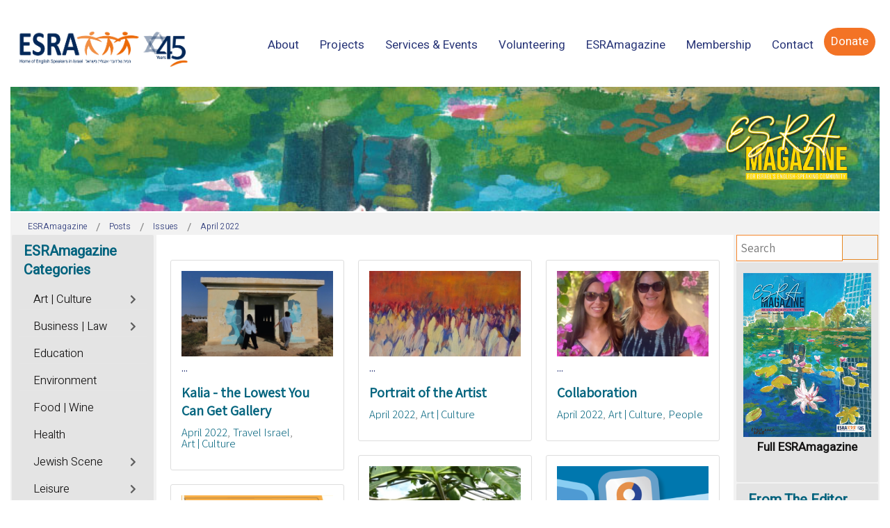

--- FILE ---
content_type: text/html; charset=utf-8
request_url: https://www.magazine.esra.org.il/posts/categories/April2022.html
body_size: 28869
content:
<!DOCTYPE html>
<html xmlns="http://www.w3.org/1999/xhtml" xml:lang="en-gb" lang="en-gb" dir="ltr">
<head>
	<meta http-equiv="X-UA-Compatible" content="IE=edge">
<meta name="viewport" content="width=device-width, initial-scale=1.0" />
<meta charset="utf-8" />
	<base href="https://www.magazine.esra.org.il/posts/categories/April2022.html" />
	<meta property="og:description" content="There is no description for this category." />
	<meta property="og:title" content="April 2022" />
	<meta property="og:image" content="https://www.magazine.esra.org.il/media/com_easyblog/images/avatars/category.png" />
	<meta property="og:image:width" content="200" />
	<meta property="og:image:height" content="200" />
	<meta property="og:type" content="article" />
	<meta property="og:url" content="https://www.magazine.esra.org.il/posts/categories/April2022.html" />
	<meta property="og:site_name" content="ESRAmagazine" />
	<meta name="description" content="ESRA magazine" />
	<title>ESRAmagazine - April 2022 - ESRAmagazine</title>
	<link href="https://www.magazine.esra.org.il/posts.html?view=rsd&tmpl=component" rel="EditURI" type="application/rsd+xml" />
	<link href="https://www.magazine.esra.org.il/components/com_easyblog/wlwmanifest.xml" rel="wlwmanifest" type="application/wlwmanifest+xml" />
	<link href="https://www.magazine.esra.org.il/posts/categories/April2022.html" rel="canonical" />
	<link href="/media/plg_engagebox_yesno/css/styles.css?677fa78f62ed4c6047f491ea400b864d" rel="stylesheet" />
	<link href="/media/com_rstbox/css/engagebox.css?677fa78f62ed4c6047f491ea400b864d" rel="stylesheet" />
	<link href="/plugins/system/ef4_jmframework/includes/assets/template/fontawesome5/css/all.min.css" rel="stylesheet" />
	<link href="/plugins/system/ef4_jmframework/includes/assets/template/fontawesome5/css/v4-shims.min.css" rel="stylesheet" />
	<link href="/templates/jm-events-agency/css/bootstrap.20.css" rel="stylesheet" />
	<link href="/templates/jm-events-agency/css/bootstrap_responsive.20.css" rel="stylesheet" />
	<link href="/templates/jm-events-agency/css/template.20.css" rel="stylesheet" />
	<link href="/templates/jm-events-agency/css/template_responsive.20.css" rel="stylesheet" />
	<link href="/media/djmediatools/css/galleryGrid_9ef5899194c43620d1185483e089f05e.css" rel="stylesheet" />
	<link href="/modules/mod_djmegamenu/assets/css/animations.css?4.2.1.pro" rel="stylesheet" />
	<link href="/modules/mod_djmegamenu/assets/css/offcanvas.css?4.2.1.pro" rel="stylesheet" />
	<link href="/modules/mod_djmegamenu/mobilethemes/light/djmobilemenu.css?4.2.1.pro" rel="stylesheet" />
	<link href="https://use.fontawesome.com/releases/v5.15.3/css/all.css" rel="stylesheet" />
	<link href="https://use.fontawesome.com/releases/v5.15.3/css/v4-shims.css" rel="stylesheet" />
	<link href="https://www.magazine.esra.org.il/templates/jm-events-agency/cache/7442f18498cc6591c194ce70c0416f23.css" rel="stylesheet" />
	<link href="https://www.magazine.esra.org.il/templates/jm-events-agency/cache/9ec61a8fdbb34e75c34cb6fdd419f787.css" rel="stylesheet" />
	<link href="https://www.magazine.esra.org.il/templates/jm-events-agency/cache/f83d8b8fd32e314fde0f4bd28e83532f.css" rel="stylesheet" />
	<link href="https://www.magazine.esra.org.il/templates/jm-events-agency/cache/429146094fe11f1608857224c2e457ef.css" rel="stylesheet" />
	<link href="/templates/jm-events-agency/css/djmegamenu.20.css" rel="stylesheet" />
	<link href="/templates/jm-events-agency/css/custom.20.css" rel="stylesheet" />
	<link href="/media/foundry/css/foundry.min.css?91e70420cca54c70994ea3a14cb0553a=1" rel="stylesheet" />
	<link href="/media/foundry/css/vendor/fontawesome/css/all.min.css?91e70420cca54c70994ea3a14cb0553a=1" rel="stylesheet" />
	<link href="/components/com_easyblog/themes/nickel/styles/style-6.0.6.min.css" rel="stylesheet" />
	<link href="/modules/mod_stackideas_toolbar/assets/css/toolbar.min.css" rel="stylesheet" />
	<link href="/media/foundry/css/utilities.min.css?91e70420cca54c70994ea3a14cb0553a=1" rel="stylesheet" />
	<link href="/templates/jm-events-agency/html/com_easyblog/styles/custom.css" rel="stylesheet" />
	<style>

		.eb-9 .eb-close:hover {
			color: rgba(128, 128, 128, 1) !important;
		}	
	.dj-hideitem, li.item-1295 { display: none !important; }

		@media (min-width: 1025px) {
			#dj-megamenu186mobile { display: none; }
		}
		@media (max-width: 1024px) {
			#dj-megamenu186, #dj-megamenu186sticky, #dj-megamenu186placeholder { display: none !important; }
		}
	.dj-megamenu-override li.dj-up a.dj-up_a span.dj-icon { display: inline-block; }.dj-megamenu-override li div.dj-subwrap .dj-subwrap-in:after { content: ''; display: table; clear: both; }
	</style>
	<script type="application/json" class="joomla-script-options new">{"csrf.token":"279da166d7e22cc7015f76c30d7bb1e2","system.paths":{"root":"","base":""},"fd.options":{"rootUrl":"https:\/\/www.magazine.esra.org.il","environment":"production","version":"1.1.8","token":"279da166d7e22cc7015f76c30d7bb1e2","scriptVersion":"91e70420cca54c70994ea3a14cb0553a=1","scriptVersioning":true,"isMobile":false}}</script>
	<script src="/media/jui/js/jquery.min.js?677fa78f62ed4c6047f491ea400b864d"></script>
	<script src="/media/jui/js/jquery-noconflict.js?677fa78f62ed4c6047f491ea400b864d"></script>
	<script src="/media/jui/js/jquery-migrate.min.js?677fa78f62ed4c6047f491ea400b864d"></script>
	<script src="/media/system/js/core.js?677fa78f62ed4c6047f491ea400b864d"></script>
	<script src="/media/foundry/scripts/core.min.js?91e70420cca54c70994ea3a14cb0553a=1"></script>
	<script src="https://www.magazine.esra.org.il/modules/mod_stackideas_toolbar/assets/scripts/module.min.js"></script>
	<script src="/media/com_rstbox/js/vendor/velocity.js?677fa78f62ed4c6047f491ea400b864d"></script>
	<script src="/media/com_rstbox/js/vendor/velocity.ui.js?677fa78f62ed4c6047f491ea400b864d"></script>
	<script src="/media/com_rstbox/js/vendor/animations.js?677fa78f62ed4c6047f491ea400b864d"></script>
	<script src="/media/com_rstbox/js/engagebox.js?677fa78f62ed4c6047f491ea400b864d"></script>
	<script src="/media/com_rstbox/js/legacy.js?677fa78f62ed4c6047f491ea400b864d"></script>
	<script src="/media/jui/js/bootstrap.min.js?677fa78f62ed4c6047f491ea400b864d"></script>
	<script src="/media/jui/js/jquery.ui.core.min.js?677fa78f62ed4c6047f491ea400b864d"></script>
	<script src="/media/jui/js/jquery.ui.sortable.min.js?677fa78f62ed4c6047f491ea400b864d"></script>
	<script src="/plugins/system/ef4_jmframework/includes/assets/template/js/layout.min.js"></script>
	<script src="/templates/jm-events-agency/js/scripts.js"></script>
	<script src="/media/djmediatools/djextensions/picturefill/picturefill.min.js"></script>
	<script src="/media/djmediatools/djextensions/jquery.easing-1.4.1/jquery.easing.min.js"></script>
	<script src="/components/com_djmediatools/layouts/galleryGrid/js/galleryGrid.js?v=2.17.1"></script>
	<script src="/modules/mod_djmegamenu/assets/js/jquery.djmegamenu.min.js?4.2.1.pro" defer></script>
	<script src="/modules/mod_djmegamenu/assets/js/jquery.djmobilemenu.min.js?4.2.1.pro" defer></script>
	<script>
jQuery(function($){ initTooltips(); $("body").on("subform-row-add", initTooltips); function initTooltips (event, container) { container = container || document;$(container).find(".hasTooltip").tooltip({"html": true,"container": "body"});} });jQuery(document).ready(function(){ if(!this.DJGalleryGrid67m979) this.DJGalleryGrid67m979 = new DJImageGalleryGrid('dj-galleryGrid67m979',{transition: 'easeInOutSine',css3transition: 'cubic-bezier(0.445, 0.050, 0.550, 0.950)',duration: 200,delay: 50,effect: 'fade',desc_effect: 'fade',width: 120,height: 120,spacing: 5,preload: 0}) });
	(function(){
		var cb = function() {
			var add = function(css, id) {
				if(document.getElementById(id)) return;
				var l = document.createElement('link'); l.rel = 'stylesheet'; l.id = id; l.href = css;
				var h = document.getElementsByTagName('head')[0]; h.appendChild(l);
			};add('/media/djextensions/css/animate.min.css', 'animate_min_css');add('/media/djextensions/css/animate.ext.css', 'animate_ext_css');
		}
		var raf = requestAnimationFrame || mozRequestAnimationFrame || webkitRequestAnimationFrame || msRequestAnimationFrame;
		if (raf) raf(cb);
		else window.addEventListener('load', cb);
	})();
	</script>
	<!--googleoff: index-->
<script type="text/javascript">
window.ezb = window.eb = {
	"environment": "production",
	"rootUrl": "https://www.magazine.esra.org.il",
	"ajaxUrl": "https://www.magazine.esra.org.il/?option=com_easyblog&lang=&Itemid=2055",
	"token": "279da166d7e22cc7015f76c30d7bb1e2",
	"mobile": false,
	"ios": false,
	"locale": "en-GB",
	"momentLang": "en-gb",
	"direction": "ltr",
	"appearance": "light",
	"version": "d31cd7d2fde86846818b7c61a667b08c",
	"scriptVersioning": true
};
</script>
<!--googleon: index-->
	<script src="/media/com_easyblog/scripts/site-6.0.6-basic.min.js"></script>
	<style type="text/css">#eb .eb-header .eb-toolbar,#eb .eb-toolbar__search { background-color:#d69e78;}#eb .eb-header .eb-toolbar,#eb .eb-toolbar__item--search,#eb .eb-toolbar__search .o-select-group .form-control {border-color:#333333; }#eb .eb-toolbar__search-close-btn > a,#eb .eb-toolbar__search-close-btn > a:hover,#eb .eb-toolbar__search-close-btn > a:focus,#eb .eb-toolbar__search-close-btn > a:active,#eb .eb-header .eb-toolbar .eb-toolbar__search-input,#eb .eb-header .eb-toolbar .o-nav__item .eb-toolbar__link,#eb .eb-toolbar__search .o-select-group .form-control,#eb .eb-toolbar .btn-search-submit { color:#ffffff !important; }#eb .eb-toolbar__search .o-select-group__drop {color:#ffffff;}#eb .eb-toolbar__search .o-select-group,#eb .eb-header .eb-toolbar .o-nav__item.is-active .eb-toolbar__link,#eb .eb-header .eb-toolbar .o-nav__item .eb-toolbar__link:hover,#eb .eb-header .eb-toolbar .o-nav__item .eb-toolbar__link:focus,#eb .eb-header .eb-toolbar .o-nav__item .eb-toolbar__link:active { background-color:#5c5c5c; }#eb .eb-toolbar__link.has-composer,#eb .eb-toolbar .btn-search-submit {background-color:#428bca !important; }#eb .eb-reading-progress {background:#f5f5f5 !important;color:#ff9b59 !important;}#eb .eb-reading-progress::-webkit-progress-bar {background:#f5f5f5 !important;}#eb .eb-reading-progress__container {background-color:#f5f5f5 !important;}#eb .eb-reading-progress::-moz-progress-bar {background:#ff9b59 !important;}#eb .eb-reading-progress::-webkit-progress-value {background:#ff9b59 !important;}#eb .eb-reading-progress__bar {background:#ff9b59 !important;}</style>
	<!--googleoff: index-->
<script>
window.tb = {
"token": "279da166d7e22cc7015f76c30d7bb1e2",
"ajaxUrl": "https://www.magazine.esra.org.il/index.php?option=com_ajax&module=stackideas_toolbar&format=json",
"userId": "0",
"appearance": "light",
"theme": "si-theme-foundry",
"ios": false,
"mobile": false,
};
</script>
<!--googleon: index-->

<link href="https://www.magazine.esra.org.il/images/2020/ico.jpg" rel="Shortcut Icon" />
<link rel="stylesheet" type="text/css" href="/media/smartslider3/src/SmartSlider3/Application/Frontend/Assets/dist/smartslider.min.css?ver=27a4c7ee" media="all">
<link rel="stylesheet" type="text/css" href="https://fonts.googleapis.com/css?display=swap&amp;family=Roboto%3A300%2C400%7CAssistant%3A300%2C400%2C300%2C400%7CHeebo%3A300%2C400" media="all">
<link rel="stylesheet" type="text/css" href="/media/smartslider3/src/SmartSlider3Pro/Application/Frontend/Assets/icons/typicons/dist/typicons.min.css?ver=27a4c7ee" media="all">
<link rel="stylesheet" type="text/css" href="/media/smartslider3/src/SmartSlider3Pro/Application/Frontend/Assets/dist/litebox.min.css?ver=27a4c7ee" media="all">
<style data-related="n2-ss-14">div#n2-ss-14 .n2-ss-slider-1{display:grid;position:relative;}div#n2-ss-14 .n2-ss-slider-2{display:grid;position:relative;overflow:hidden;padding:0px 0px 0px 0px;border:0px solid RGBA(62,62,62,1);border-radius:0px;background-clip:padding-box;background-repeat:repeat;background-position:50% 50%;background-size:cover;background-attachment:scroll;z-index:1;}div#n2-ss-14:not(.n2-ss-loaded) .n2-ss-slider-2{background-image:none !important;}div#n2-ss-14 .n2-ss-slider-3{display:grid;grid-template-areas:'cover';position:relative;overflow:hidden;z-index:10;}div#n2-ss-14 .n2-ss-slider-3 > *{grid-area:cover;}div#n2-ss-14 .n2-ss-slide-backgrounds,div#n2-ss-14 .n2-ss-slider-3 > .n2-ss-divider{position:relative;}div#n2-ss-14 .n2-ss-slide-backgrounds{z-index:10;}div#n2-ss-14 .n2-ss-slide-backgrounds > *{overflow:hidden;}div#n2-ss-14 .n2-ss-slide-background{transform:translateX(-100000px);}div#n2-ss-14 .n2-ss-slider-4{place-self:center;position:relative;width:100%;height:100%;z-index:20;display:grid;grid-template-areas:'slide';}div#n2-ss-14 .n2-ss-slider-4 > *{grid-area:slide;}div#n2-ss-14.n2-ss-full-page--constrain-ratio .n2-ss-slider-4{height:auto;}div#n2-ss-14 .n2-ss-slide{display:grid;place-items:center;grid-auto-columns:100%;position:relative;z-index:20;-webkit-backface-visibility:hidden;transform:translateX(-100000px);}div#n2-ss-14 .n2-ss-slide{perspective:1000px;}div#n2-ss-14 .n2-ss-slide-active{z-index:21;}.n2-ss-background-animation{position:absolute;top:0;left:0;width:100%;height:100%;z-index:3;}div#n2-ss-14 .n-uc-1fbc98ba4481d-inner{--n2bgimage:URL("/images/2025/225-Cover.jpg");background-position:50% 50%,78% 44%;}div#n2-ss-14 .n2-style-a2cb39a7c4a1ea4e84ac8d21a6bb2f1f-heading{background: RGBA(0,0,0,0);opacity:1;padding:30px 30px 30px 30px ;box-shadow: none;border: 0px solid RGBA(0,0,0,1);border-radius:0px;}div#n2-ss-14 .n2-ss-slide-limiter{max-width:3000px;}div#n2-ss-14 .n-uc-lpKoebnn4Qo4{padding:0px 0px 0px 0px}div#n2-ss-14 .n-uc-1fbc98ba4481d-inner{padding:0px 0px 0px 0px;text-align:right;--ssselfalign:var(--ss-fe);;justify-content:flex-start}@media (min-width: 1440px){div#n2-ss-14 [data-hide-desktoplandscape="1"]{display: none !important;}div#n2-ss-14 .n2-ss-preserve-size[data-related-device="desktopPortrait"] {display:none}div#n2-ss-14 .n2-ss-preserve-size[data-related-device="desktopLandscape"] {display:block}}@media (min-width: 1200px) and (max-width: 1439px){div#n2-ss-14 [data-hide-desktopportrait="1"]{display: none !important;}}@media (orientation: landscape) and (max-width: 1199px) and (min-width: 1051px),(orientation: portrait) and (max-width: 1199px) and (min-width: 901px){div#n2-ss-14 [data-hide-tabletportrait="1"]{display: none !important;}}@media (orientation: landscape) and (max-width: 1050px) and (min-width: 901px),(orientation: portrait) and (max-width: 900px) and (min-width: 701px){div#n2-ss-14 [data-hide-mobilelandscape="1"]{display: none !important;}div#n2-ss-14 .n2-ss-preserve-size[data-related-device="desktopPortrait"] {display:none}div#n2-ss-14 .n2-ss-preserve-size[data-related-device="mobileLandscape"] {display:block}}@media (orientation: landscape) and (max-width: 900px),(orientation: portrait) and (max-width: 700px){div#n2-ss-14 [data-hide-mobileportrait="1"]{display: none !important;}div#n2-ss-14 .n2-ss-preserve-size[data-related-device="desktopPortrait"] {display:none}div#n2-ss-14 .n2-ss-preserve-size[data-related-device="mobilePortrait"] {display:block}}</style>
<style data-related="n2-ss-48">div#n2-ss-48 .n2-ss-slider-1{display:grid;position:relative;}div#n2-ss-48 .n2-ss-slider-2{display:grid;position:relative;overflow:hidden;padding:0px 0px 0px 0px;border:0px solid RGBA(62,62,62,1);border-radius:0px;background-clip:padding-box;background-repeat:repeat;background-position:50% 50%;background-size:cover;background-attachment:scroll;z-index:1;}div#n2-ss-48:not(.n2-ss-loaded) .n2-ss-slider-2{background-image:none !important;}div#n2-ss-48 .n2-ss-slider-3{display:grid;grid-template-areas:'cover';position:relative;overflow:hidden;z-index:10;}div#n2-ss-48 .n2-ss-slider-3 > *{grid-area:cover;}div#n2-ss-48 .n2-ss-slide-backgrounds,div#n2-ss-48 .n2-ss-slider-3 > .n2-ss-divider{position:relative;}div#n2-ss-48 .n2-ss-slide-backgrounds{z-index:10;}div#n2-ss-48 .n2-ss-slide-backgrounds > *{overflow:hidden;}div#n2-ss-48 .n2-ss-slide-background{transform:translateX(-100000px);}div#n2-ss-48 .n2-ss-slider-4{place-self:center;position:relative;width:100%;height:100%;z-index:20;display:grid;grid-template-areas:'slide';}div#n2-ss-48 .n2-ss-slider-4 > *{grid-area:slide;}div#n2-ss-48.n2-ss-full-page--constrain-ratio .n2-ss-slider-4{height:auto;}div#n2-ss-48 .n2-ss-slide{display:grid;place-items:center;grid-auto-columns:100%;position:relative;z-index:20;-webkit-backface-visibility:hidden;transform:translateX(-100000px);}div#n2-ss-48 .n2-ss-slide{perspective:1000px;}div#n2-ss-48 .n2-ss-slide-active{z-index:21;}.n2-ss-background-animation{position:absolute;top:0;left:0;width:100%;height:100%;z-index:3;}div#n2-ss-48 .n2-ss-button-container,div#n2-ss-48 .n2-ss-button-container a{display:block;}div#n2-ss-48 .n2-ss-button-container--non-full-width,div#n2-ss-48 .n2-ss-button-container--non-full-width a{display:inline-block;}div#n2-ss-48 .n2-ss-button-container.n2-ss-nowrap{white-space:nowrap;}div#n2-ss-48 .n2-ss-button-container a div{display:inline;font-size:inherit;text-decoration:inherit;color:inherit;line-height:inherit;font-family:inherit;font-weight:inherit;}div#n2-ss-48 .n2-ss-button-container a > div{display:inline-flex;align-items:center;vertical-align:top;}div#n2-ss-48 .n2-ss-button-container span{font-size:100%;vertical-align:baseline;}div#n2-ss-48 .n2-ss-button-container a[data-iconplacement="left"] span{margin-right:0.3em;}div#n2-ss-48 .n2-ss-button-container a[data-iconplacement="right"] span{margin-left:0.3em;}div#n2-ss-48 .n2-font-52896b2cd38b3adf91e7b1e4b9b5f458-link a{font-family: 'Roboto','Arial';color: #00627d;font-size:112.5%;text-shadow: none;line-height: 1.5;font-weight: normal;font-style: normal;text-decoration: none;text-align: center;letter-spacing: normal;word-spacing: normal;text-transform: none;font-weight: 400;}div#n2-ss-48 .n2-style-f1e7fcf095a37db6b3b76f82f2269ce5-heading{background: RGBA(0,0,0,0);opacity:1;padding:0px 0px 0px 0px ;box-shadow: none;border: 1px solid RGBA(0,98,125,1);border-radius:0px;}div#n2-ss-48 .n2-ss-slide-limiter{max-width:3000px;}div#n2-ss-48 .n-uc-j7Xfaohk3ynM{padding:0px 0px 0px 0px}div#n2-ss-48 .n-uc-ER5NC3OWDeqQ-inner{padding:10px 10px 10px 10px;justify-content:space-between}@media (min-width: 1440px){div#n2-ss-48 .n-uc-ER5NC3OWDeqQ{display:none}div#n2-ss-48 .n-uc-HsetFANJ0JyW{display:none}div#n2-ss-48 [data-hide-desktoplandscape="1"]{display: none !important;}.n2-section-smartslider[data-ssid="48"]{display: none;}div#n2-ss-48 .n2-ss-preserve-size[data-related-device="desktopPortrait"] {display:none}div#n2-ss-48 .n2-ss-preserve-size[data-related-device="desktopLandscape"] {display:block}}@media (min-width: 1200px) and (max-width: 1439px){div#n2-ss-48 .n-uc-ER5NC3OWDeqQ{display:none}div#n2-ss-48 .n-uc-HsetFANJ0JyW{display:none}div#n2-ss-48 [data-hide-desktopportrait="1"]{display: none !important;}.n2-section-smartslider[data-ssid="48"]{display: none;}}@media (orientation: landscape) and (max-width: 1199px) and (min-width: 901px),(orientation: portrait) and (max-width: 1199px) and (min-width: 701px){div#n2-ss-48 .n-uc-ER5NC3OWDeqQ{display:none}div#n2-ss-48 .n-uc-HsetFANJ0JyW{display:none}div#n2-ss-48 [data-hide-tabletportrait="1"]{display: none !important;}.n2-section-smartslider[data-ssid="48"]{display: none;}}@media (orientation: landscape) and (max-width: 900px),(orientation: portrait) and (max-width: 700px){div#n2-ss-48 [data-hide-mobileportrait="1"]{display: none !important;}}</style>
<style data-related="n2-ss-24">div#n2-ss-24 .n2-ss-slider-1{display:grid;box-sizing:border-box;position:relative;background-repeat:repeat;background-position:50% 50%;background-size:cover;background-attachment:scroll;border:0px solid RGBA(62,62,62,1);border-radius:0px;overflow:hidden;}div#n2-ss-24:not(.n2-ss-loaded) .n2-ss-slider-1{background-image:none !important;}div#n2-ss-24 .n2-ss-slider-2{display:grid;place-items:center;position:relative;overflow:hidden;z-index:10;}div#n2-ss-24 .n2-ss-slider-3{position:relative;width:100%;height:100%;z-index:20;display:grid;grid-template-areas:'slide';}div#n2-ss-24 .n2-ss-slider-3 > *{grid-area:slide;}div#n2-ss-24.n2-ss-full-page--constrain-ratio .n2-ss-slider-3{height:auto;}div#n2-ss-24 .n2-ss-slide-backgrounds{position:absolute;left:0;top:0;width:100%;height:100%;}div#n2-ss-24 .n2-ss-slide-backgrounds{z-index:10;}div#n2-ss-24 .n2-ss-slide{display:grid;place-items:center;grid-auto-columns:100%;position:relative;width:100%;height:100%;-webkit-backface-visibility:hidden;z-index:20;}div#n2-ss-24 .n2-ss-slide{perspective:1000px;}div#n2-ss-24 .n-uc-PsbNdTzCNwJT-inner{--n2bggradient:linear-gradient(45deg, RGBA(53,124,189,1) 0%,RGBA(36,67,217,0.76) 100%);--n2bgimage:URL("/images/Banners/israel-coexcistened.jpeg");background-position:50% 50%,50% 50%;}div#n2-ss-24 .n2-font-b8777417141738842f937b288c9b83cb-hover{font-family: 'Assistant';color: RGBA(255,255,255,0.8);font-size:112.5%;text-shadow: none;line-height: 1.2;font-weight: normal;font-style: normal;text-decoration: underline;text-align: left;letter-spacing: 1px;word-spacing: normal;text-transform: capitalize;font-weight: 300;}div#n2-ss-24 .n2-font-377b44dd20e2904eef48567ae25275e7-hover{font-family: 'Assistant';color: #ffffff;font-size:112.5%;text-shadow: none;line-height: 1.2;font-weight: normal;font-style: normal;text-decoration: none;text-align: left;letter-spacing: normal;word-spacing: normal;text-transform: none;font-weight: 500;}div#n2-ss-24 .n-uc-U8r9n0Btx1cr-inner{--n2bggradient:linear-gradient(45deg, RGBA(0,0,0,0.5) 0%,RGBA(250,121,15,1) 100%);--n2bgimage:URL("/images/TA_Lilienblum.jpg");background-position:50% 50%,50% 50%;}div#n2-ss-24 .n-uc-Gm5HuEMpzL5A-inner{--n2bggradient:linear-gradient(45deg, RGBA(0,0,0,0.5) 0%,RGBA(249,191,35,0.76) 100%);--n2bgimage:URL("/images/TA_Susan_Dellal_.jpg");background-position:50% 50%,50% 50%;}div#n2-ss-24 .n-uc-wleuoSTHMakQ-inner{--n2bggradient:linear-gradient(45deg, RGBA(248,54,0,0.76) 0%,RGBA(249,191,35,0.76) 100%);--n2bgimage:URL("/images/Banners/Mobile-branches.jpg");background-position:50% 50%,50% 50%;}div#n2-ss-24 .n2-ss-slide-limiter{max-width:1500px;}div#n2-ss-24 .n-uc-YWOqAP1z3Xqr{padding:0px 0px 0px 0px}div#n2-ss-24 .n-uc-GLhcYKCLiDmc-inner{padding:10px 10px 10px 10px;justify-content:center}div#n2-ss-24 .n-uc-WjJaam8slC0s-inner{padding:0px 0px 0px 0px}div#n2-ss-24 .n-uc-WjJaam8slC0s-inner > .n2-ss-layer-row-inner{width:calc(100% + 21px);margin:-10px;flex-wrap:nowrap;}div#n2-ss-24 .n-uc-WjJaam8slC0s-inner > .n2-ss-layer-row-inner > .n2-ss-layer[data-sstype="col"]{margin:10px}div#n2-ss-24 .n-uc-PsbNdTzCNwJT-inner{padding:20px 20px 20px 20px;justify-content:flex-end}div#n2-ss-24 .n-uc-PsbNdTzCNwJT{width:46%}div#n2-ss-24 .n-uc-riyydSc2QMWP-inner{padding:0px 0px 0px 0px;justify-content:flex-start}div#n2-ss-24 .n-uc-riyydSc2QMWP{width:54%}div#n2-ss-24 .n-uc-Z8RoQBJw2dS2-inner{padding:0px 0px 0px 0px}div#n2-ss-24 .n-uc-Z8RoQBJw2dS2-inner > .n2-ss-layer-row-inner{width:calc(100% + 21px);margin:-10px;flex-wrap:nowrap;}div#n2-ss-24 .n-uc-Z8RoQBJw2dS2-inner > .n2-ss-layer-row-inner > .n2-ss-layer[data-sstype="col"]{margin:10px}div#n2-ss-24 .n-uc-U8r9n0Btx1cr-inner{padding:20px 20px 20px 20px;justify-content:flex-end}div#n2-ss-24 .n-uc-U8r9n0Btx1cr{width:50%}div#n2-ss-24 .n-uc-Gm5HuEMpzL5A-inner{padding:20px 20px 20px 20px;justify-content:flex-end}div#n2-ss-24 .n-uc-Gm5HuEMpzL5A{width:50%}div#n2-ss-24 .n-uc-qvc7bnzUDwCG-inner{padding:0px 0px 0px 0px}div#n2-ss-24 .n-uc-qvc7bnzUDwCG-inner > .n2-ss-layer-row-inner{width:calc(100% + 21px);margin:-10px;flex-wrap:nowrap;}div#n2-ss-24 .n-uc-qvc7bnzUDwCG-inner > .n2-ss-layer-row-inner > .n2-ss-layer[data-sstype="col"]{margin:10px}div#n2-ss-24 .n-uc-qvc7bnzUDwCG{--margin-top:20px}div#n2-ss-24 .n-uc-wleuoSTHMakQ-inner{padding:40px 20px 20px 20px;justify-content:flex-end}div#n2-ss-24 .n-uc-wleuoSTHMakQ{width:100%}@media (min-width: 1200px){div#n2-ss-24 [data-hide-desktopportrait="1"]{display: none !important;}}@media (orientation: landscape) and (max-width: 1199px) and (min-width: 901px),(orientation: portrait) and (max-width: 1199px) and (min-width: 701px){div#n2-ss-24 .n-uc-WjJaam8slC0s-inner > .n2-ss-layer-row-inner{flex-wrap:nowrap;}div#n2-ss-24 .n-uc-PsbNdTzCNwJT-inner{padding:10px 10px 10px 10px}div#n2-ss-24 .n-uc-PsbNdTzCNwJT{width:46%}div#n2-ss-24 .n-uc-1iVwLJBxGdmA{--ssfont-scale:0.8}div#n2-ss-24 .n-uc-riyydSc2QMWP{width:54%}div#n2-ss-24 .n-uc-Z8RoQBJw2dS2-inner > .n2-ss-layer-row-inner{flex-wrap:nowrap;}div#n2-ss-24 .n-uc-U8r9n0Btx1cr-inner{padding:10px 10px 10px 10px}div#n2-ss-24 .n-uc-U8r9n0Btx1cr{width:50%}div#n2-ss-24 .n-uc-eFFsNd3Wnwgi{--ssfont-scale:0.8}div#n2-ss-24 .n-uc-Gm5HuEMpzL5A-inner{padding:10px 10px 10px 10px}div#n2-ss-24 .n-uc-Gm5HuEMpzL5A{width:50%}div#n2-ss-24 .n-uc-h7vRcVMNNCng{--ssfont-scale:0.8}div#n2-ss-24 .n-uc-qvc7bnzUDwCG-inner > .n2-ss-layer-row-inner{flex-wrap:nowrap;}div#n2-ss-24 .n-uc-wleuoSTHMakQ-inner{padding:10px 10px 10px 10px}div#n2-ss-24 .n-uc-wleuoSTHMakQ{width:100%}div#n2-ss-24 .n-uc-ui7bHvMx2Pit{--ssfont-scale:0.8}div#n2-ss-24 [data-hide-tabletportrait="1"]{display: none !important;}}@media (orientation: landscape) and (max-width: 900px),(orientation: portrait) and (max-width: 700px){div#n2-ss-24 .n-uc-WjJaam8slC0s-inner > .n2-ss-layer-row-inner{width:calc(100% + 1px);margin:-0px;flex-wrap:wrap;}div#n2-ss-24 .n-uc-WjJaam8slC0s-inner > .n2-ss-layer-row-inner > .n2-ss-layer[data-sstype="col"]{margin:0px}div#n2-ss-24 .n-uc-PsbNdTzCNwJT{width:calc(100% - 0px)}div#n2-ss-24 .n-uc-riyydSc2QMWP{width:calc(100% - 0px)}div#n2-ss-24 .n-uc-Z8RoQBJw2dS2-inner > .n2-ss-layer-row-inner{width:calc(100% + 1px);margin:-0px;flex-wrap:wrap;}div#n2-ss-24 .n-uc-Z8RoQBJw2dS2-inner > .n2-ss-layer-row-inner > .n2-ss-layer[data-sstype="col"]{margin:0px}div#n2-ss-24 .n-uc-U8r9n0Btx1cr{width:calc(100% - 0px)}div#n2-ss-24 .n-uc-Gm5HuEMpzL5A{width:calc(100% - 0px)}div#n2-ss-24 .n-uc-qvc7bnzUDwCG-inner > .n2-ss-layer-row-inner{flex-wrap:wrap;}div#n2-ss-24 .n-uc-qvc7bnzUDwCG{--margin-top:0px}div#n2-ss-24 .n-uc-wleuoSTHMakQ{width:calc(100% - 20px)}div#n2-ss-24 [data-hide-mobileportrait="1"]{display: none !important;}}</style>
<style data-related="n2-ss-52">div#n2-ss-52 .n2-ss-slider-1{display:grid;position:relative;}div#n2-ss-52 .n2-ss-slider-2{display:grid;position:relative;overflow:hidden;padding:0px 0px 0px 0px;border:0px solid RGBA(62,62,62,1);border-radius:0px;background-clip:padding-box;background-repeat:repeat;background-position:50% 50%;background-size:cover;background-attachment:scroll;z-index:1;}div#n2-ss-52:not(.n2-ss-loaded) .n2-ss-slider-2{background-image:none !important;}div#n2-ss-52 .n2-ss-slider-3{display:grid;grid-template-areas:'cover';position:relative;overflow:hidden;z-index:10;}div#n2-ss-52 .n2-ss-slider-3 > *{grid-area:cover;}div#n2-ss-52 .n2-ss-slide-backgrounds,div#n2-ss-52 .n2-ss-slider-3 > .n2-ss-divider{position:relative;}div#n2-ss-52 .n2-ss-slide-backgrounds{z-index:10;}div#n2-ss-52 .n2-ss-slide-backgrounds > *{overflow:hidden;}div#n2-ss-52 .n2-ss-slide-background{transform:translateX(-100000px);}div#n2-ss-52 .n2-ss-slider-4{place-self:center;position:relative;width:100%;height:100%;z-index:20;display:grid;grid-template-areas:'slide';}div#n2-ss-52 .n2-ss-slider-4 > *{grid-area:slide;}div#n2-ss-52.n2-ss-full-page--constrain-ratio .n2-ss-slider-4{height:auto;}div#n2-ss-52 .n2-ss-slide{display:grid;place-items:center;grid-auto-columns:100%;position:relative;z-index:20;-webkit-backface-visibility:hidden;transform:translateX(-100000px);}div#n2-ss-52 .n2-ss-slide{perspective:1000px;}div#n2-ss-52 .n2-ss-slide-active{z-index:21;}.n2-ss-background-animation{position:absolute;top:0;left:0;width:100%;height:100%;z-index:3;}div#n2-ss-52 .n-uc-f6KvqjDrdF1q-inner{border-width:0px 0px 0px 0px ;border-style:solid;border-color:RGBA(255,255,255,1);}div#n2-ss-52 .n-uc-f6KvqjDrdF1q-inner:HOVER{border-width:0px 0px 0px 0px ;border-style:solid;border-color:RGBA(255,255,255,1);}div#n2-ss-52 .n-uc-b3Q3beZZbfKy-inner{border-width:0px 0px 0px 0px ;border-style:solid;border-color:RGBA(255,255,255,1);}div#n2-ss-52 .n-uc-b3Q3beZZbfKy-inner:HOVER{border-width:0px 0px 0px 0px ;border-style:solid;border-color:RGBA(255,255,255,1);}div#n2-ss-52 .n-uc-183bae68f59b5-inner{border-width:0px 0px 0px 0px ;border-style:solid;border-color:RGBA(255,255,255,1);}div#n2-ss-52 .n-uc-183bae68f59b5-inner:HOVER{border-width:0px 0px 0px 0px ;border-style:solid;border-color:RGBA(255,255,255,1);}div#n2-ss-52 .n-uc-1dfe1efb1aaa6-inner{border-width:0px 0px 0px 0px ;border-style:solid;border-color:RGBA(255,255,255,1);}div#n2-ss-52 .n-uc-1dfe1efb1aaa6-inner:HOVER{border-width:0px 0px 0px 0px ;border-style:solid;border-color:RGBA(255,255,255,1);}div#n2-ss-52 .n-uc-11bf7b1bb88fc-inner{border-width:0px 0px 0px 0px ;border-style:solid;border-color:RGBA(255,255,255,1);}div#n2-ss-52 .n-uc-11bf7b1bb88fc-inner:HOVER{border-width:0px 0px 0px 0px ;border-style:solid;border-color:RGBA(255,255,255,1);}div#n2-ss-52 .n-uc-uOaPjCUjck1z-inner{border-width:0px 0px 0px 0px ;border-style:solid;border-color:RGBA(255,255,255,1);}div#n2-ss-52 .n-uc-uOaPjCUjck1z-inner:HOVER{border-width:0px 0px 0px 0px ;border-style:solid;border-color:RGBA(255,255,255,1);}div#n2-ss-52 .n-uc-34rQYdpwBJK4-inner{border-width:0px 0px 0px 0px ;border-style:solid;border-color:RGBA(255,255,255,1);}div#n2-ss-52 .n-uc-34rQYdpwBJK4-inner:HOVER{border-width:0px 0px 0px 0px ;border-style:solid;border-color:RGBA(255,255,255,1);}div#n2-ss-52 .n-uc-1de97492aebcc-inner{border-width:0px 0px 0px 0px ;border-style:solid;border-color:RGBA(255,255,255,1);}div#n2-ss-52 .n-uc-1de97492aebcc-inner:HOVER{border-width:0px 0px 0px 0px ;border-style:solid;border-color:RGBA(255,255,255,1);}div#n2-ss-52 .n-uc-19c089984dbcc-inner{border-width:0px 0px 0px 0px ;border-style:solid;border-color:RGBA(255,255,255,1);}div#n2-ss-52 .n-uc-19c089984dbcc-inner:HOVER{border-width:0px 0px 0px 0px ;border-style:solid;border-color:RGBA(255,255,255,1);}div#n2-ss-52 .n2-font-0b44c48a3dc6ded7dac1c5e3c8e6a977-list li{font-family: 'Heebo',sans-serif;color: #ffffff;font-size:93.75%;text-shadow: none;line-height: 1;font-weight: normal;font-style: normal;text-decoration: none;text-align: left;letter-spacing: normal;word-spacing: normal;text-transform: none;font-weight: 300;}div#n2-ss-52 .n2-font-0b44c48a3dc6ded7dac1c5e3c8e6a977-list li a, div#n2-ss-52 .n2-font-0b44c48a3dc6ded7dac1c5e3c8e6a977-list li a:FOCUS{color: #ffffff;}div#n2-ss-52 .n2-style-018b4776e45f823149a11904e2d45a64-heading{background: RGBA(255,255,255,0);opacity:1;padding:0px 0px 0px 0px ;box-shadow: none;border: 0px solid RGBA(0,0,0,1);border-radius:0px;margin-top:0;margin-bottom:0;}div#n2-ss-52 .n2-style-1eb1dd3c49d6815b606bdca1469e8f22-heading{background: RGBA(255,255,255,0);opacity:1;padding:10px 0px 0px 20px ;box-shadow: none;border: 0px solid RGBA(0,0,0,1);border-radius:0px;margin:0;}div#n2-ss-52 .n-uc-1d7ea135cd58a-inner{border-width:0px 0px 0px 0px ;border-style:solid;border-color:RGBA(255,255,255,1);}div#n2-ss-52 .n-uc-1d7ea135cd58a-inner:HOVER{border-width:0px 0px 0px 0px ;border-style:solid;border-color:RGBA(255,255,255,1);}div#n2-ss-52 .n2-font-70a7e387be284f0b9d1976636cf7e9d7-list li{font-family: 'Heebo',sans-serif;color: #ffffff;font-size:93.75%;text-shadow: none;line-height: 1;font-weight: normal;font-style: normal;text-decoration: none;text-align: left;letter-spacing: normal;word-spacing: normal;text-transform: none;font-weight: 300;}div#n2-ss-52 .n2-font-70a7e387be284f0b9d1976636cf7e9d7-list li a, div#n2-ss-52 .n2-font-70a7e387be284f0b9d1976636cf7e9d7-list li a:FOCUS{color: #ffffff;}div#n2-ss-52 .n2-style-9128880a4dca498f96f2cce55b2f1aa6-heading{background: RGBA(255,255,255,0);opacity:1;padding:0px 0px 0px 0px ;box-shadow: none;border: 0px solid RGBA(0,0,0,1);border-radius:0px;margin-top:0;margin-bottom:0;}div#n2-ss-52 .n2-style-a5f9f48fa42bf61f59d8a9dd05e5c723-heading{background: RGBA(255,255,255,0);opacity:1;padding:10px 10px 0px 20px ;box-shadow: none;border: 0px solid RGBA(0,0,0,1);border-radius:0px;margin:0;}div#n2-ss-52 .n-uc-1bcdbab6b4deb-inner{border-width:0px 0px 0px 0px ;border-style:solid;border-color:RGBA(255,255,255,1);}div#n2-ss-52 .n-uc-1bcdbab6b4deb-inner:HOVER{border-width:0px 0px 0px 0px ;border-style:solid;border-color:RGBA(255,255,255,1);}div#n2-ss-52 .n2-style-73590d05cd3ce0667b37b30b9a47f2d1-heading{background: RGBA(255,255,255,0);opacity:1;padding:0px 0px 0px 0px ;box-shadow: none;border: 0px solid RGBA(0,0,0,1);border-radius:0px;margin-top:0;margin-bottom:0;}div#n2-ss-52 .n-uc-14d4dafaa0169-inner{border-width:0px 0px 0px 0px ;border-style:solid;border-color:RGBA(255,255,255,1);}div#n2-ss-52 .n-uc-14d4dafaa0169-inner:HOVER{border-width:0px 0px 0px 0px ;border-style:solid;border-color:RGBA(255,255,255,1);}div#n2-ss-52 .n-uc-1ae982ed212ce-inner{border-width:0px 0px 0px 0px ;border-style:solid;border-color:RGBA(255,255,255,1);}div#n2-ss-52 .n-uc-1ae982ed212ce-inner:HOVER{border-width:0px 0px 0px 0px ;border-style:solid;border-color:RGBA(255,255,255,1);}div#n2-ss-52 .n-uc-1b8269ba05683-inner{border-width:0px 0px 0px 0px ;border-style:solid;border-color:RGBA(255,255,255,1);}div#n2-ss-52 .n-uc-1b8269ba05683-inner:HOVER{border-width:0px 0px 0px 0px ;border-style:solid;border-color:RGBA(255,255,255,1);}div#n2-ss-52 .n2-ss-52item4{color:RGBA(255,255,255,0.5)}div#n2-ss-52 .n2-ss-52item4:HOVER,div#n2-ss-52 .n2-ss-52item4:FOCUS,div#n2-ss-52 .n2-ss-52item4:VISITED{color:RGBA(225,69,69,1)}div#n2-ss-52 .n2-ss-52item5{color:RGBA(255,255,255,0.5)}div#n2-ss-52 .n2-ss-52item5:HOVER,div#n2-ss-52 .n2-ss-52item5:FOCUS,div#n2-ss-52 .n2-ss-52item5:VISITED{color:RGBA(1,173,211,1)}div#n2-ss-52 .n2-ss-52item6{color:RGBA(255,255,255,0.5)}div#n2-ss-52 .n2-ss-52item6:HOVER,div#n2-ss-52 .n2-ss-52item6:FOCUS,div#n2-ss-52 .n2-ss-52item6:VISITED{color:RGBA(69,148,225,1)}div#n2-ss-52 .n-uc-10104eab57e21-inner{border-width:0px 0px 0px 0px ;border-style:solid;border-color:RGBA(255,255,255,1);}div#n2-ss-52 .n-uc-10104eab57e21-inner:HOVER{border-width:0px 0px 0px 0px ;border-style:solid;border-color:RGBA(255,255,255,1);}div#n2-ss-52 .n2-font-c3c7cefe4978b0ab452792d02954f7af-paragraph{font-family: 'Assistant';color: #ffffff;font-size:62.5%;text-shadow: none;line-height: 1;font-weight: normal;font-style: normal;text-decoration: none;text-align: center;letter-spacing: normal;word-spacing: normal;text-transform: none;font-weight: 300;}div#n2-ss-52 .n2-font-c3c7cefe4978b0ab452792d02954f7af-paragraph a, div#n2-ss-52 .n2-font-c3c7cefe4978b0ab452792d02954f7af-paragraph a:FOCUS{font-family: 'Assistant';color: #ffffff;font-size:100%;text-shadow: none;line-height: 1;font-weight: normal;font-style: normal;text-decoration: none;text-align: center;letter-spacing: normal;word-spacing: normal;text-transform: none;font-weight: 300;}div#n2-ss-52 .n2-font-c3c7cefe4978b0ab452792d02954f7af-paragraph a:HOVER, div#n2-ss-52 .n2-font-c3c7cefe4978b0ab452792d02954f7af-paragraph a:ACTIVE{font-family: 'Assistant';color: #f69734;font-size:100%;text-shadow: none;line-height: 1;font-weight: normal;font-style: normal;text-decoration: none;text-align: center;letter-spacing: normal;word-spacing: normal;text-transform: none;font-weight: 300;}div#n2-ss-52 .n-uc-1c695c0d7c152-inner{border-width:0px 0px 0px 0px ;border-style:solid;border-color:RGBA(255,255,255,1);}div#n2-ss-52 .n-uc-1c695c0d7c152-inner:HOVER{border-width:0px 0px 0px 0px ;border-style:solid;border-color:RGBA(255,255,255,1);}div#n2-ss-52 .n2-style-a26fd1e22dc11d18a4d082de8d6f4937-heading{background: RGBA(255,255,255,0);opacity:1;padding:3px 0px 0px 0px ;box-shadow: none;border: 0px solid RGBA(0,0,0,1);border-radius:0px;}div#n2-ss-52 .n-uc-1afdecb72c0ea-inner{border-width:0px 0px 0px 0px ;border-style:solid;border-color:RGBA(255,255,255,1);}div#n2-ss-52 .n-uc-1afdecb72c0ea-inner:HOVER{border-width:0px 0px 0px 0px ;border-style:solid;border-color:RGBA(255,255,255,1);}div#n2-ss-52 .n2-style-9cebeaea78dc9a2b164f3b29c2a7cf20-heading{background: RGBA(255,255,255,0);opacity:1;padding:0px 0px 0px 0px ;box-shadow: none;border: 0px solid RGBA(0,0,0,1);border-radius:0px;border-left:1px solid gray;padding-left:15px;}div#n2-ss-52 .n2-font-b49a034cce2cf6b37c38b8d321bcea74-paragraph{font-family: 'Assistant';color: #ffffff;font-size:93.75%;text-shadow: none;line-height: 1.2;font-weight: normal;font-style: normal;text-decoration: none;text-align: center;letter-spacing: normal;word-spacing: normal;text-transform: none;font-weight: 400;}div#n2-ss-52 .n2-font-b49a034cce2cf6b37c38b8d321bcea74-paragraph a, div#n2-ss-52 .n2-font-b49a034cce2cf6b37c38b8d321bcea74-paragraph a:FOCUS{font-family: 'Assistant';color: #ffffff;font-size:100%;text-shadow: none;line-height: 1.2;font-weight: normal;font-style: normal;text-decoration: none;text-align: center;letter-spacing: normal;word-spacing: normal;text-transform: none;font-weight: 400;}div#n2-ss-52 .n2-font-b49a034cce2cf6b37c38b8d321bcea74-paragraph a:HOVER, div#n2-ss-52 .n2-font-b49a034cce2cf6b37c38b8d321bcea74-paragraph a:ACTIVE{font-family: 'Assistant';color: #f69734;font-size:100%;text-shadow: none;line-height: 1.2;font-weight: normal;font-style: normal;text-decoration: none;text-align: center;letter-spacing: normal;word-spacing: normal;text-transform: none;font-weight: 400;}div#n2-ss-52 .n2-style-02770244ad4c07fb00c43e4ae84e2717-heading{background: RGBA(255,255,255,0);opacity:1;padding:0px 0px 0px 0px ;box-shadow: none;border: 0px solid RGBA(255,255,255,0.5);border-radius:0px;}div#n2-ss-52 .n-uc-10b9c4e1405af-inner{border-width:0px 0px 0px 0px ;border-style:solid;border-color:RGBA(255,255,255,1);}div#n2-ss-52 .n-uc-10b9c4e1405af-inner:HOVER{border-width:0px 0px 0px 0px ;border-style:solid;border-color:RGBA(255,255,255,1);}div#n2-ss-52 .n-uc-142ea5a55f7e2-inner{border-width:0px 0px 0px 0px ;border-style:solid;border-color:RGBA(255,255,255,1);}div#n2-ss-52 .n-uc-142ea5a55f7e2-inner:HOVER{border-width:0px 0px 0px 0px ;border-style:solid;border-color:RGBA(255,255,255,1);}div#n2-ss-52 .n-uc-1a22ca7d6b52e-inner{border-width:0px 0px 0px 0px ;border-style:solid;border-color:RGBA(255,255,255,1);}div#n2-ss-52 .n-uc-1a22ca7d6b52e-inner:HOVER{border-width:0px 0px 0px 0px ;border-style:solid;border-color:RGBA(255,255,255,1);}div#n2-ss-52 .n-uc-177f10d2e6f01-inner{border-width:0px 0px 0px 0px ;border-style:solid;border-color:RGBA(255,255,255,1);}div#n2-ss-52 .n-uc-177f10d2e6f01-inner:HOVER{border-width:0px 0px 0px 0px ;border-style:solid;border-color:RGBA(255,255,255,1);}div#n2-ss-52 .n2-font-318dcd9651be99f85f08fdf06c1d2ad1-paragraph{font-family: 'Heebo';color: #ffffff;font-size:87.5%;text-shadow: none;line-height: 1.5;font-weight: normal;font-style: normal;text-decoration: none;text-align: center;letter-spacing: normal;word-spacing: normal;text-transform: none;font-weight: 300;}div#n2-ss-52 .n2-font-318dcd9651be99f85f08fdf06c1d2ad1-paragraph a, div#n2-ss-52 .n2-font-318dcd9651be99f85f08fdf06c1d2ad1-paragraph a:FOCUS{font-family: 'Heebo';color: #ffffff;font-size:100%;text-shadow: none;line-height: 1.5;font-weight: normal;font-style: normal;text-decoration: none;text-align: center;letter-spacing: normal;word-spacing: normal;text-transform: none;font-weight: 300;}div#n2-ss-52 .n2-font-318dcd9651be99f85f08fdf06c1d2ad1-paragraph a:HOVER, div#n2-ss-52 .n2-font-318dcd9651be99f85f08fdf06c1d2ad1-paragraph a:ACTIVE{font-family: 'Heebo';color: #f69734;font-size:100%;text-shadow: none;line-height: 1.5;font-weight: normal;font-style: normal;text-decoration: none;text-align: center;letter-spacing: normal;word-spacing: normal;text-transform: none;font-weight: 300;}div#n2-ss-52 .n2-style-013110d006fe7f206baab3fba4f23249-heading{background: RGBA(255,255,255,0);opacity:1;padding:10px 10px 10px 10px ;box-shadow: none;border: 0px solid RGBA(255,255,255,0.5);border-radius:0px;}div#n2-ss-52 .n2-font-1e113b2febe91cc4ba7acf9ddc54e322-paragraph{font-family: 'Assistant';color: #ffffff;font-size:87.5%;text-shadow: none;line-height: 1.5;font-weight: normal;font-style: normal;text-decoration: none;text-align: center;letter-spacing: normal;word-spacing: normal;text-transform: none;font-weight: 300;}div#n2-ss-52 .n2-font-1e113b2febe91cc4ba7acf9ddc54e322-paragraph a, div#n2-ss-52 .n2-font-1e113b2febe91cc4ba7acf9ddc54e322-paragraph a:FOCUS{font-family: 'Assistant';color: #ffffff;font-size:100%;text-shadow: none;line-height: 1.5;font-weight: normal;font-style: normal;text-decoration: none;text-align: center;letter-spacing: normal;word-spacing: normal;text-transform: none;font-weight: 300;}div#n2-ss-52 .n2-font-1e113b2febe91cc4ba7acf9ddc54e322-paragraph a:HOVER, div#n2-ss-52 .n2-font-1e113b2febe91cc4ba7acf9ddc54e322-paragraph a:ACTIVE{font-family: 'Assistant';color: #f69734;font-size:100%;text-shadow: none;line-height: 1.5;font-weight: normal;font-style: normal;text-decoration: none;text-align: center;letter-spacing: normal;word-spacing: normal;text-transform: none;font-weight: 300;}div#n2-ss-52 .n2-font-cdb8b1b07c4ef371d644e0bf26e602ae-paragraph{font-family: 'Heebo';color: #ffffff;font-size:87.5%;text-shadow: none;line-height: 1.2;font-weight: normal;font-style: normal;text-decoration: none;text-align: center;letter-spacing: normal;word-spacing: normal;text-transform: none;font-weight: 300;}div#n2-ss-52 .n2-font-cdb8b1b07c4ef371d644e0bf26e602ae-paragraph a, div#n2-ss-52 .n2-font-cdb8b1b07c4ef371d644e0bf26e602ae-paragraph a:FOCUS{font-family: 'Heebo';color: #ffffff;font-size:100%;text-shadow: none;line-height: 1.2;font-weight: normal;font-style: normal;text-decoration: none;text-align: center;letter-spacing: normal;word-spacing: normal;text-transform: none;font-weight: 300;}div#n2-ss-52 .n2-font-cdb8b1b07c4ef371d644e0bf26e602ae-paragraph a:HOVER, div#n2-ss-52 .n2-font-cdb8b1b07c4ef371d644e0bf26e602ae-paragraph a:ACTIVE{font-family: 'Heebo';color: #f69734;font-size:100%;text-shadow: none;line-height: 1.2;font-weight: normal;font-style: normal;text-decoration: none;text-align: center;letter-spacing: normal;word-spacing: normal;text-transform: none;font-weight: 300;}div#n2-ss-52 .n2-style-d4035adfa79ada5f228d87142ef0c01f-heading{background: RGBA(255,255,255,0);opacity:1;padding:10px 10px 10px 10px ;box-shadow: none;border: 0px solid RGBA(0,0,0,1);border-radius:0px;}div#n2-ss-52 .n-uc-19717f4859469-inner{border-width:0px 0px 0px 0px ;border-style:solid;border-color:RGBA(255,255,255,1);}div#n2-ss-52 .n-uc-19717f4859469-inner:HOVER{border-width:0px 0px 0px 0px ;border-style:solid;border-color:RGBA(255,255,255,1);}div#n2-ss-52 .n-uc-1cd16bc5be06b-inner{border-width:0px 0px 0px 0px ;border-style:solid;border-color:RGBA(255,255,255,1);}div#n2-ss-52 .n-uc-1cd16bc5be06b-inner:HOVER{border-width:0px 0px 0px 0px ;border-style:solid;border-color:RGBA(255,255,255,1);}div#n2-ss-52 .n2-ss-52item17{color:RGBA(255,255,255,0.5)}div#n2-ss-52 .n2-ss-52item17:HOVER,div#n2-ss-52 .n2-ss-52item17:FOCUS,div#n2-ss-52 .n2-ss-52item17:VISITED{color:RGBA(69,148,225,1)}div#n2-ss-52 .n-uc-1a679c84c3d78-inner{border-width:0px 0px 0px 0px ;border-style:solid;border-color:RGBA(255,255,255,1);}div#n2-ss-52 .n-uc-1a679c84c3d78-inner:HOVER{border-width:0px 0px 0px 0px ;border-style:solid;border-color:RGBA(255,255,255,1);}div#n2-ss-52 .n2-ss-52item18{color:RGBA(255,255,255,0.5)}div#n2-ss-52 .n2-ss-52item18:HOVER,div#n2-ss-52 .n2-ss-52item18:FOCUS,div#n2-ss-52 .n2-ss-52item18:VISITED{color:RGBA(1,173,211,1)}div#n2-ss-52 .n-uc-1fd6e51aa5546-inner{border-width:0px 0px 0px 0px ;border-style:solid;border-color:RGBA(255,255,255,1);}div#n2-ss-52 .n-uc-1fd6e51aa5546-inner:HOVER{border-width:0px 0px 0px 0px ;border-style:solid;border-color:RGBA(255,255,255,1);}div#n2-ss-52 .n2-ss-52item19{color:RGBA(255,255,255,0.5)}div#n2-ss-52 .n2-ss-52item19:HOVER,div#n2-ss-52 .n2-ss-52item19:FOCUS,div#n2-ss-52 .n2-ss-52item19:VISITED{color:RGBA(225,69,69,1)}div#n2-ss-52 .n-uc-1b510f9271a1b-inner{border-width:0px 0px 0px 0px ;border-style:solid;border-color:RGBA(255,255,255,1);}div#n2-ss-52 .n-uc-1b510f9271a1b-inner:HOVER{border-width:0px 0px 0px 0px ;border-style:solid;border-color:RGBA(255,255,255,1);}div#n2-ss-52 .n-uc-1f2ce3ed53254-inner{border-width:0px 0px 0px 0px ;border-style:solid;border-color:RGBA(255,255,255,1);}div#n2-ss-52 .n-uc-1f2ce3ed53254-inner:HOVER{border-width:0px 0px 0px 0px ;border-style:solid;border-color:RGBA(255,255,255,1);}div#n2-ss-52 .n-uc-1d453d9668bdd-inner{border-width:0px 0px 0px 0px ;border-style:solid;border-color:RGBA(255,255,255,1);}div#n2-ss-52 .n-uc-1d453d9668bdd-inner:HOVER{border-width:0px 0px 0px 0px ;border-style:solid;border-color:RGBA(255,255,255,1);}div#n2-ss-52 .n-uc-15ac687a17f42-inner{border-width:0px 0px 0px 0px ;border-style:solid;border-color:RGBA(255,255,255,1);}div#n2-ss-52 .n-uc-15ac687a17f42-inner:HOVER{border-width:0px 0px 0px 0px ;border-style:solid;border-color:RGBA(255,255,255,1);}div#n2-ss-52 .n2-style-39612b538396e2fceb18e53ec82d9001-heading{background: RGBA(255,255,255,0);opacity:1;padding:0px 0px 10px 0px ;box-shadow: none;border: 0px solid RGBA(0,0,0,1);border-radius:0px;}div#n2-ss-52 .n2-font-71fbf0b9dec248af347f13f5d7436922-paragraph{font-family: 'Assistant';color: #ffffff;font-size:106.25%;text-shadow: none;line-height: 1.2;font-weight: normal;font-style: normal;text-decoration: none;text-align: center;letter-spacing: normal;word-spacing: normal;text-transform: none;font-weight: 300;}div#n2-ss-52 .n2-font-71fbf0b9dec248af347f13f5d7436922-paragraph a, div#n2-ss-52 .n2-font-71fbf0b9dec248af347f13f5d7436922-paragraph a:FOCUS{font-family: 'Assistant';color: #ffffff;font-size:100%;text-shadow: none;line-height: 1.2;font-weight: normal;font-style: normal;text-decoration: none;text-align: center;letter-spacing: normal;word-spacing: normal;text-transform: none;font-weight: 300;}div#n2-ss-52 .n2-font-71fbf0b9dec248af347f13f5d7436922-paragraph a:HOVER, div#n2-ss-52 .n2-font-71fbf0b9dec248af347f13f5d7436922-paragraph a:ACTIVE{font-family: 'Assistant';color: #f69734;font-size:100%;text-shadow: none;line-height: 1.2;font-weight: normal;font-style: normal;text-decoration: none;text-align: center;letter-spacing: normal;word-spacing: normal;text-transform: none;font-weight: 300;}div#n2-ss-52 .n2-style-f8293b450b12ef15d5c4ff97a617a3e3-heading{background: RGBA(255,255,255,0);opacity:1;padding:0px 0px 0px 0px ;box-shadow: none;border: 0px solid RGBA(0,0,0,1);border-radius:0px;}div#n2-ss-52 .n2-font-0b373424bd8c55f2a5f3053d2abf7441-paragraph{font-family: 'Assistant';color: #ffffff;font-size:93.75%;text-shadow: none;line-height: 1.2;font-weight: normal;font-style: normal;text-decoration: none;text-align: left;letter-spacing: normal;word-spacing: normal;text-transform: none;font-weight: 300;}div#n2-ss-52 .n2-font-0b373424bd8c55f2a5f3053d2abf7441-paragraph a, div#n2-ss-52 .n2-font-0b373424bd8c55f2a5f3053d2abf7441-paragraph a:FOCUS{font-family: 'Assistant';color: #ffffff;font-size:100%;text-shadow: none;line-height: 1.2;font-weight: normal;font-style: normal;text-decoration: none;text-align: left;letter-spacing: normal;word-spacing: normal;text-transform: none;font-weight: 300;}div#n2-ss-52 .n2-font-0b373424bd8c55f2a5f3053d2abf7441-paragraph a:HOVER, div#n2-ss-52 .n2-font-0b373424bd8c55f2a5f3053d2abf7441-paragraph a:ACTIVE{font-family: 'Assistant';color: #f69734;font-size:100%;text-shadow: none;line-height: 1.2;font-weight: normal;font-style: normal;text-decoration: none;text-align: left;letter-spacing: normal;word-spacing: normal;text-transform: none;font-weight: 300;}div#n2-ss-52 .n2-style-441f657416b2ea3d8d7f1c4ea8fdea04-heading{background: RGBA(255,255,255,0);opacity:1;padding:0px 30px 20px 45px ;box-shadow: none;border: 0px solid RGBA(0,0,0,1);border-radius:0px;}div#n2-ss-52 .n-uc-3eoLMPsjhnOn{padding:0px 0px 0px 0px}div#n2-ss-52 .n-uc-rN1NDA2jjKIX-inner{padding:0px 0px 0px 0px;justify-content:center}div#n2-ss-52 .n-uc-rN1NDA2jjKIX{align-self:center;}div#n2-ss-52 .n-uc-f6KvqjDrdF1q-inner{padding:0px 0px 0px 0px;text-align:left;--ssselfalign:var(--ss-fs);}div#n2-ss-52 .n-uc-f6KvqjDrdF1q-inner > .n2-ss-layer-row-inner{width:calc(100% + 1px);margin:-0px;flex-wrap:nowrap;}div#n2-ss-52 .n-uc-f6KvqjDrdF1q-inner > .n2-ss-layer-row-inner > .n2-ss-layer[data-sstype="col"]{margin:0px}div#n2-ss-52 .n-uc-f6KvqjDrdF1q{align-self:var(--ss-fs);}div#n2-ss-52 .n-uc-b3Q3beZZbfKy-inner{padding:0px 0px 0px 0px;justify-content:flex-start}div#n2-ss-52 .n-uc-b3Q3beZZbfKy{width:100%}div#n2-ss-52 .n-uc-183bae68f59b5-inner{padding:10px 10px 10px 10px}div#n2-ss-52 .n-uc-183bae68f59b5-inner > .n2-ss-layer-row-inner{width:calc(100% + 21px);margin:-10px;flex-wrap:wrap;}div#n2-ss-52 .n-uc-183bae68f59b5-inner > .n2-ss-layer-row-inner > .n2-ss-layer[data-sstype="col"]{margin:10px}div#n2-ss-52 .n-uc-1dfe1efb1aaa6-inner{padding:10px 10px 10px 10px;justify-content:center}div#n2-ss-52 .n-uc-1dfe1efb1aaa6{width:auto}div#n2-ss-52 .n-uc-11bf7b1bb88fc-inner{padding:10px 10px 10px 10px;justify-content:center}div#n2-ss-52 .n-uc-11bf7b1bb88fc{width:auto}div#n2-ss-52 .n-uc-uOaPjCUjck1z-inner{padding:0px 0px 0px 0px}div#n2-ss-52 .n-uc-uOaPjCUjck1z-inner > .n2-ss-layer-row-inner{width:calc(100% + 1px);margin:-0px;flex-wrap:wrap;}div#n2-ss-52 .n-uc-uOaPjCUjck1z-inner > .n2-ss-layer-row-inner > .n2-ss-layer[data-sstype="col"]{margin:0px}div#n2-ss-52 .n-uc-34rQYdpwBJK4-inner{padding:0px 0px 0px 0px;justify-content:flex-start}div#n2-ss-52 .n-uc-34rQYdpwBJK4{width:auto}div#n2-ss-52 .n-uc-1de97492aebcc-inner{padding:0px 0px 0px 0px}div#n2-ss-52 .n-uc-1de97492aebcc-inner > .n2-ss-layer-row-inner{width:calc(100% + 21px);margin:-10px;flex-wrap:wrap;}div#n2-ss-52 .n-uc-1de97492aebcc-inner > .n2-ss-layer-row-inner > .n2-ss-layer[data-sstype="col"]{margin:10px}div#n2-ss-52 .n-uc-19c089984dbcc-inner{padding:0px 0px 0px 0px;justify-content:flex-start}div#n2-ss-52 .n-uc-19c089984dbcc{width:calc(21% - 20px)}div#n2-ss-52 .n-uc-1d7ea135cd58a-inner{padding:0px 0px 0px 0px;justify-content:flex-start}div#n2-ss-52 .n-uc-1d7ea135cd58a{width:calc(23% - 20px)}div#n2-ss-52 .n-uc-ADuQdhMHW8bf{align-self:var(--ss-fs);}div#n2-ss-52 .n-uc-1bcdbab6b4deb-inner{padding:0px 0px 0px 0px;justify-content:flex-start}div#n2-ss-52 .n-uc-1bcdbab6b4deb{width:calc(27% - 20px)}div#n2-ss-52 .n-uc-14d4dafaa0169-inner{padding:5px 5px 5px 5px;justify-content:flex-start}div#n2-ss-52 .n-uc-14d4dafaa0169{width:calc(28% - 20px)}div#n2-ss-52 .n-uc-1ae982ed212ce-inner{padding:0px 0px 0px 0px}div#n2-ss-52 .n-uc-1ae982ed212ce-inner > .n2-ss-layer-row-inner{width:calc(100% + 11px);margin:-5px;flex-wrap:wrap;}div#n2-ss-52 .n-uc-1ae982ed212ce-inner > .n2-ss-layer-row-inner > .n2-ss-layer[data-sstype="col"]{margin:5px}div#n2-ss-52 .n-uc-1b8269ba05683-inner{padding:10px 10px 10px 10px;justify-content:flex-start}div#n2-ss-52 .n-uc-1b8269ba05683{width:calc(10% - 10px)}div#n2-ss-52 .n-uc-10104eab57e21-inner{padding:0px 0px 0px 0px;text-align:center;--ssselfalign:center;;justify-content:space-around}div#n2-ss-52 .n-uc-10104eab57e21{width:calc(34% - 10px)}div#n2-ss-52 .n-uc-V9FwOWHRa2XM{align-self:center;}div#n2-ss-52 .n-uc-1c695c0d7c152-inner{padding:0px 0px 0px 0px;text-align:center;--ssselfalign:center;;justify-content:space-around}div#n2-ss-52 .n-uc-1c695c0d7c152{width:calc(22% - 10px)}div#n2-ss-52 .n-uc-1f77777c11e59{align-self:center;}div#n2-ss-52 .n-uc-1afdecb72c0ea-inner{padding:5px 5px 5px 5px;text-align:center;--ssselfalign:center;;justify-content:space-around}div#n2-ss-52 .n-uc-1afdecb72c0ea{width:calc(34% - 10px)}div#n2-ss-52 .n-uc-10b9c4e1405af-inner{padding:0px 0px 0px 0px}div#n2-ss-52 .n-uc-10b9c4e1405af-inner > .n2-ss-layer-row-inner{width:calc(100% + 1px);margin:-0px;flex-wrap:wrap;}div#n2-ss-52 .n-uc-10b9c4e1405af-inner > .n2-ss-layer-row-inner > .n2-ss-layer[data-sstype="col"]{margin:0px}div#n2-ss-52 .n-uc-10b9c4e1405af{align-self:var(--ss-fs);}div#n2-ss-52 .n-uc-142ea5a55f7e2-inner{padding:0px 0px 0px 0px;justify-content:flex-start}div#n2-ss-52 .n-uc-142ea5a55f7e2{width:auto}div#n2-ss-52 .n-uc-1a22ca7d6b52e-inner{padding:0px 0px 0px 0px}div#n2-ss-52 .n-uc-1a22ca7d6b52e-inner > .n2-ss-layer-row-inner{width:calc(100% + 1px);margin:-0px;flex-wrap:nowrap;}div#n2-ss-52 .n-uc-1a22ca7d6b52e-inner > .n2-ss-layer-row-inner > .n2-ss-layer[data-sstype="col"]{margin:0px}div#n2-ss-52 .n-uc-177f10d2e6f01-inner{padding:0px 0px 0px 0px;justify-content:center}div#n2-ss-52 .n-uc-177f10d2e6f01{width:100%}div#n2-ss-52 .n-uc-19717f4859469-inner{padding:0px 0px 0px 0px;text-align:center;--ssselfalign:center;}div#n2-ss-52 .n-uc-19717f4859469-inner > .n2-ss-layer-row-inner{width:calc(100% + 1px);margin:-0px;flex-wrap:wrap;}div#n2-ss-52 .n-uc-19717f4859469-inner > .n2-ss-layer-row-inner > .n2-ss-layer[data-sstype="col"]{margin:0px}div#n2-ss-52 .n-uc-19717f4859469{align-self:center;}div#n2-ss-52 .n-uc-1cd16bc5be06b-inner{padding:5px 5px 5px 5px;justify-content:center}div#n2-ss-52 .n-uc-1cd16bc5be06b{width:auto}div#n2-ss-52 .n-uc-1a679c84c3d78-inner{padding:5px 5px 5px 5px;justify-content:center}div#n2-ss-52 .n-uc-1a679c84c3d78{width:auto}div#n2-ss-52 .n-uc-1fd6e51aa5546-inner{padding:5px 5px 5px 5px;justify-content:center}div#n2-ss-52 .n-uc-1fd6e51aa5546{width:auto}div#n2-ss-52 .n-uc-1b510f9271a1b-inner{padding:10px 10px 10px 10px}div#n2-ss-52 .n-uc-1b510f9271a1b-inner > .n2-ss-layer-row-inner{width:calc(100% + 21px);margin:-10px;flex-wrap:nowrap;}div#n2-ss-52 .n-uc-1b510f9271a1b-inner > .n2-ss-layer-row-inner > .n2-ss-layer[data-sstype="col"]{margin:10px}div#n2-ss-52 .n-uc-1f2ce3ed53254-inner{padding:10px 10px 10px 10px;justify-content:center}div#n2-ss-52 .n-uc-1f2ce3ed53254{width:33.3%}div#n2-ss-52 .n-uc-1d453d9668bdd-inner{padding:10px 10px 10px 10px;justify-content:center}div#n2-ss-52 .n-uc-1d453d9668bdd{width:33.3%}div#n2-ss-52 .n-uc-15ac687a17f42-inner{padding:10px 10px 10px 10px;justify-content:center}div#n2-ss-52 .n-uc-15ac687a17f42{width:33.3%}div#n2-ss-52 .n-uc-gmsiWFzk53fU{align-self:var(--ss-fs);}div#n2-ss-52 .n-uc-1f363d0819378{--margin-top:20px;align-self:var(--ss-fs);}@media (min-width: 1200px){div#n2-ss-52 .n-uc-10b9c4e1405af{display:none}div#n2-ss-52 [data-hide-desktopportrait="1"]{display: none !important;}}@media (orientation: landscape) and (max-width: 1199px) and (min-width: 901px),(orientation: portrait) and (max-width: 1199px) and (min-width: 701px){div#n2-ss-52 .n-uc-f6KvqjDrdF1q-inner > .n2-ss-layer-row-inner{flex-wrap:nowrap;}div#n2-ss-52 .n-uc-b3Q3beZZbfKy{width:100%}div#n2-ss-52 .n-uc-183bae68f59b5-inner > .n2-ss-layer-row-inner{flex-wrap:wrap;}div#n2-ss-52 .n-uc-1dfe1efb1aaa6{width:auto}div#n2-ss-52 .n-uc-11bf7b1bb88fc{width:auto}div#n2-ss-52 .n-uc-uOaPjCUjck1z-inner > .n2-ss-layer-row-inner{flex-wrap:wrap;}div#n2-ss-52 .n-uc-34rQYdpwBJK4{width:auto}div#n2-ss-52 .n-uc-1de97492aebcc-inner > .n2-ss-layer-row-inner{flex-wrap:wrap;}div#n2-ss-52 .n-uc-19c089984dbcc{width:calc(21% - 20px)}div#n2-ss-52 .n-uc-1d7ea135cd58a{width:calc(23% - 20px)}div#n2-ss-52 .n-uc-1bcdbab6b4deb{width:calc(27% - 20px)}div#n2-ss-52 .n-uc-14d4dafaa0169{width:calc(28% - 20px)}div#n2-ss-52 .n-uc-1ae982ed212ce-inner > .n2-ss-layer-row-inner{width:calc(100% + 1px);margin:-0px;flex-wrap:wrap;}div#n2-ss-52 .n-uc-1ae982ed212ce-inner > .n2-ss-layer-row-inner > .n2-ss-layer[data-sstype="col"]{margin:0px}div#n2-ss-52 .n-uc-1b8269ba05683-inner{padding:10px 0px 0px 0px}div#n2-ss-52 .n-uc-1b8269ba05683{width:calc(10% - 0px)}div#n2-ss-52 .n-uc-10104eab57e21-inner{justify-content:space-around}div#n2-ss-52 .n-uc-10104eab57e21{width:calc(34% - 0px)}div#n2-ss-52 .n-uc-1c695c0d7c152-inner{justify-content:space-between}div#n2-ss-52 .n-uc-1c695c0d7c152{width:calc(22% - 0px)}div#n2-ss-52 .n-uc-zNZ0yLr2IWSv{--margin-bottom:5px}div#n2-ss-52 .n-uc-1afdecb72c0ea-inner{padding:0px 0px 0px 0px;justify-content:space-around}div#n2-ss-52 .n-uc-1afdecb72c0ea{width:calc(34% - 0px)}div#n2-ss-52 .n-uc-Jj31juD31Ckh{--margin-bottom:10px;max-width:80px}div#n2-ss-52 .n-uc-10b9c4e1405af-inner > .n2-ss-layer-row-inner{flex-wrap:wrap;}div#n2-ss-52 .n-uc-10b9c4e1405af{display:none}div#n2-ss-52 .n-uc-142ea5a55f7e2{width:auto}div#n2-ss-52 .n-uc-1a22ca7d6b52e-inner > .n2-ss-layer-row-inner{flex-wrap:nowrap;}div#n2-ss-52 .n-uc-177f10d2e6f01{width:100%}div#n2-ss-52 .n-uc-19717f4859469-inner > .n2-ss-layer-row-inner{flex-wrap:wrap;}div#n2-ss-52 .n-uc-1cd16bc5be06b{width:auto}div#n2-ss-52 .n-uc-1a679c84c3d78{width:auto}div#n2-ss-52 .n-uc-1fd6e51aa5546{width:auto}div#n2-ss-52 .n-uc-1b510f9271a1b-inner > .n2-ss-layer-row-inner{flex-wrap:nowrap;}div#n2-ss-52 .n-uc-1f2ce3ed53254{width:33.3%}div#n2-ss-52 .n-uc-1d453d9668bdd{width:33.3%}div#n2-ss-52 .n-uc-15ac687a17f42{width:33.3%}div#n2-ss-52 .n-uc-10c3344858fb2{--margin-bottom:5px}div#n2-ss-52 [data-hide-tabletportrait="1"]{display: none !important;}}@media (orientation: landscape) and (max-width: 900px),(orientation: portrait) and (max-width: 700px){div#n2-ss-52 .n-uc-rN1NDA2jjKIX-inner{padding:0px 0px 0px 0px}div#n2-ss-52 .n-uc-f6KvqjDrdF1q-inner > .n2-ss-layer-row-inner{flex-wrap:wrap;}div#n2-ss-52 .n-uc-f6KvqjDrdF1q{display:none}div#n2-ss-52 .n-uc-b3Q3beZZbfKy{width:calc(100% - 0px)}div#n2-ss-52 .n-uc-183bae68f59b5-inner > .n2-ss-layer-row-inner{flex-wrap:wrap;}div#n2-ss-52 .n-uc-1dfe1efb1aaa6{width:auto}div#n2-ss-52 .n-uc-11bf7b1bb88fc{width:auto}div#n2-ss-52 .n-uc-uOaPjCUjck1z-inner > .n2-ss-layer-row-inner{flex-wrap:wrap;}div#n2-ss-52 .n-uc-34rQYdpwBJK4{width:calc(100% - 0px)}div#n2-ss-52 .n-uc-1de97492aebcc-inner > .n2-ss-layer-row-inner{flex-wrap:wrap;}div#n2-ss-52 .n-uc-19c089984dbcc{width:calc(100% - 20px)}div#n2-ss-52 .n-uc-1d7ea135cd58a{width:calc(100% - 20px)}div#n2-ss-52 .n-uc-1bcdbab6b4deb{width:calc(100% - 20px)}div#n2-ss-52 .n-uc-14d4dafaa0169{width:calc(100% - 20px)}div#n2-ss-52 .n-uc-1ae982ed212ce-inner > .n2-ss-layer-row-inner{flex-wrap:wrap;}div#n2-ss-52 .n-uc-1b8269ba05683{width:calc(100% - 10px)}div#n2-ss-52 .n-uc-10104eab57e21{width:calc(100% - 10px)}div#n2-ss-52 .n-uc-1c695c0d7c152{width:calc(100% - 10px)}div#n2-ss-52 .n-uc-1afdecb72c0ea{width:calc(100% - 10px)}div#n2-ss-52 .n-uc-10b9c4e1405af-inner{padding:0px 0px 0px 0px}div#n2-ss-52 .n-uc-10b9c4e1405af-inner > .n2-ss-layer-row-inner{flex-wrap:wrap;}div#n2-ss-52 .n-uc-10b9c4e1405af{align-self:center;}div#n2-ss-52 .n-uc-142ea5a55f7e2{width:auto}div#n2-ss-52 .n-uc-1a22ca7d6b52e-inner > .n2-ss-layer-row-inner{flex-wrap:wrap;}div#n2-ss-52 .n-uc-177f10d2e6f01-inner{text-align:center;--ssselfalign:center;}div#n2-ss-52 .n-uc-177f10d2e6f01{width:calc(100% - 0px)}div#n2-ss-52 .n-uc-19717f4859469-inner{padding:0px 0px 0px 0px}div#n2-ss-52 .n-uc-19717f4859469-inner > .n2-ss-layer-row-inner{width:calc(100% + 1px);margin:-0px;flex-wrap:wrap;}div#n2-ss-52 .n-uc-19717f4859469-inner > .n2-ss-layer-row-inner > .n2-ss-layer[data-sstype="col"]{margin:0px}div#n2-ss-52 .n-uc-19717f4859469{max-width:240px}div#n2-ss-52 .n-uc-1cd16bc5be06b-inner{text-align:center;--ssselfalign:center;}div#n2-ss-52 .n-uc-1cd16bc5be06b{width:auto}div#n2-ss-52 .n-uc-1a679c84c3d78{width:auto}div#n2-ss-52 .n-uc-1fd6e51aa5546{width:auto}div#n2-ss-52 .n-uc-2JkfmeSNEkXw{align-self:center;}div#n2-ss-52 .n-uc-1b510f9271a1b-inner{padding:0px 0px 20px 0px}div#n2-ss-52 .n-uc-1b510f9271a1b-inner > .n2-ss-layer-row-inner{width:calc(100% + 33px);margin:-16px;flex-wrap:wrap;}div#n2-ss-52 .n-uc-1b510f9271a1b-inner > .n2-ss-layer-row-inner > .n2-ss-layer[data-sstype="col"]{margin:16px}div#n2-ss-52 .n-uc-1b510f9271a1b{--margin-right:30px;--margin-left:20px;max-width:275px}div#n2-ss-52 .n-uc-1f2ce3ed53254-inner{padding:0px 0px 0px 0px;justify-content:flex-end}div#n2-ss-52 .n-uc-1f2ce3ed53254{width:calc(33% - 32px)}div#n2-ss-52 .n-uc-1d453d9668bdd-inner{padding:0px 0px 0px 0px;justify-content:flex-start}div#n2-ss-52 .n-uc-1d453d9668bdd{width:calc(33% - 32px)}div#n2-ss-52 .n-uc-15ac687a17f42-inner{padding:0px 0px 0px 0px}div#n2-ss-52 .n-uc-15ac687a17f42{width:calc(33% - 32px)}div#n2-ss-52 .n-uc-gmsiWFzk53fU{display:none}div#n2-ss-52 .n-uc-1f363d0819378{display:none}div#n2-ss-52 [data-hide-mobileportrait="1"]{display: none !important;}}</style>
<script>(function(){this._N2=this._N2||{_r:[],_d:[],r:function(){this._r.push(arguments)},d:function(){this._d.push(arguments)}}}).call(window);!function(e,i,o,r){(i=e.match(/(Chrome|Firefox|Safari)\/(\d+)\./))&&("Chrome"==i[1]?r=+i[2]>=32:"Firefox"==i[1]?r=+i[2]>=65:"Safari"==i[1]&&(o=e.match(/Version\/(\d+)/)||e.match(/(\d+)[0-9_]+like Mac/))&&(r=+o[1]>=14),r&&document.documentElement.classList.add("n2webp"))}(navigator.userAgent);</script><script src="/media/smartslider3/src/SmartSlider3/Application/Frontend/Assets/dist/n2.min.js?ver=27a4c7ee" defer async></script>
<script src="/media/smartslider3/src/SmartSlider3/Application/Frontend/Assets/dist/smartslider-frontend.min.js?ver=27a4c7ee" defer async></script>
<script src="/media/smartslider3/src/SmartSlider3/Slider/SliderType/Simple/Assets/dist/ss-simple.min.js?ver=27a4c7ee" defer async></script>
<script src="/media/smartslider3/src/SmartSlider3/Slider/SliderType/Block/Assets/dist/ss-block.min.js?ver=27a4c7ee" defer async></script>
<script src="/media/smartslider3/src/SmartSlider3Pro/Application/Frontend/Assets/dist/litebox.min.js?ver=27a4c7ee" defer async></script>
<script>_N2.r('documentReady',function(){_N2.r(["documentReady","smartslider-frontend","ss-simple"],function(){new _N2.SmartSliderSimple('n2-ss-14',{"admin":false,"background.video.mobile":0,"loadingTime":2000,"callbacks":"","alias":{"id":0,"smoothScroll":0,"slideSwitch":0,"scroll":1},"align":"normal","isDelayed":0,"responsive":{"mediaQueries":{"all":false,"desktoplandscape":["(min-width: 1440px)"],"desktopportrait":["(min-width: 1200px) and (max-width: 1439px)"],"tabletportrait":["(orientation: landscape) and (max-width: 1199px) and (min-width: 1051px)","(orientation: portrait) and (max-width: 1199px) and (min-width: 901px)"],"mobilelandscape":["(orientation: landscape) and (max-width: 1050px) and (min-width: 901px)","(orientation: portrait) and (max-width: 900px) and (min-width: 701px)"],"mobileportrait":["(orientation: landscape) and (max-width: 900px)","(orientation: portrait) and (max-width: 700px)"]},"base":{"slideOuterWidth":1200,"slideOuterHeight":110,"sliderWidth":1200,"sliderHeight":110,"slideWidth":1200,"slideHeight":110},"hideOn":{"desktopLandscape":false,"desktopPortrait":false,"tabletLandscape":false,"tabletPortrait":false,"mobileLandscape":false,"mobilePortrait":false},"onResizeEnabled":true,"type":"fullwidth","sliderHeightBasedOn":"real","focusUser":0,"focusEdge":"auto","breakpoints":[{"device":"desktopLandscape","type":"min-screen-width","portraitWidth":1440,"landscapeWidth":1440},{"device":"tabletPortrait","type":"max-screen-width","portraitWidth":1199,"landscapeWidth":1199},{"device":"mobileLandscape","type":"max-screen-width","portraitWidth":900,"landscapeWidth":1050},{"device":"mobilePortrait","type":"max-screen-width","portraitWidth":700,"landscapeWidth":900}],"enabledDevices":{"desktopLandscape":1,"desktopPortrait":1,"tabletLandscape":0,"tabletPortrait":1,"mobileLandscape":1,"mobilePortrait":1},"sizes":{"desktopPortrait":{"width":1200,"height":110,"max":1439,"min":1200},"desktopLandscape":{"width":1440,"height":90,"customHeight":true,"max":3000,"min":1440},"tabletPortrait":{"width":901,"height":82,"customHeight":false,"max":1199,"min":901},"mobileLandscape":{"width":640,"height":80,"customHeight":true,"max":1050,"min":640},"mobilePortrait":{"width":360,"height":100,"customHeight":true,"max":900,"min":320}},"overflowHiddenPage":0,"focus":{"offsetTop":"","offsetBottom":""}},"controls":{"mousewheel":0,"touch":0,"keyboard":0,"blockCarouselInteraction":0},"playWhenVisible":0,"playWhenVisibleAt":0.5,"lazyLoad":0,"lazyLoadNeighbor":0,"blockrightclick":0,"maintainSession":0,"autoplay":{"enabled":0,"start":1,"duration":8000,"autoplayLoop":1,"allowReStart":0,"pause":{"click":0,"mouse":"0","mediaStarted":1},"resume":{"click":0,"mouse":"0","mediaEnded":1,"slidechanged":0},"interval":1,"intervalModifier":"loop","intervalSlide":"current"},"perspective":1000,"layerMode":{"playOnce":0,"playFirstLayer":0,"mode":"skippable","inAnimation":"mainInEnd"},"parallax":{"enabled":0,"mobile":0,"is3D":0,"animate":1,"horizontal":"mouse","vertical":"mouse","origin":"slider","scrollmove":"both"},"postBackgroundAnimations":0,"bgAnimations":0,"mainanimation":{"type":"horizontal","duration":800,"delay":0,"ease":"easeOutQuad","shiftedBackgroundAnimation":"auto"},"carousel":0,"initCallbacks":function(){}})});_N2.r(["documentReady","smartslider-frontend","ss-simple"],function(){new _N2.SmartSliderSimple('n2-ss-48',{"admin":false,"background.video.mobile":0,"loadingTime":2000,"callbacks":"","alias":{"id":0,"smoothScroll":0,"slideSwitch":0,"scroll":1},"align":"normal","isDelayed":0,"responsive":{"mediaQueries":{"all":false,"desktoplandscape":["(min-width: 1440px)"],"desktopportrait":["(min-width: 1200px) and (max-width: 1439px)"],"tabletportrait":["(orientation: landscape) and (max-width: 1199px) and (min-width: 901px)","(orientation: portrait) and (max-width: 1199px) and (min-width: 701px)"],"mobileportrait":["(orientation: landscape) and (max-width: 900px)","(orientation: portrait) and (max-width: 700px)"]},"base":{"slideOuterWidth":400,"slideOuterHeight":50,"sliderWidth":400,"sliderHeight":50,"slideWidth":400,"slideHeight":50},"hideOn":{"desktopLandscape":true,"desktopPortrait":true,"tabletLandscape":true,"tabletPortrait":true,"mobileLandscape":false,"mobilePortrait":false},"onResizeEnabled":true,"type":"fullwidth","sliderHeightBasedOn":"real","focusUser":0,"focusEdge":"auto","breakpoints":[{"device":"desktopLandscape","type":"min-screen-width","portraitWidth":1440,"landscapeWidth":1440},{"device":"tabletPortrait","type":"max-screen-width","portraitWidth":1199,"landscapeWidth":1199},{"device":"mobilePortrait","type":"max-screen-width","portraitWidth":700,"landscapeWidth":900}],"enabledDevices":{"desktopLandscape":1,"desktopPortrait":1,"tabletLandscape":0,"tabletPortrait":1,"mobileLandscape":0,"mobilePortrait":1},"sizes":{"desktopPortrait":{"width":400,"height":50,"max":1439,"min":400},"desktopLandscape":{"width":1440,"height":50,"customHeight":true,"max":3000,"min":1440},"tabletPortrait":{"width":400,"height":50,"customHeight":false,"max":1199,"min":400},"mobilePortrait":{"width":320,"height":40,"customHeight":false,"max":900,"min":320}},"overflowHiddenPage":0,"focus":{"offsetTop":"","offsetBottom":""}},"controls":{"mousewheel":0,"touch":0,"keyboard":0,"blockCarouselInteraction":0},"playWhenVisible":0,"playWhenVisibleAt":0.5,"lazyLoad":0,"lazyLoadNeighbor":0,"blockrightclick":0,"maintainSession":0,"autoplay":{"enabled":0,"start":1,"duration":8000,"autoplayLoop":1,"allowReStart":0,"pause":{"click":0,"mouse":"0","mediaStarted":1},"resume":{"click":0,"mouse":"0","mediaEnded":1,"slidechanged":0},"interval":1,"intervalModifier":"loop","intervalSlide":"current"},"perspective":1000,"layerMode":{"playOnce":0,"playFirstLayer":0,"mode":"skippable","inAnimation":"mainInEnd"},"parallax":{"enabled":0,"mobile":0,"is3D":0,"animate":1,"horizontal":"mouse","vertical":"mouse","origin":"slider","scrollmove":"both"},"postBackgroundAnimations":0,"bgAnimations":0,"mainanimation":{"type":"horizontal","duration":800,"delay":0,"ease":"easeOutQuad","shiftedBackgroundAnimation":"auto"},"carousel":0,"initCallbacks":function(){}})});_N2.r(["documentReady","smartslider-frontend","ss-block"],function(){new _N2.SmartSliderBlock('n2-ss-24',{"admin":false,"background.video.mobile":0,"loadingTime":2000,"callbacks":"","alias":{"id":0,"smoothScroll":0,"slideSwitch":0,"scroll":1},"align":"normal","isDelayed":0,"responsive":{"mediaQueries":{"all":false,"desktopportrait":["(min-width: 1200px)"],"tabletportrait":["(orientation: landscape) and (max-width: 1199px) and (min-width: 901px)","(orientation: portrait) and (max-width: 1199px) and (min-width: 701px)"],"mobileportrait":["(orientation: landscape) and (max-width: 900px)","(orientation: portrait) and (max-width: 700px)"]},"base":{"slideOuterWidth":1200,"slideOuterHeight":400,"sliderWidth":1200,"sliderHeight":400,"slideWidth":1200,"slideHeight":400},"hideOn":{"desktopLandscape":false,"desktopPortrait":false,"tabletLandscape":false,"tabletPortrait":false,"mobileLandscape":false,"mobilePortrait":false},"onResizeEnabled":true,"type":"auto","sliderHeightBasedOn":"real","focusUser":0,"focusEdge":"auto","breakpoints":[{"device":"tabletPortrait","type":"max-screen-width","portraitWidth":1199,"landscapeWidth":1199},{"device":"mobilePortrait","type":"max-screen-width","portraitWidth":700,"landscapeWidth":900}],"enabledDevices":{"desktopLandscape":0,"desktopPortrait":1,"tabletLandscape":0,"tabletPortrait":1,"mobileLandscape":0,"mobilePortrait":1},"sizes":{"desktopPortrait":{"width":1200,"height":400,"max":3000,"min":1200},"tabletPortrait":{"width":701,"height":233,"customHeight":false,"max":1199,"min":701},"mobilePortrait":{"width":320,"height":106,"customHeight":false,"max":900,"min":320}},"overflowHiddenPage":0,"focus":{"offsetTop":"","offsetBottom":""}},"controls":{"mousewheel":0,"touch":0,"keyboard":0,"blockCarouselInteraction":0},"playWhenVisible":0,"playWhenVisibleAt":0.5,"lazyLoad":0,"lazyLoadNeighbor":0,"blockrightclick":0,"maintainSession":0,"autoplay":{"enabled":0,"start":0,"duration":8000,"autoplayLoop":1,"allowReStart":0,"pause":{"click":1,"mouse":"0","mediaStarted":1},"resume":{"click":0,"mouse":"0","mediaEnded":1,"slidechanged":0},"interval":1,"intervalModifier":"loop","intervalSlide":"current"},"perspective":1000,"layerMode":{"playOnce":0,"playFirstLayer":0,"mode":"skippable","inAnimation":"mainInEnd"},"parallax":{"enabled":0,"mobile":0,"is3D":0,"animate":0,"horizontal":"mouse","vertical":"mouse","origin":"slider","scrollmove":"both"},"postBackgroundAnimations":0,"initCallbacks":function(){}})});n2const.lightboxMobileNewTab=1;_N2.r(["documentReady","smartslider-frontend","ss-simple"],function(){new _N2.SmartSliderSimple('n2-ss-52',{"admin":false,"background.video.mobile":1,"loadingTime":2000,"randomize":{"randomize":0,"randomizeFirst":0},"callbacks":"","alias":{"id":0,"smoothScroll":0,"slideSwitch":0,"scroll":1},"align":"normal","isDelayed":0,"responsive":{"mediaQueries":{"all":false,"desktopportrait":["(min-width: 1200px)"],"tabletportrait":["(orientation: landscape) and (max-width: 1199px) and (min-width: 901px)","(orientation: portrait) and (max-width: 1199px) and (min-width: 701px)"],"mobileportrait":["(orientation: landscape) and (max-width: 900px)","(orientation: portrait) and (max-width: 700px)"]},"base":{"slideOuterWidth":1920,"slideOuterHeight":200,"sliderWidth":1920,"sliderHeight":200,"slideWidth":1920,"slideHeight":200},"hideOn":{"desktopLandscape":false,"desktopPortrait":false,"tabletLandscape":false,"tabletPortrait":false,"mobileLandscape":false,"mobilePortrait":false},"onResizeEnabled":true,"type":"fullwidth","sliderHeightBasedOn":"real","focusUser":1,"focusEdge":"auto","breakpoints":[{"device":"tabletPortrait","type":"max-screen-width","portraitWidth":1199,"landscapeWidth":1199},{"device":"mobilePortrait","type":"max-screen-width","portraitWidth":700,"landscapeWidth":900}],"enabledDevices":{"desktopLandscape":0,"desktopPortrait":1,"tabletLandscape":0,"tabletPortrait":1,"mobileLandscape":0,"mobilePortrait":1},"sizes":{"desktopPortrait":{"width":1920,"height":200,"max":3000,"min":1200},"tabletPortrait":{"width":701,"height":73,"customHeight":false,"max":1199,"min":701},"mobilePortrait":{"width":320,"height":33,"customHeight":false,"max":900,"min":320}},"overflowHiddenPage":0,"focus":{"offsetTop":"","offsetBottom":""}},"controls":{"mousewheel":0,"touch":0,"keyboard":1,"blockCarouselInteraction":1},"playWhenVisible":1,"playWhenVisibleAt":0.5,"lazyLoad":0,"lazyLoadNeighbor":0,"blockrightclick":0,"maintainSession":0,"autoplay":{"enabled":0,"start":1,"duration":8000,"autoplayLoop":1,"allowReStart":0,"pause":{"click":1,"mouse":"0","mediaStarted":1},"resume":{"click":0,"mouse":"0","mediaEnded":1,"slidechanged":0},"interval":1,"intervalModifier":"loop","intervalSlide":"current"},"perspective":1000,"layerMode":{"playOnce":0,"playFirstLayer":1,"mode":"skippable","inAnimation":"mainInEnd"},"parallax":{"enabled":1,"mobile":0,"is3D":0,"animate":1,"horizontal":"mouse","vertical":"mouse","origin":"slider","scrollmove":"both"},"postBackgroundAnimations":0,"bgAnimations":0,"mainanimation":{"type":"horizontal","duration":800,"delay":0,"ease":"easeOutQuad","shiftedBackgroundAnimation":"auto"},"carousel":1,"initCallbacks":function(){}})})});</script>	<script type="application/json" class="joomla-script-options new">{"csrf.token":"279da166d7e22cc7015f76c30d7bb1e2","system.paths":{"root":"","base":""},"fd.options":{"rootUrl":"https:\/\/www.magazine.esra.org.il","environment":"production","version":"1.1.8","token":"279da166d7e22cc7015f76c30d7bb1e2","scriptVersion":"91e70420cca54c70994ea3a14cb0553a=1","scriptVersioning":true,"isMobile":false}}</script>



<script>
  (function(i,s,o,g,r,a,m){i['GoogleAnalyticsObject']=r;i[r]=i[r]||function(){
  (i[r].q=i[r].q||[]).push(arguments)},i[r].l=1*new Date();a=s.createElement(o),
  m=s.getElementsByTagName(o)[0];a.async=1;a.src=g;m.parentNode.insertBefore(a,m)
  })(window,document,'script','//www.google-analytics.com/analytics.js','ga');

  ga('create', 'UA-119707253-3', 'auto');
  ga('send', 'pageview');

</script>
<!-- Universal Google Analytics Plugin by PB Web Development -->


</head>
<body class="    header-content "><div class="dj-offcanvas-wrapper"><div class="dj-offcanvas-pusher"><div class="dj-offcanvas-pusher-in">
	<div id="jm-allpage">
																			<header id="jm-header" class=" full-width">
		<div id="jm-logo-nav-space">
		<div id="jm-logo-nav">
			<div class="container-fluid">
							<div id="jm-logo-sitedesc" class="pull-left ">
										<div id="jm-logo">
						<a href="https://esra.org.il/">
														<img src="https://www.magazine.esra.org.il/images/2025/Logo_ESRA.png" alt="ESRAmagazine" />
													</a>
					</div>
														</div>
									<nav id="jm-top-menu-nav" class="pull-right ">
				<div class="jm-module-raw ">
<div class="dj-megamenu-wrapper" >
		<ul id="dj-megamenu186" class="dj-megamenu  dj-fa-5 dj-megamenu-override  horizontalMenu " data-options='{"wrap":"jm-logo-nav-in","animIn":"fadeInUp","animOut":"zoomOut","animSpeed":"fast","openDelay":"250","closeDelay":"500","event":"mouseenter","eventClose":"mouseleave","fixed":"0","offset":"0","theme":"override","direction":"ltr","wcag":"1","overlay":0}' data-trigger="1024" role="menubar">
		<li class="dj-up itemid980 first parent" role="none"><a class="dj-up_a  "  aria-haspopup="true" aria-expanded="false" href="https://esra.org.il/about.html"  role="menuitem"><span class="dj-drop" >About<span class="arrow" aria-hidden="true"></span></span></a><div class="dj-subwrap  single_column subcols1" style=""><div class="dj-subwrap-in" style="width:240px;"><div class="dj-subcol" style="width:240px"><ul class="dj-submenu" role="menu"><li class="itemid1074 first" role="none"><a href="https://esra.org.il/about/about-esra.html"  role="menuitem">About ESRA</a></li><li class="itemid2847" role="none"><a href="https://esra.org.il/about/esra-war-effort-as-of-7-dec-2023.html"  role="menuitem">ESRA War Effort </a></li><li class="itemid1052" role="none"><a href="https://esra.org.il/about/leadership.html"  role="menuitem">Leadership</a></li><li class="itemid1073" role="none"><a href="https://esra.org.il/about/finance.html"  role="menuitem">Finance </a></li><li class="itemid2542" role="none"><a href="https://esra.org.il/images/2024/ESRA_Impact_Report_2023_2.pdf" onclick="window.open(this.href,'targetWindow','toolbar=no,location=no,status=no,menubar=no,scrollbars=yes,resizable=yes,');return false;"  role="menuitem">Annual Report 2023</a></li><li class="itemid2191" role="none"><a href="https://esra.org.il/about/our-partners.html"  role="menuitem">Our Partners </a></li><li class="itemid2848" role="none"><a href="https://esra.org.il/about/prevention-of-sexual-harassment.html"  role="menuitem">Prevention of sexual harassment</a></li></ul></div></div></div></li><li class="dj-up itemid502" role="none"><a class="dj-up_a  " href="http://esra.org.il/projects.html"  role="menuitem"><span >Projects</span></a></li><li class="dj-up itemid479 parent" role="none"><a class="dj-up_a  "  aria-haspopup="true" aria-expanded="false" href="https://esra.org.il/social-culture.html"  role="menuitem"><span class="dj-drop" >Services &amp; Events<span class="arrow" aria-hidden="true"></span></span></a><div class="dj-subwrap  multiple_cols subcols2" style=""><div class="dj-subwrap-in" style="width:480px;"><div class="dj-subcol" style="width:240px"><ul class="dj-submenu" role="menu"><li class="itemid2819 first" role="none"><a href="https://esra.org.il/social-culture/activities-events.html"  role="menuitem">Community &amp; Events</a></li><li class="itemid2822" role="none"><a href="https://esra.org.il/social-culture/esra-students.html"  role="menuitem">ESRA Students</a></li><li class="itemid2823" role="none"><a href="https://esra.org.il/social-culture/activities-events.html"  role="menuitem">Branches</a></li></ul></div><div class="dj-subcol" style="width:240px"><ul class="dj-submenu" role="menu"><li class="itemid2824 first" role="none"><a href="https://esra.org.il/social-culture/personal-support-for-english-speakers.html"  role="menuitem">Personal Support</a></li><li class="itemid2825" role="none"><a href="https://esra.org.il/volunteering-opportunities.html"  role="menuitem">Volunteering</a></li></ul></div></div></div></li><li class="dj-up itemid814" role="none"><a class="dj-up_a  " href="https://esra.org.il/volunteering-opportunities.html"  role="menuitem"><span >Volunteering </span></a></li><li class="dj-up itemid1805 parent" role="none"><a class="dj-up_a  "  aria-haspopup="true" aria-expanded="false" href="/"  role="menuitem"><span class="dj-drop" >ESRAmagazine<span class="arrow" aria-hidden="true"></span></span></a><div class="dj-subwrap open-left multiple_cols subcols3" style=""><div class="dj-subwrap-in" style="width:780px;"><div class="dj-subcol" style="width:300px"><ul class="dj-submenu" role="menu"><li class="itemid1870 first parent separator subtree" role="none"><a class="dj-more "  aria-haspopup="true" aria-expanded="false"   tabindex="0"  role="menuitem">Look into It<span class="arrow" aria-hidden="true"></span></a><ul class="dj-subtree" role="menu"><li class="itemid1844 first" role="none"><a href="/esramagazine/look-into-it/latest-esramagazine.html"  role="menuitem">Latest ESRAmagazine Articles</a></li><li class="itemid1841" role="none"><a href="/esramagazine/look-into-it/past-esramagazines.html"  role="menuitem">Past ESRAmagazines</a></li><li class="itemid1846" role="none"><a href="/esramagazine/look-into-it/popular-articles.html"  role="menuitem">Popular Articles</a></li><li class="itemid1842" role="none"><a href="/esramagazine/look-into-it/our-authors.html"  role="menuitem">Our Authors</a></li></ul></li></ul></div><div class="dj-subcol" style="width:240px"><ul class="dj-submenu" role="menu"><li class="itemid1866 first separator" role="none"><a   tabindex="0"  role="menuitem">Popular Categories</a></li></ul></div><div class="dj-subcol" style="width:240px"><ul class="dj-submenu" role="menu"><li class="itemid1871 first parent separator subtree" role="none"><a class="dj-more "  aria-haspopup="true" aria-expanded="false"   tabindex="0"  role="menuitem">Let's Connect<span class="arrow" aria-hidden="true"></span></a><ul class="dj-subtree" role="menu"><li class="itemid1843 first" role="none"><a href="/esramagazine/let-s-connect/promote-your-business.html"  role="menuitem">Promote your Business</a></li><li class="itemid1840" role="none"><a href="/esramagazine/let-s-connect/about-esramagazine.html"  role="menuitem">About ESRAmagazine</a></li><li class="itemid1872" role="none"><a href="/esramagazine/let-s-connect/submit-an-article.html"  role="menuitem">Submit an Article</a></li><li class="itemid1934" role="none"><a href="/esramagazine/let-s-connect/contact-esra-magazine.html"  role="menuitem">Contact ESRA Magazine</a></li></ul></li></ul></div></div></div></li><li class="dj-up itemid1051" role="none"><a rel="nofollow" class="dj-up_a  " href="https://ireneo.formtitan.com/MembershipForm#/" onclick="window.open(this.href,'targetWindow','toolbar=no,location=no,status=no,menubar=no,scrollbars=yes,resizable=yes,');return false;"  role="menuitem"><span >Membership</span></a></li><li class="dj-up itemid1341" role="none"><a class="dj-up_a  " href="https://esra.org.il/contact.html"  role="menuitem"><span >Contact</span></a></li><li class="dj-up itemid1050" role="none"><a class="dj-up_a  btn-menu" href="https://ireneo.formtitan.com/donateform#/" onclick="window.open(this.href,'targetWindow','toolbar=no,location=no,status=no,menubar=no,scrollbars=yes,resizable=yes,');return false;"  role="menuitem"><span >Donate</span></a></li></ul>
			<div id="dj-megamenu186mobile" class="dj-megamenu-offcanvas dj-megamenu-offcanvas-light ">
			<a href="#" class="dj-mobile-open-btn" aria-label="Open mobile menu"><span class="fa fa-bars" aria-hidden="true"></span></a>			<aside id="dj-megamenu186offcanvas" class="dj-offcanvas dj-fa-5 dj-offcanvas-light " data-effect="3" aria-hidden="true">
				<div class="dj-offcanvas-top">
					<a href="#" class="dj-offcanvas-close-btn" aria-label="Close mobile menu"><span class="fa fa-close" aria-hidden="true"></span></a>
				</div>
									<div class="dj-offcanvas-logo">
						<a href="https://www.magazine.esra.org.il/">
							<img src="/images/logo_100px.jpg" alt="ESRAmagazine" />
						</a>
					</div>
												<div class="dj-offcanvas-content">
					<ul class="dj-mobile-nav dj-mobile-light ">
<li class="dj-mobileitem itemid-980 deeper parent"><a href="https://esra.org.il/about.html" >About</a><ul class="dj-mobile-nav-child"><li class="dj-mobileitem itemid-1074"><a href="https://esra.org.il/about/about-esra.html" >About ESRA</a></li><li class="dj-mobileitem itemid-2847"><a href="https://esra.org.il/about/esra-war-effort-as-of-7-dec-2023.html" >ESRA War Effort </a></li><li class="dj-mobileitem itemid-1052"><a href="https://esra.org.il/about/leadership.html" >Leadership</a></li><li class="dj-mobileitem itemid-1073"><a href="https://esra.org.il/about/finance.html" >Finance </a></li><li class="dj-mobileitem itemid-2542"><a href="https://esra.org.il/images/2024/ESRA_Impact_Report_2023_2.pdf" onclick="window.open(this.href,'targetWindow','toolbar=no,location=no,status=no,menubar=no,scrollbars=yes,resizable=yes,');return false;" >Annual Report 2023</a></li><li class="dj-mobileitem itemid-2191"><a href="https://esra.org.il/about/our-partners.html" >Our Partners </a></li><li class="dj-mobileitem itemid-2848"><a href="https://esra.org.il/about/prevention-of-sexual-harassment.html" >Prevention of sexual harassment</a></li></ul></li><li class="dj-mobileitem itemid-502"><a href="http://esra.org.il/projects.html" >Projects</a></li><li class="dj-mobileitem itemid-479 deeper parent"><a href="https://esra.org.il/social-culture.html" >Services &amp; Events</a><ul class="dj-mobile-nav-child"><li class="dj-mobileitem itemid-2819"><a href="https://esra.org.il/social-culture/activities-events.html" >Community &amp; Events</a></li><li class="dj-mobileitem itemid-2822"><a href="https://esra.org.il/social-culture/esra-students.html" >ESRA Students</a></li><li class="dj-mobileitem itemid-2823"><a href="https://esra.org.il/social-culture/activities-events.html" >Branches</a></li><li class="dj-mobileitem itemid-2824"><a href="https://esra.org.il/social-culture/personal-support-for-english-speakers.html" >Personal Support</a></li><li class="dj-mobileitem itemid-2825"><a href="https://esra.org.il/volunteering-opportunities.html" >Volunteering</a></li></ul></li><li class="dj-mobileitem itemid-814"><a href="https://esra.org.il/volunteering-opportunities.html" >Volunteering </a></li><li class="dj-mobileitem itemid-1805 deeper parent"><a href="/" >ESRAmagazine</a><ul class="dj-mobile-nav-child"><li class="dj-mobileitem itemid-1870 divider deeper parent"><a   tabindex="0">Look into It</a><ul class="dj-mobile-nav-child"><li class="dj-mobileitem itemid-1844"><a href="/esramagazine/look-into-it/latest-esramagazine.html" >Latest ESRAmagazine Articles</a></li><li class="dj-mobileitem itemid-1841"><a href="/esramagazine/look-into-it/past-esramagazines.html" >Past ESRAmagazines</a></li><li class="dj-mobileitem itemid-1846"><a href="/esramagazine/look-into-it/popular-articles.html" >Popular Articles</a></li><li class="dj-mobileitem itemid-1842"><a href="/esramagazine/look-into-it/our-authors.html" >Our Authors</a></li></ul></li><li class="dj-mobileitem itemid-1866 divider"><a   tabindex="0">Popular Categories</a></li><li class="dj-mobileitem itemid-1871 divider deeper parent"><a   tabindex="0">Let's Connect</a><ul class="dj-mobile-nav-child"><li class="dj-mobileitem itemid-1843"><a href="/esramagazine/let-s-connect/promote-your-business.html" >Promote your Business</a></li><li class="dj-mobileitem itemid-1840"><a href="/esramagazine/let-s-connect/about-esramagazine.html" >About ESRAmagazine</a></li><li class="dj-mobileitem itemid-1872"><a href="/esramagazine/let-s-connect/submit-an-article.html" >Submit an Article</a></li><li class="dj-mobileitem itemid-1934"><a href="/esramagazine/let-s-connect/contact-esra-magazine.html" >Contact ESRA Magazine</a></li></ul></li></ul></li><li class="dj-mobileitem itemid-1051"><a href="https://ireneo.formtitan.com/MembershipForm#/" onclick="window.open(this.href,'targetWindow','toolbar=no,location=no,status=no,menubar=no,scrollbars=yes,resizable=yes,');return false;" >Membership</a></li><li class="dj-mobileitem itemid-1341"><a href="https://esra.org.il/contact.html" >Contact</a></li><li class="dj-mobileitem itemid-1050"><a class=" btn-menu" href="https://ireneo.formtitan.com/donateform#/" onclick="window.open(this.href,'targetWindow','toolbar=no,location=no,status=no,menubar=no,scrollbars=yes,resizable=yes,');return false;" >Donate</a></li></ul>
				</div>
							</aside>
		</div>
	</div></div>
			</nav>
						</div>
		</div>
	</div>
			
		<div id="jm-header-content" class="container-fluid ">
		<div class="jm-module "><div class="jm-module-in"><div class="jm-module-content clearfix notitle"><div><div><ss3-force-full-width data-overflow-x="body" data-horizontal-selector="body"><div class="n2-section-smartslider fitvidsignore " data-ssid="14" tabindex="0" role="region" aria-label="Slider" data-alias="esramagazine"><div id="n2-ss-14-align" class="n2-ss-align"><div class="n2-padding"><div id="n2-ss-14" data-creator="Smart Slider 3" data-responsive="fullwidth" class="n2-ss-slider n2-ow n2-has-hover n2notransition esramagazine ">
        <div class="n2-ss-slider-1 n2_ss__touch_element n2-ow">
            <div class="n2-ss-slider-2 n2-ow">
                                                <div class="n2-ss-slider-3 n2-ow">

                    <div class="n2-ss-slide-backgrounds n2-ow-all"><div class="n2-ss-slide-background" data-public-id="1" data-mode="fill"><div data-color="RGBA(147,162,157,1)" style="background-color: RGBA(147,162,157,1);" class="n2-ss-slide-background-color"></div></div></div>                    <div class="n2-ss-slider-4 n2-ow">
                        <svg xmlns="http://www.w3.org/2000/svg" viewBox="0 0 1200 110" data-related-device="desktopPortrait" class="n2-ow n2-ss-preserve-size n2-ss-preserve-size--slider n2-ss-slide-limiter"></svg><svg xmlns="http://www.w3.org/2000/svg" viewBox="0 0 1440 90" data-related-device="desktopLandscape" class="n2-ow n2-ss-preserve-size n2-ss-preserve-size--slider n2-ss-slide-limiter"></svg><svg xmlns="http://www.w3.org/2000/svg" viewBox="0 0 640 80" data-related-device="mobileLandscape" class="n2-ow n2-ss-preserve-size n2-ss-preserve-size--slider n2-ss-slide-limiter"></svg><svg xmlns="http://www.w3.org/2000/svg" viewBox="0 0 360 100" data-related-device="mobilePortrait" class="n2-ow n2-ss-preserve-size n2-ss-preserve-size--slider n2-ss-slide-limiter"></svg><div data-first="1" data-slide-duration="0" data-id="29" data-slide-public-id="1" data-title="ESRA Magazine" class="n2-ss-slide n2-ow  n2-ss-slide-29"><div role="note" class="n2-ss-slide--focus" tabindex="-1">ESRA Magazine</div><div class="n2-ss-layers-container n2-ss-slide-limiter n2-ow"><div class="n2-ss-layer n2-ow n-uc-lpKoebnn4Qo4" data-sstype="slide" data-pm="default"><div class="n2-ss-layer n2-ow n-uc-1fbc98ba4481d" data-pm="default" data-sstype="content" data-hasbackground="1"><div class="n2-ss-section-main-content n2-ss-layer-with-background n2-ss-layer-content n2-ow n-uc-1fbc98ba4481d-inner"><div class="n2-ss-layer n2-ow n-uc-HkgSixpke4b8" data-pm="normal" data-sstype="layer"><div class="n2-style-a2cb39a7c4a1ea4e84ac8d21a6bb2f1f-heading  n2-ss-item-image-content n2-ss-item-content n2-ow-all"><a href="https://magazine.esra.org.il/"><picture class="skip-lazy" data-skip-lazy="1"><img id="n2-ss-14item1" alt="ESRAmagazine" class="skip-lazy" style="width:200px;height:auto" title="ESRAmagazine" width="1149" height="686" data-skip-lazy="1" src="/images/2023/ESRAMAG_Logo-Yellow.png" /></picture></a></div></div></div></div></div></div></div>                    </div>

                                    </div>
            </div>
        </div>
        </div><ss3-loader></ss3-loader></div></div></div></ss3-force-full-width></div></div></div></div></div>
	</div>
	</header>
																												<div id="jm-system-message">	<div class="container-fluid">		<div id="system-message-container">
	</div>
	</div></div>							<div id="jm-main">
	<div class="container-fluid">
				<div class="row-fluid">
			<div id="jm-breadcrumbs" class="span12  jm-responsive" data-tablet="hidden-tablet" data-mobile="hidden-mobile">
				<div class="jm-module "><div class="jm-module-in"><div class="jm-module-content clearfix notitle"><div aria-label="Breadcrumbs" role="navigation">
	<ul itemscope itemtype="https://schema.org/BreadcrumbList" class="breadcrumb">
					<li class="active">
				<span class="divider icon-location"></span>
			</li>
		
						<li itemprop="itemListElement" itemscope itemtype="https://schema.org/ListItem">
											<a itemprop="item" href="/" class="pathway"><span itemprop="name">ESRAmagazine</span></a>
					
											<span class="divider">
							<img src="/templates/jm-events-agency/images/system/arrow.png" alt="" />						</span>
										<meta itemprop="position" content="1">
				</li>
							<li itemprop="itemListElement" itemscope itemtype="https://schema.org/ListItem">
											<a itemprop="item" href="/posts.html" class="pathway"><span itemprop="name">Posts</span></a>
					
											<span class="divider">
							<img src="/templates/jm-events-agency/images/system/arrow.png" alt="" />						</span>
										<meta itemprop="position" content="2">
				</li>
							<li itemprop="itemListElement" itemscope itemtype="https://schema.org/ListItem">
											<a itemprop="item" href="/posts/categories/issues.html" class="pathway"><span itemprop="name">Issues</span></a>
					
											<span class="divider">
							<img src="/templates/jm-events-agency/images/system/arrow.png" alt="" />						</span>
										<meta itemprop="position" content="3">
				</li>
							<li itemprop="itemListElement" itemscope itemtype="https://schema.org/ListItem" class="active">
					<span itemprop="name">
						April 2022					</span>
					<meta itemprop="position" content="4">
				</li>
				</ul>
</div>
</div></div></div>
			</div>
		</div>
				<div class="row-fluid">
			<div id="jm-content" class="span8 offset2" data-xtablet="span12" data-tablet="span100" data-mobile="span100">
								<div id="jm-content-top" class="">
					<div class="jm-module hidden-desktop"><div class="jm-module-in"><div class="jm-module-content clearfix notitle"><div><div><ss3-force-full-width data-overflow-x="body" data-horizontal-selector="body"><div class="n2-section-smartslider fitvidsignore " data-ssid="48" tabindex="0" role="region" aria-label="ESRAmagazine Categories" data-alias="esramagazine-categories"><div id="n2-ss-48-align" class="n2-ss-align"><div class="n2-padding"><div id="n2-ss-48" data-creator="Smart Slider 3" data-responsive="fullwidth" class="n2-ss-slider n2-ow n2-has-hover n2notransition esramagazine-categories ">
        <div class="n2-ss-slider-1 n2_ss__touch_element n2-ow">
            <div class="n2-ss-slider-2 n2-ow">
                                                <div class="n2-ss-slider-3 n2-ow">

                    <div class="n2-ss-slide-backgrounds n2-ow-all"><div class="n2-ss-slide-background" data-public-id="1" data-mode="fill"><div data-color="RGBA(255,255,255,0.8)" style="background-color: RGBA(255,255,255,0.8);" class="n2-ss-slide-background-color"></div></div></div>                    <div class="n2-ss-slider-4 n2-ow">
                        <svg xmlns="http://www.w3.org/2000/svg" viewBox="0 0 400 50" data-related-device="desktopPortrait" class="n2-ow n2-ss-preserve-size n2-ss-preserve-size--slider n2-ss-slide-limiter"></svg><svg xmlns="http://www.w3.org/2000/svg" viewBox="0 0 1440 50" data-related-device="desktopLandscape" class="n2-ow n2-ss-preserve-size n2-ss-preserve-size--slider n2-ss-slide-limiter"></svg><div data-first="1" data-slide-duration="0" data-id="116" data-slide-public-id="1" data-title="ESRAmagazine  categories" class="n2-ss-slide n2-ow  n2-ss-slide-116"><div role="note" class="n2-ss-slide--focus" tabindex="-1">ESRAmagazine  categories</div><div class="n2-ss-layers-container n2-ss-slide-limiter n2-ow"><div class="n2-ss-layer n2-ow n-uc-j7Xfaohk3ynM" data-sstype="slide" data-pm="default"><div class="n2-ss-layer n2-ow n-uc-ER5NC3OWDeqQ" data-pm="default" data-hidedesktoplandscape="1" data-hidedesktopportrait="1" data-hidetabletportrait="1" data-sstype="content" data-hasbackground="0"><div class="n2-ss-section-main-content n2-ss-layer-with-background n2-ss-layer-content n2-ow n-uc-ER5NC3OWDeqQ-inner"><div class="n2-ss-layer n2-ow n-uc-HsetFANJ0JyW" data-pm="normal" data-hidedesktoplandscape="1" data-hidedesktopportrait="1" data-hidetabletportrait="1" data-sstype="layer"><div class="n2-ss-button-container n2-ss-item-content n2-ow n2-font-52896b2cd38b3adf91e7b1e4b9b5f458-link  n2-ss-nowrap"><a class="n2-style-f1e7fcf095a37db6b3b76f82f2269ce5-heading  n2-ow btn_cat" onclick="return false;" href="#"><div><div>Look into all our categories</div></div></a></div></div></div></div></div></div></div>                    </div>

                                    </div>
            </div>
        </div>
        </div><ss3-loader></ss3-loader></div></div></div></ss3-force-full-width></div></div></div></div></div>				</div>
												<main id="jm-maincontent">
					<div id="eb" class="eb-component eb-nickel eb-view-categories eb-layout-listings 			si-theme--light
												 is-desktop								">
	<div class="eb-container" data-eb-container>

		<div class="eb-container__main">
			<div class="eb-content">
				
								<div class="eb-headers t-mb--md">
					
					<div class="eb-modules-wrap eb-modules-stackideas-toolbar fd-cf"></div>				</div>
				
				
									<div class="eb-template" data-name="site/layout/image/popup">
	<div id="eb" class="eb-image-popup">
		<div class="eb-image-popup-header">
			<div class="eb-image-popup-close-button"><i class="fdi fa fa-times"></i></div>
		</div>
		<div class="eb-image-popup-container"></div>
		<div class="eb-image-popup-footer">
			<div class="eb-image-popup-thumbs"></div>
		</div>
		<div class="eb-loader-o size-lg"></div>
	</div>
</div>
<div class="eb-template" data-name="site/layout/image/popup/thumb">
	<div class="eb-image-popup-thumb"><div></div></div>
</div>
					<div class="eb-template" data-name="site/layout/image/container">
	<div class="eb-image">
		<div class="eb-image-figure">
			<a class="eb-image-viewport"></a>
		</div>
		<div class="eb-image-caption"><span></span></div>
	</div>
</div>
				
				
<div data-blog-listings>
	<div class="eb-post-listing
						is-masonry 		eb-post-listing--col-3						"
		data-blog-posts
	>
		
												<!-- Determine if post custom fields should appear or not in category listings -->
													
				<div class="eb-post-listing__item" data-blog-posts-item data-id="2954" data-eb-posts-section data-url="">
	<div class="eb-post-nickel">

		
		<div class="eb-post-content">
			<div class="eb-post-head">
				
			</div>

							<div class="eb-post-body type-standard" data-blog-post-content>
			<div class="eb-card__hd">
	<div class="o-aspect-ratio" style="--aspect-ratio: 16/9;">
									<a href="/posts/entry/kalia-the-lowest-you-can-get-gallery.html"
					style="
						background-image: url('https://www.magazine.esra.org.il/images/easyblog_articles/2954/b2ap3_thumbnail_Kalia.jpg');
						background-position: center;
					" alt="Kalia" >
				</a>
						</div>
</div>
	
	<p>...</p></div>

			
									<h2 class="eb-post-title reset-heading ">
	<a href="/posts/entry/kalia-the-lowest-you-can-get-gallery.html" class="text-inherit">Kalia - the Lowest You Can Get Gallery</a>
</h2>
				
								<div class="eb-post-meta text-muted">
					
										<div>
						<div class="eb-post-category comma-seperator">
	
		<span>
		<a href="/posts/categories/April2022.html">April 2022</a>
	</span>
		<span>
		<a href="/posts/categories/travel.html">Travel Israel</a>
	</span>
		<span>
		<a href="/posts/categories/art-culture.html">Art | Culture </a>
	</span>
	</div>					</div>
					
					
									</div>
								

				
				
				
				
				
							
					</div>

			</div>
	<script type="application/ld+json">
{
	"@context": "http://schema.org",
	"mainEntityOfPage": "https://www.magazine.esra.org.il/posts/entry/kalia-the-lowest-you-can-get-gallery.html",
	"@type": "BlogPosting",
	"headline": "Kalia - the Lowest You Can Get Gallery",
	"image": "https://www.magazine.esra.org.il/images/easyblog_articles/2954/b2ap3_thumbnail_Kalia.jpg",
	"editor": "Lydia Aisenberg",
	"genre": "April 2022",
	"publisher": {
		"@type": "Organization",
		"name": "ESRAmagazine",
		"logo": {"@type":"ImageObject","url":"https:\/\/www.magazine.esra.org.il\/media\/com_easyblog\/images\/schema\/logo.png","width":60,"height":60}	},
	"datePublished": "2022-03-24",
	"dateCreated": "2022-03-22",
	"dateModified": "2023-02-11",
	"description": "ESRA magazine",
	"author": {
		"@type": "Person",
		"url": "https://www.magazine.esra.org.il/esramagazine/look-into-it/our-authors/lydiaaisenberg.html",
		"name": "Lydia Aisenberg",
		"image": "https://www.magazine.esra.org.il/images/easyblog_avatar/717_lydia-better-1534760813.jpg"
	}
}
</script>
</div>
											<!-- Determine if post custom fields should appear or not in category listings -->
													
				<div class="eb-post-listing__item" data-blog-posts-item data-id="2947" >
	<div class="eb-post-nickel">

		
		<div class="eb-post-content">
			<div class="eb-post-head">
				
			</div>

							<div class="eb-post-body type-standard" data-blog-post-content>
			<div class="eb-card__hd">
	<div class="o-aspect-ratio" style="--aspect-ratio: 16/9;">
									<a href="/posts/entry/portrait-of-the-artist-leah-raab-paints-a-diary-of-our-lives.html"
					style="
						background-image: url('https://www.magazine.esra.org.il/images/easyblog_articles/2947/b2ap3_thumbnail_artist.jpg');
						background-position: center;
					" alt="artist" >
				</a>
						</div>
</div>
	
	<p>...</p></div>

			
									<h2 class="eb-post-title reset-heading ">
	<a href="/posts/entry/portrait-of-the-artist-leah-raab-paints-a-diary-of-our-lives.html" class="text-inherit">Portrait of the Artist</a>
</h2>
				
								<div class="eb-post-meta text-muted">
					
										<div>
						<div class="eb-post-category comma-seperator">
	
		<span>
		<a href="/posts/categories/April2022.html">April 2022</a>
	</span>
		<span>
		<a href="/posts/categories/art-culture.html">Art | Culture </a>
	</span>
	</div>					</div>
					
					
									</div>
								

				
				
				
				
				
							
					</div>

			</div>
	<script type="application/ld+json">
{
	"@context": "http://schema.org",
	"mainEntityOfPage": "https://www.magazine.esra.org.il/posts/entry/portrait-of-the-artist-leah-raab-paints-a-diary-of-our-lives.html",
	"@type": "BlogPosting",
	"headline": "Portrait of the Artist",
	"image": "https://www.magazine.esra.org.il/images/easyblog_articles/2947/b2ap3_thumbnail_artist.jpg",
	"editor": "Maia Aron",
	"genre": "April 2022",
	"publisher": {
		"@type": "Organization",
		"name": "ESRAmagazine",
		"logo": {"@type":"ImageObject","url":"https:\/\/www.magazine.esra.org.il\/media\/com_easyblog\/images\/schema\/logo.png","width":60,"height":60}	},
	"datePublished": "2022-03-24",
	"dateCreated": "2022-03-22",
	"dateModified": "2023-02-11",
	"description": "ESRA magazine",
	"author": {
		"@type": "Person",
		"url": "https://www.magazine.esra.org.il/esramagazine/look-into-it/our-authors/maiaaron.html",
		"name": "Maia Aron",
		"image": "https://www.magazine.esra.org.il/images/easyblog_avatar/796_Maia.jpg"
	}
}
</script>
</div>
											<!-- Determine if post custom fields should appear or not in category listings -->
													
				<div class="eb-post-listing__item" data-blog-posts-item data-id="3008" >
	<div class="eb-post-nickel">

		
		<div class="eb-post-content">
			<div class="eb-post-head">
				
			</div>

							<div class="eb-post-body type-standard" data-blog-post-content>
			<div class="eb-card__hd">
	<div class="o-aspect-ratio" style="--aspect-ratio: 16/9;">
									<a href="/posts/entry/collaboration.html"
					style="
						background-image: url('https://www.magazine.esra.org.il/images/easyblog_articles/3008/b2ap3_thumbnail_cookie1.jpg');
						background-position: center;
					" alt="" >
				</a>
						</div>
</div>
	
	<p>...</p></div>

			
									<h2 class="eb-post-title reset-heading ">
	<a href="/posts/entry/collaboration.html" class="text-inherit">Collaboration</a>
</h2>
				
								<div class="eb-post-meta text-muted">
					
										<div>
						<div class="eb-post-category comma-seperator">
	
		<span>
		<a href="/posts/categories/April2022.html">April 2022</a>
	</span>
		<span>
		<a href="/posts/categories/art-culture.html">Art | Culture </a>
	</span>
		<span>
		<a href="/posts/categories/people-1.html">People</a>
	</span>
	</div>					</div>
					
					
									</div>
								

				
				
				
				
				
							
					</div>

			</div>
	<script type="application/ld+json">
{
	"@context": "http://schema.org",
	"mainEntityOfPage": "https://www.magazine.esra.org.il/posts/entry/collaboration.html",
	"@type": "BlogPosting",
	"headline": "Collaboration",
	"image": "https://www.magazine.esra.org.il/images/easyblog_articles/3008/b2ap3_thumbnail_cookie1.jpg",
	"editor": "Reva Mann",
	"genre": "April 2022",
	"publisher": {
		"@type": "Organization",
		"name": "ESRAmagazine",
		"logo": {"@type":"ImageObject","url":"https:\/\/www.magazine.esra.org.il\/media\/com_easyblog\/images\/schema\/logo.png","width":60,"height":60}	},
	"datePublished": "2022-03-23",
	"dateCreated": "2022-03-22",
	"dateModified": "2022-03-23",
	"description": "ESRA magazine",
	"author": {
		"@type": "Person",
		"url": "https://www.magazine.esra.org.il/esramagazine/look-into-it/our-authors/revamann.html",
		"name": "Reva Mann",
		"image": "https://www.magazine.esra.org.il/images/easyblog_avatar/1403_Reva.jpg"
	}
}
</script>
</div>
											<!-- Determine if post custom fields should appear or not in category listings -->
													
				<div class="eb-post-listing__item" data-blog-posts-item data-id="3006" >
	<div class="eb-post-nickel">

		
		<div class="eb-post-content">
			<div class="eb-post-head">
				
			</div>

							<div class="eb-post-body type-standard" data-blog-post-content>
			<div class="eb-card__hd">
	<div class="o-aspect-ratio" style="--aspect-ratio: 16/9;">
									<a href="/posts/entry/the-pawpaw-wars.html"
					style="
						background-image: url('https://www.magazine.esra.org.il/images/easyblog_articles/3006/b2ap3_thumbnail_papaya-tree.jpg');
						background-position: center;
					" alt="papaya-tree" >
				</a>
						</div>
</div>
	
	<p>...</p></div>

			
									<h2 class="eb-post-title reset-heading ">
	<a href="/posts/entry/the-pawpaw-wars.html" class="text-inherit">The Pawpaw Wars</a>
</h2>
				
								<div class="eb-post-meta text-muted">
					
										<div>
						<div class="eb-post-category comma-seperator">
	
		<span>
		<a href="/posts/categories/April2022.html">April 2022</a>
	</span>
		<span>
		<a href="/posts/categories/food-wine.html">Food | Wine</a>
	</span>
	</div>					</div>
					
					
									</div>
								

				
				
				
				
				
							
					</div>

			</div>
	<script type="application/ld+json">
{
	"@context": "http://schema.org",
	"mainEntityOfPage": "https://www.magazine.esra.org.il/posts/entry/the-pawpaw-wars.html",
	"@type": "BlogPosting",
	"headline": "The Pawpaw Wars",
	"image": "https://www.magazine.esra.org.il/images/easyblog_articles/3006/b2ap3_thumbnail_papaya-tree.jpg",
	"editor": "Anne Evans",
	"genre": "April 2022",
	"publisher": {
		"@type": "Organization",
		"name": "ESRAmagazine",
		"logo": {"@type":"ImageObject","url":"https:\/\/www.magazine.esra.org.il\/media\/com_easyblog\/images\/schema\/logo.png","width":60,"height":60}	},
	"datePublished": "2022-03-23",
	"dateCreated": "2022-03-22",
	"dateModified": "2022-07-03",
	"description": "ESRA magazine",
	"author": {
		"@type": "Person",
		"url": "https://www.magazine.esra.org.il/esramagazine/look-into-it/our-authors/anneevans.html",
		"name": "Anne Evans",
		"image": "https://www.magazine.esra.org.il/images/easyblog_avatar/1416_Evans.jpg"
	}
}
</script>
</div>
											<!-- Determine if post custom fields should appear or not in category listings -->
													
				<div class="eb-post-listing__item" data-blog-posts-item data-id="3005" >
	<div class="eb-post-nickel">

		
		<div class="eb-post-content">
			<div class="eb-post-head">
				
			</div>

							<div class="eb-post-body type-standard" data-blog-post-content>
			<div class="eb-card__hd">
	<div class="o-aspect-ratio" style="--aspect-ratio: 16/9;">
									<a href="/posts/entry/how-to-get-ahead-in-israel.html"
					style="
						background-image: url('https://www.magazine.esra.org.il/images/easyblog_articles/3005/b2ap3_thumbnail_Screen-Shot-2022-03-22-at-16.46.28-1.png');
						background-position: center;
					" alt="Screen-Shot-2022-03-22-at-16.46.28-1" >
				</a>
						</div>
</div>
	
	<p>...</p></div>

			
									<h2 class="eb-post-title reset-heading ">
	<a href="/posts/entry/how-to-get-ahead-in-israel.html" class="text-inherit">How to Get Ahead in Israel</a>
</h2>
				
								<div class="eb-post-meta text-muted">
					
										<div>
						<div class="eb-post-category comma-seperator">
	
		<span>
		<a href="/posts/categories/April2022.html">April 2022</a>
	</span>
		<span>
		<a href="/posts/categories/life-in-israel.html">Life in Israel</a>
	</span>
	</div>					</div>
					
					
									</div>
								

				
				
				
				
				
							
					</div>

			</div>
	<script type="application/ld+json">
{
	"@context": "http://schema.org",
	"mainEntityOfPage": "https://www.magazine.esra.org.il/posts/entry/how-to-get-ahead-in-israel.html",
	"@type": "BlogPosting",
	"headline": "How to Get Ahead in Israel",
	"image": "https://www.magazine.esra.org.il/images/easyblog_articles/3005/b2ap3_thumbnail_Screen-Shot-2022-03-22-at-16.46.28-1.png",
	"editor": "Lisa Starr",
	"genre": "April 2022",
	"publisher": {
		"@type": "Organization",
		"name": "ESRAmagazine",
		"logo": {"@type":"ImageObject","url":"https:\/\/www.magazine.esra.org.il\/media\/com_easyblog\/images\/schema\/logo.png","width":60,"height":60}	},
	"datePublished": "2022-03-23",
	"dateCreated": "2022-03-21",
	"dateModified": "2022-05-17",
	"description": "ESRA magazine",
	"author": {
		"@type": "Person",
		"url": "https://www.magazine.esra.org.il/esramagazine/look-into-it/our-authors/lisastarr.html",
		"name": "Lisa Starr",
		"image": "https://www.magazine.esra.org.il/media/com_easyblog/images/avatars/author.png"
	}
}
</script>
</div>
											<!-- Determine if post custom fields should appear or not in category listings -->
													
				<div class="eb-post-listing__item" data-blog-posts-item data-id="3015" >
	<div class="eb-post-nickel">

		
		<div class="eb-post-content">
			<div class="eb-post-head">
				
			</div>

							<div class="eb-post-body type-standard" data-blog-post-content>
			<div class="eb-card__hd">
	<div class="o-aspect-ratio" style="--aspect-ratio: 16/9;">
									<a href="/posts/entry/esra-young-writers-contest.html"
					style="
						background-image: url('https://www.magazine.esra.org.il/images/easyblog_articles/3015/b2ap3_thumbnail_Writers-comp-2022-1200-x-400-008.jpg');
						background-position: center;
					" alt="Writers-comp-2022-1200-x-400-008" >
				</a>
						</div>
</div>
	
	<p>...</p></div>

			
									<h2 class="eb-post-title reset-heading ">
	<a href="/posts/entry/esra-young-writers-contest.html" class="text-inherit">ESRA Young Writers Contest</a>
</h2>
				
								<div class="eb-post-meta text-muted">
					
										<div>
						<div class="eb-post-category comma-seperator">
	
		<span>
		<a href="/posts/categories/April2022.html">April 2022</a>
	</span>
		<span>
		<a href="/catch-up-with-esra/esra-news.html">ESRA News</a>
	</span>
	</div>					</div>
					
					
									</div>
								

				
				
				
				
				
							
					</div>

			</div>
	<script type="application/ld+json">
{
	"@context": "http://schema.org",
	"mainEntityOfPage": "https://www.magazine.esra.org.il/posts/entry/esra-young-writers-contest.html",
	"@type": "BlogPosting",
	"headline": "ESRA Young Writers Contest",
	"image": "https://www.magazine.esra.org.il/images/easyblog_articles/3015/b2ap3_thumbnail_Writers-comp-2022-1200-x-400-008.jpg",
	"editor": "ESRAmagazine",
	"genre": "April 2022",
	"publisher": {
		"@type": "Organization",
		"name": "ESRAmagazine",
		"logo": {"@type":"ImageObject","url":"https:\/\/www.magazine.esra.org.il\/media\/com_easyblog\/images\/schema\/logo.png","width":60,"height":60}	},
	"datePublished": "2022-03-23",
	"dateCreated": "2022-03-21",
	"dateModified": "2022-05-13",
	"description": "ESRA magazine",
	"author": {
		"@type": "Person",
		"url": "https://www.magazine.esra.org.il/esramagazine/look-into-it/our-authors/esramagazine.html",
		"name": "ESRAmagazine",
		"image": "https://www.magazine.esra.org.il/images/easyblog_avatar/902_Half_logo.jpg"
	}
}
</script>
</div>
											<!-- Determine if post custom fields should appear or not in category listings -->
													
				<div class="eb-post-listing__item" data-blog-posts-item data-id="2958" >
	<div class="eb-post-nickel">

		
		<div class="eb-post-content">
			<div class="eb-post-head">
				
			</div>

							<div class="eb-post-body type-standard" data-blog-post-content>
			<div class="eb-card__hd">
	<div class="o-aspect-ratio" style="--aspect-ratio: 16/9;">
									<a href="/posts/entry/the-tales-of-bailey-and-nahla.html"
					style="
						background-image: url('https://www.magazine.esra.org.il/images/easyblog_articles/2958/b2ap3_thumbnail_Bailry.jpg');
						background-position: center;
					" alt="" >
				</a>
						</div>
</div>
	
	<p>...</p></div>

			
									<h2 class="eb-post-title reset-heading ">
	<a href="/posts/entry/the-tales-of-bailey-and-nahla.html" class="text-inherit">The Tales of Bailey and Nahla</a>
</h2>
				
								<div class="eb-post-meta text-muted">
					
										<div>
						<div class="eb-post-category comma-seperator">
	
		<span>
		<a href="/posts/categories/April2022.html">April 2022</a>
	</span>
		<span>
		<a href="/posts/categories/art-culture.html">Art | Culture </a>
	</span>
		<span>
		<a href="/posts/categories/literature.html">Literature</a>
	</span>
		<span>
		<a href="/posts/categories/education.html">Education</a>
	</span>
		<span>
		<a href="/posts/categories/business-law.html">Business | Law</a>
	</span>
	</div>					</div>
					
					
									</div>
								

				
				
				
				
				
							
					</div>

			</div>
	<script type="application/ld+json">
{
	"@context": "http://schema.org",
	"mainEntityOfPage": "https://www.magazine.esra.org.il/posts/entry/the-tales-of-bailey-and-nahla.html",
	"@type": "BlogPosting",
	"headline": "The Tales of Bailey and Nahla",
	"image": "https://www.magazine.esra.org.il/images/easyblog_articles/2958/b2ap3_thumbnail_Bailry.jpg",
	"editor": "Roz Galber and Debbie Sarussi",
	"genre": "April 2022",
	"publisher": {
		"@type": "Organization",
		"name": "ESRAmagazine",
		"logo": {"@type":"ImageObject","url":"https:\/\/www.magazine.esra.org.il\/media\/com_easyblog\/images\/schema\/logo.png","width":60,"height":60}	},
	"datePublished": "2022-03-22",
	"dateCreated": "2022-03-21",
	"dateModified": "2022-03-26",
	"description": "ESRA magazine",
	"author": {
		"@type": "Person",
		"url": "https://www.magazine.esra.org.il/esramagazine/look-into-it/our-authors/rozgalberanddebbiesarussi.html",
		"name": "Roz Galber and Debbie Sarussi",
		"image": "https://www.magazine.esra.org.il/media/com_easyblog/images/avatars/author.png"
	}
}
</script>
</div>
											<!-- Determine if post custom fields should appear or not in category listings -->
													
				<div class="eb-post-listing__item" data-blog-posts-item data-id="3004" >
	<div class="eb-post-nickel">

		
		<div class="eb-post-content">
			<div class="eb-post-head">
				
			</div>

							<div class="eb-post-body type-standard" data-blog-post-content>
			<div class="eb-card__hd">
	<div class="o-aspect-ratio" style="--aspect-ratio: 16/9;">
									<a href="/posts/entry/esra-haifa-learns-about-a-project-they-support.html"
					style="
						background-image: url('https://www.magazine.esra.org.il/images/easyblog_articles/3004/b2ap3_thumbnail_Talia2.jpg');
						background-position: center;
					" alt="" >
				</a>
						</div>
</div>
	
	<p>...</p></div>

			
									<h2 class="eb-post-title reset-heading ">
	<a href="/posts/entry/esra-haifa-learns-about-a-project-they-support.html" class="text-inherit">ESRA Haifa Learns about a Project They Support</a>
</h2>
				
								<div class="eb-post-meta text-muted">
					
										<div>
						<div class="eb-post-category comma-seperator">
	
		<span>
		<a href="/posts/categories/April2022.html">April 2022</a>
	</span>
		<span>
		<a href="/catch-up-with-esra/esra-news.html">ESRA News</a>
	</span>
		<span>
		<a href="/catch-up-with-esra/esra-news/esra-branches/haifa-branch.html">ESRA Haifa Branch</a>
	</span>
		<span>
		<a href="/catch-up-with-esra/esra-news/volunteering-with-esra.html">Volunteering with ESRA </a>
	</span>
		<span>
		<a href="/posts/categories/volunteering.html">Volunteering</a>
	</span>
	</div>					</div>
					
					
									</div>
								

				
				
				
				
				
							
					</div>

			</div>
	<script type="application/ld+json">
{
	"@context": "http://schema.org",
	"mainEntityOfPage": "https://www.magazine.esra.org.il/posts/entry/esra-haifa-learns-about-a-project-they-support.html",
	"@type": "BlogPosting",
	"headline": "ESRA Haifa Learns about a Project They Support",
	"image": "https://www.magazine.esra.org.il/images/easyblog_articles/3004/b2ap3_thumbnail_Talia2.jpg",
	"editor": "Wendy Blumfield",
	"genre": "April 2022",
	"publisher": {
		"@type": "Organization",
		"name": "ESRAmagazine",
		"logo": {"@type":"ImageObject","url":"https:\/\/www.magazine.esra.org.il\/media\/com_easyblog\/images\/schema\/logo.png","width":60,"height":60}	},
	"datePublished": "2022-03-23",
	"dateCreated": "2022-03-21",
	"dateModified": "2022-03-24",
	"description": "ESRA magazine",
	"author": {
		"@type": "Person",
		"url": "https://www.magazine.esra.org.il/esramagazine/look-into-it/our-authors/wendyblumfield.html",
		"name": "Wendy Blumfield",
		"image": "https://www.magazine.esra.org.il/images/easyblog_avatar/741_Wendy_Blumfield_1.jpg"
	}
}
</script>
</div>
											<!-- Determine if post custom fields should appear or not in category listings -->
													
				<div class="eb-post-listing__item" data-blog-posts-item data-id="3003" >
	<div class="eb-post-nickel">

		
		<div class="eb-post-content">
			<div class="eb-post-head">
				
			</div>

							<div class="eb-post-body type-standard" data-blog-post-content>
			<div class="eb-card__hd">
	<div class="o-aspect-ratio" style="--aspect-ratio: 16/9;">
									<a href="/posts/entry/escape-from-ukraine.html"
					style="
						background-image: url('https://www.magazine.esra.org.il/images/easyblog_articles/3003/b2ap3_thumbnail_Ukraine_20220322-160112_1.jpg');
						background-position: center;
					" alt="Ukraine_20220322-160112_1" >
				</a>
						</div>
</div>
	
	<p>...</p></div>

			
									<h2 class="eb-post-title reset-heading ">
	<a href="/posts/entry/escape-from-ukraine.html" class="text-inherit">Escape from Ukraine</a>
</h2>
				
								<div class="eb-post-meta text-muted">
					
										<div>
						<div class="eb-post-category comma-seperator">
	
		<span>
		<a href="/posts/categories/April2022.html">April 2022</a>
	</span>
		<span>
		<a href="/posts/categories/life-in-israel.html">Life in Israel</a>
	</span>
		<span>
		<a href="/posts/categories/jewish-scene.html">Jewish Scene</a>
	</span>
		<span>
		<a href="/posts/categories/people-1.html">People</a>
	</span>
	</div>					</div>
					
					
									</div>
								

				
				
				
				
				
							
					</div>

			</div>
	<script type="application/ld+json">
{
	"@context": "http://schema.org",
	"mainEntityOfPage": "https://www.magazine.esra.org.il/posts/entry/escape-from-ukraine.html",
	"@type": "BlogPosting",
	"headline": "Escape from Ukraine",
	"image": "https://www.magazine.esra.org.il/images/easyblog_articles/3003/b2ap3_thumbnail_Ukraine_20220322-160112_1.jpg",
	"editor": "Marian Lebor",
	"genre": "April 2022",
	"publisher": {
		"@type": "Organization",
		"name": "ESRAmagazine",
		"logo": {"@type":"ImageObject","url":"https:\/\/www.magazine.esra.org.il\/media\/com_easyblog\/images\/schema\/logo.png","width":60,"height":60}	},
	"datePublished": "2022-03-23",
	"dateCreated": "2022-03-20",
	"dateModified": "2022-03-26",
	"description": "ESRA magazine",
	"author": {
		"@type": "Person",
		"url": "https://www.magazine.esra.org.il/esramagazine/look-into-it/our-authors/marianlebor.html",
		"name": "Marian Lebor",
		"image": "https://www.magazine.esra.org.il/images/easyblog_avatar/782_marian_photo-1556807638.jpg"
	}
}
</script>
</div>
											<!-- Determine if post custom fields should appear or not in category listings -->
													
				<div class="eb-post-listing__item" data-blog-posts-item data-id="3002" >
	<div class="eb-post-nickel">

		
		<div class="eb-post-content">
			<div class="eb-post-head">
				
			</div>

							<div class="eb-post-body type-standard" data-blog-post-content>
			<div class="eb-card__hd">
	<div class="o-aspect-ratio" style="--aspect-ratio: 16/9;">
									<a href="/posts/entry/the-wrong-tree.html"
					style="
						background-image: url('https://www.magazine.esra.org.il/images/easyblog_articles/3002/b2ap3_thumbnail_tree.jpg');
						background-position: center;
					" alt="" >
				</a>
						</div>
</div>
	
	<p>...</p></div>

			
									<h2 class="eb-post-title reset-heading ">
	<a href="/posts/entry/the-wrong-tree.html" class="text-inherit">The Wrong Tree</a>
</h2>
				
								<div class="eb-post-meta text-muted">
					
										<div>
						<div class="eb-post-category comma-seperator">
	
		<span>
		<a href="/posts/categories/April2022.html">April 2022</a>
	</span>
		<span>
		<a href="/posts/categories/art-culture.html">Art | Culture </a>
	</span>
		<span>
		<a href="/posts/categories/literature.html">Literature</a>
	</span>
	</div>					</div>
					
					
									</div>
								

				
				
				
				
				
							
					</div>

			</div>
	<script type="application/ld+json">
{
	"@context": "http://schema.org",
	"mainEntityOfPage": "https://www.magazine.esra.org.il/posts/entry/the-wrong-tree.html",
	"@type": "BlogPosting",
	"headline": "The Wrong Tree",
	"image": "https://www.magazine.esra.org.il/images/easyblog_articles/3002/b2ap3_thumbnail_tree.jpg",
	"editor": "Helen Bar-Lev",
	"genre": "April 2022",
	"publisher": {
		"@type": "Organization",
		"name": "ESRAmagazine",
		"logo": {"@type":"ImageObject","url":"https:\/\/www.magazine.esra.org.il\/media\/com_easyblog\/images\/schema\/logo.png","width":60,"height":60}	},
	"datePublished": "2022-03-23",
	"dateCreated": "2022-03-18",
	"dateModified": "2022-03-24",
	"description": "ESRA magazine",
	"author": {
		"@type": "Person",
		"url": "https://www.magazine.esra.org.il/esramagazine/look-into-it/our-authors/helenbar-lev.html",
		"name": "Helen Bar-Lev",
		"image": "https://www.magazine.esra.org.il/images/easyblog_avatar/1110_helen_bar-lev.JPG"
	}
}
</script>
</div>
											<!-- Determine if post custom fields should appear or not in category listings -->
													
				<div class="eb-post-listing__item" data-blog-posts-item data-id="3000" >
	<div class="eb-post-nickel">

		
		<div class="eb-post-content">
			<div class="eb-post-head">
				
			</div>

							<div class="eb-post-body type-standard" data-blog-post-content>
			<div class="eb-card__hd">
	<div class="o-aspect-ratio" style="--aspect-ratio: 16/9;">
									<a href="/posts/entry/the-girl-from-varklyan.html"
					style="
						background-image: url('https://www.magazine.esra.org.il/images/easyblog_articles/3000/b2ap3_thumbnail_varklyan.jpg');
						background-position: center;
					" alt="" >
				</a>
						</div>
</div>
	
	<p>...</p></div>

			
									<h2 class="eb-post-title reset-heading ">
	<a href="/posts/entry/the-girl-from-varklyan.html" class="text-inherit">The Girl From Varklyan</a>
</h2>
				
								<div class="eb-post-meta text-muted">
					
										<div>
						<div class="eb-post-category comma-seperator">
	
		<span>
		<a href="/posts/categories/April2022.html">April 2022</a>
	</span>
		<span>
		<a href="/posts/categories/art-culture.html">Art | Culture </a>
	</span>
		<span>
		<a href="/posts/categories/literature.html">Literature</a>
	</span>
		<span>
		<a href="/posts/categories/jewish-scene.html">Jewish Scene</a>
	</span>
		<span>
		<a href="/posts/categories/holocaust.html">Holocaust</a>
	</span>
	</div>					</div>
					
					
									</div>
								

				
				
				
				
				
							
					</div>

			</div>
	<script type="application/ld+json">
{
	"@context": "http://schema.org",
	"mainEntityOfPage": "https://www.magazine.esra.org.il/posts/entry/the-girl-from-varklyan.html",
	"@type": "BlogPosting",
	"headline": "The Girl From Varklyan",
	"image": "https://www.magazine.esra.org.il/images/easyblog_articles/3000/b2ap3_thumbnail_varklyan.jpg",
	"editor": "Carol Cook",
	"genre": "April 2022",
	"publisher": {
		"@type": "Organization",
		"name": "ESRAmagazine",
		"logo": {"@type":"ImageObject","url":"https:\/\/www.magazine.esra.org.il\/media\/com_easyblog\/images\/schema\/logo.png","width":60,"height":60}	},
	"datePublished": "2022-03-23",
	"dateCreated": "2022-03-15",
	"dateModified": "2022-03-25",
	"description": "ESRA magazine",
	"author": {
		"@type": "Person",
		"url": "https://www.magazine.esra.org.il/esramagazine/look-into-it/our-authors/carolcook.html",
		"name": "Carol Cook",
		"image": "https://www.magazine.esra.org.il/media/com_easyblog/images/avatars/author.png"
	}
}
</script>
</div>
											<!-- Determine if post custom fields should appear or not in category listings -->
													
				<div class="eb-post-listing__item" data-blog-posts-item data-id="2999" >
	<div class="eb-post-nickel">

		
		<div class="eb-post-content">
			<div class="eb-post-head">
				
			</div>

							<div class="eb-post-body type-standard" data-blog-post-content>
			<div class="eb-card__hd">
	<div class="o-aspect-ratio" style="--aspect-ratio: 16/9;">
									<a href="/posts/entry/chicken-papaya-soup.html"
					style="
						background-image: url('https://www.magazine.esra.org.il/images/easyblog_articles/2999/b2ap3_thumbnail_pawpaw.jpg');
						background-position: center;
					" alt="" >
				</a>
						</div>
</div>
	
	<p>...</p></div>

			
									<h2 class="eb-post-title reset-heading ">
	<a href="/posts/entry/chicken-papaya-soup.html" class="text-inherit">Chicken Papaya Soup</a>
</h2>
				
								<div class="eb-post-meta text-muted">
					
										<div>
						<div class="eb-post-category comma-seperator">
	
		<span>
		<a href="/posts/categories/April2022.html">April 2022</a>
	</span>
		<span>
		<a href="/posts/categories/food-wine.html">Food | Wine</a>
	</span>
	</div>					</div>
					
					
									</div>
								

				
				
				
				
				
							
					</div>

			</div>
	<script type="application/ld+json">
{
	"@context": "http://schema.org",
	"mainEntityOfPage": "https://www.magazine.esra.org.il/posts/entry/chicken-papaya-soup.html",
	"@type": "BlogPosting",
	"headline": "Chicken Papaya Soup",
	"image": "https://www.magazine.esra.org.il/images/easyblog_articles/2999/b2ap3_thumbnail_pawpaw.jpg",
	"editor": "Arlene Pineda",
	"genre": "April 2022",
	"publisher": {
		"@type": "Organization",
		"name": "ESRAmagazine",
		"logo": {"@type":"ImageObject","url":"https:\/\/www.magazine.esra.org.il\/media\/com_easyblog\/images\/schema\/logo.png","width":60,"height":60}	},
	"datePublished": "2022-03-23",
	"dateCreated": "2022-03-15",
	"dateModified": "2022-03-23",
	"description": "ESRA magazine",
	"author": {
		"@type": "Person",
		"url": "https://www.magazine.esra.org.il/esramagazine/look-into-it/our-authors/arlenepineda.html",
		"name": "Arlene Pineda",
		"image": "https://www.magazine.esra.org.il/media/com_easyblog/images/avatars/author.png"
	}
}
</script>
</div>
											<!-- Determine if post custom fields should appear or not in category listings -->
													
				<div class="eb-post-listing__item" data-blog-posts-item data-id="2998" >
	<div class="eb-post-nickel">

		
		<div class="eb-post-content">
			<div class="eb-post-head">
				
			</div>

							<div class="eb-post-body type-standard" data-blog-post-content>
			<div class="eb-card__hd">
	<div class="o-aspect-ratio" style="--aspect-ratio: 16/9;">
									<a href="/posts/entry/exploring-the-judean-desert.html"
					style="
						background-image: url('https://www.magazine.esra.org.il/images/easyblog_articles/2998/b2ap3_thumbnail_Masada.jpg');
						background-position: center;
					" alt="" >
				</a>
						</div>
</div>
	
	<p>...</p></div>

			
									<h2 class="eb-post-title reset-heading ">
	<a href="/posts/entry/exploring-the-judean-desert.html" class="text-inherit">Exploring the Judean Desert</a>
</h2>
				
								<div class="eb-post-meta text-muted">
					
										<div>
						<div class="eb-post-category comma-seperator">
	
		<span>
		<a href="/posts/categories/April2022.html">April 2022</a>
	</span>
		<span>
		<a href="/catch-up-with-esra/esra-news.html">ESRA News</a>
	</span>
		<span>
		<a href="/posts/categories/travel.html">Travel Israel</a>
	</span>
	</div>					</div>
					
					
									</div>
								

				
				
				
				
				
							
					</div>

			</div>
	<script type="application/ld+json">
{
	"@context": "http://schema.org",
	"mainEntityOfPage": "https://www.magazine.esra.org.il/posts/entry/exploring-the-judean-desert.html",
	"@type": "BlogPosting",
	"headline": "Exploring the Judean Desert",
	"image": "https://www.magazine.esra.org.il/images/easyblog_articles/2998/b2ap3_thumbnail_Masada.jpg",
	"editor": "Ruth Barina",
	"genre": "April 2022",
	"publisher": {
		"@type": "Organization",
		"name": "ESRAmagazine",
		"logo": {"@type":"ImageObject","url":"https:\/\/www.magazine.esra.org.il\/media\/com_easyblog\/images\/schema\/logo.png","width":60,"height":60}	},
	"datePublished": "2022-03-23",
	"dateCreated": "2022-03-15",
	"dateModified": "2022-03-27",
	"description": "ESRA magazine",
	"author": {
		"@type": "Person",
		"url": "https://www.magazine.esra.org.il/esramagazine/look-into-it/our-authors/ruthbarina.html",
		"name": "Ruth Barina",
		"image": "https://www.magazine.esra.org.il/media/com_easyblog/images/avatars/author.png"
	}
}
</script>
</div>
											<!-- Determine if post custom fields should appear or not in category listings -->
													
				<div class="eb-post-listing__item" data-blog-posts-item data-id="3014" >
	<div class="eb-post-nickel">

		
		<div class="eb-post-content">
			<div class="eb-post-head">
				
			</div>

							<div class="eb-post-body type-standard" data-blog-post-content>
			<div class="eb-card__hd">
	<div class="o-aspect-ratio" style="--aspect-ratio: 16/9;">
									<a href="/posts/entry/perfect-pesach-and-year-round-roast-potatoes.html"
					style="
						background-image: url('https://www.magazine.esra.org.il/images/easyblog_articles/3014/b2ap3_thumbnail_Potatoes.jpg');
						background-position: center;
					" alt="" >
				</a>
						</div>
</div>
	
	<p>...</p></div>

			
									<h2 class="eb-post-title reset-heading ">
	<a href="/posts/entry/perfect-pesach-and-year-round-roast-potatoes.html" class="text-inherit">Perfect Pesach - and Year Round - Roast Potatoes</a>
</h2>
				
								<div class="eb-post-meta text-muted">
					
										<div>
						<div class="eb-post-category comma-seperator">
	
		<span>
		<a href="/posts/categories/April2022.html">April 2022</a>
	</span>
		<span>
		<a href="/posts/categories/food-wine.html">Food | Wine</a>
	</span>
		<span>
		<a href="/posts/categories/jewish-scene.html">Jewish Scene</a>
	</span>
	</div>					</div>
					
					
									</div>
								

				
				
				
				
				
							
					</div>

			</div>
	<script type="application/ld+json">
{
	"@context": "http://schema.org",
	"mainEntityOfPage": "https://www.magazine.esra.org.il/posts/entry/perfect-pesach-and-year-round-roast-potatoes.html",
	"@type": "BlogPosting",
	"headline": "Perfect Pesach - and Year Round - Roast Potatoes",
	"image": "https://www.magazine.esra.org.il/images/easyblog_articles/3014/b2ap3_thumbnail_Potatoes.jpg",
	"editor": "Lisa Starr",
	"genre": "April 2022",
	"publisher": {
		"@type": "Organization",
		"name": "ESRAmagazine",
		"logo": {"@type":"ImageObject","url":"https:\/\/www.magazine.esra.org.il\/media\/com_easyblog\/images\/schema\/logo.png","width":60,"height":60}	},
	"datePublished": "2022-03-22",
	"dateCreated": "2022-03-15",
	"dateModified": "2023-02-15",
	"description": "ESRA magazine",
	"author": {
		"@type": "Person",
		"url": "https://www.magazine.esra.org.il/esramagazine/look-into-it/our-authors/lisastarr.html",
		"name": "Lisa Starr",
		"image": "https://www.magazine.esra.org.il/media/com_easyblog/images/avatars/author.png"
	}
}
</script>
</div>
											<!-- Determine if post custom fields should appear or not in category listings -->
													
				<div class="eb-post-listing__item" data-blog-posts-item data-id="2997" >
	<div class="eb-post-nickel">

		
		<div class="eb-post-content">
			<div class="eb-post-head">
				
			</div>

							<div class="eb-post-body type-standard" data-blog-post-content>
			<div class="eb-card__hd">
	<div class="o-aspect-ratio" style="--aspect-ratio: 16/9;">
									<a href="/posts/entry/closet-secrets.html"
					style="
						background-image: url('https://www.magazine.esra.org.il/images/easyblog_articles/2997/b2ap3_thumbnail_Closer1.jpg');
						background-position: center;
					" alt="" >
				</a>
						</div>
</div>
	
	<p>...</p></div>

			
									<h2 class="eb-post-title reset-heading ">
	<a href="/posts/entry/closet-secrets.html" class="text-inherit">Closet Secrets</a>
</h2>
				
								<div class="eb-post-meta text-muted">
					
										<div>
						<div class="eb-post-category comma-seperator">
	
		<span>
		<a href="/posts/categories/April2022.html">April 2022</a>
	</span>
		<span>
		<a href="/catch-up-with-esra/esra-news/esra-projects.html">ESRA Projects</a>
	</span>
		<span>
		<a href="/posts/categories/consumerism.html">Consumerism</a>
	</span>
	</div>					</div>
					
					
									</div>
								

				
				
				
				
				
							
					</div>

			</div>
	<script type="application/ld+json">
{
	"@context": "http://schema.org",
	"mainEntityOfPage": "https://www.magazine.esra.org.il/posts/entry/closet-secrets.html",
	"@type": "BlogPosting",
	"headline": "Closet Secrets",
	"image": "https://www.magazine.esra.org.il/images/easyblog_articles/2997/b2ap3_thumbnail_Closer1.jpg",
	"editor": "Ronit Silberman",
	"genre": "April 2022",
	"publisher": {
		"@type": "Organization",
		"name": "ESRAmagazine",
		"logo": {"@type":"ImageObject","url":"https:\/\/www.magazine.esra.org.il\/media\/com_easyblog\/images\/schema\/logo.png","width":60,"height":60}	},
	"datePublished": "2022-03-23",
	"dateCreated": "2022-03-15",
	"dateModified": "2022-03-23",
	"description": "ESRA magazine",
	"author": {
		"@type": "Person",
		"url": "https://www.magazine.esra.org.il/esramagazine/look-into-it/our-authors/ronitsilberman.html",
		"name": "Ronit Silberman",
		"image": "https://www.magazine.esra.org.il/media/com_easyblog/images/avatars/author.png"
	}
}
</script>
</div>
											<!-- Determine if post custom fields should appear or not in category listings -->
													
				<div class="eb-post-listing__item" data-blog-posts-item data-id="2995" >
	<div class="eb-post-nickel">

		
		<div class="eb-post-content">
			<div class="eb-post-head">
				
			</div>

							<div class="eb-post-body type-standard" data-blog-post-content>
			<div class="eb-card__hd">
	<div class="o-aspect-ratio" style="--aspect-ratio: 16/9;">
									<a href="/posts/entry/longevity-andropause.html"
					style="
						background-image: url('https://www.magazine.esra.org.il/images/easyblog_articles/2995/b2ap3_thumbnail_andropause.jpg');
						background-position: center;
					" alt="andropause" >
				</a>
						</div>
</div>
	
	<p>...</p></div>

			
									<h2 class="eb-post-title reset-heading ">
	<a href="/posts/entry/longevity-andropause.html" class="text-inherit">Longevity: Andropause</a>
</h2>
				
								<div class="eb-post-meta text-muted">
					
										<div>
						<div class="eb-post-category comma-seperator">
	
		<span>
		<a href="/posts/categories/April2022.html">April 2022</a>
	</span>
		<span>
		<a href="/posts/categories/elderly.html">Elderly</a>
	</span>
		<span>
		<a href="/posts/categories/health.html">Health</a>
	</span>
	</div>					</div>
					
					
									</div>
								

				
				
				
				
				
							
					</div>

			</div>
	<script type="application/ld+json">
{
	"@context": "http://schema.org",
	"mainEntityOfPage": "https://www.magazine.esra.org.il/posts/entry/longevity-andropause.html",
	"@type": "BlogPosting",
	"headline": "Longevity: Andropause",
	"image": "https://www.magazine.esra.org.il/images/easyblog_articles/2995/b2ap3_thumbnail_andropause.jpg",
	"editor": "Morton Leibowitz",
	"genre": "April 2022",
	"publisher": {
		"@type": "Organization",
		"name": "ESRAmagazine",
		"logo": {"@type":"ImageObject","url":"https:\/\/www.magazine.esra.org.il\/media\/com_easyblog\/images\/schema\/logo.png","width":60,"height":60}	},
	"datePublished": "2022-03-23",
	"dateCreated": "2022-03-14",
	"dateModified": "2022-03-27",
	"description": "ESRA magazine",
	"author": {
		"@type": "Person",
		"url": "https://www.magazine.esra.org.il/esramagazine/look-into-it/our-authors/mortyleibowitz.html",
		"name": "Morton Leibowitz",
		"image": "https://www.magazine.esra.org.il/images/easyblog_avatar/730_morty-1390122969.jpg"
	}
}
</script>
</div>
											<!-- Determine if post custom fields should appear or not in category listings -->
													
				<div class="eb-post-listing__item" data-blog-posts-item data-id="2993" >
	<div class="eb-post-nickel">

		
		<div class="eb-post-content">
			<div class="eb-post-head">
				
			</div>

							<div class="eb-post-body type-standard" data-blog-post-content>
			<div class="eb-card__hd">
	<div class="o-aspect-ratio" style="--aspect-ratio: 16/9;">
									<a href="/posts/entry/lily-rose-michalowsky-1932-2022.html"
					style="
						background-image: url('https://www.magazine.esra.org.il/images/easyblog_articles/2993/b2ap3_thumbnail_Lily-Rose-Michalovsky.jpg');
						background-position: center;
					" alt="" >
				</a>
						</div>
</div>
	
	<p>...</p></div>

			
									<h2 class="eb-post-title reset-heading ">
	<a href="/posts/entry/lily-rose-michalowsky-1932-2022.html" class="text-inherit">Lily-Rose Michalowsky 1932-2022</a>
</h2>
				
								<div class="eb-post-meta text-muted">
					
										<div>
						<div class="eb-post-category comma-seperator">
	
		<span>
		<a href="/posts/categories/April2022.html">April 2022</a>
	</span>
		<span>
		<a href="/posts/categories/people-1.html">People</a>
	</span>
	</div>					</div>
					
					
									</div>
								

				
				
				
				
				
							
					</div>

			</div>
	<script type="application/ld+json">
{
	"@context": "http://schema.org",
	"mainEntityOfPage": "https://www.magazine.esra.org.il/posts/entry/lily-rose-michalowsky-1932-2022.html",
	"@type": "BlogPosting",
	"headline": "Lily-Rose Michalowsky 1932-2022",
	"image": "https://www.magazine.esra.org.il/images/easyblog_articles/2993/b2ap3_thumbnail_Lily-Rose-Michalovsky.jpg",
	"editor": "Judy Copeland",
	"genre": "April 2022",
	"publisher": {
		"@type": "Organization",
		"name": "ESRAmagazine",
		"logo": {"@type":"ImageObject","url":"https:\/\/www.magazine.esra.org.il\/media\/com_easyblog\/images\/schema\/logo.png","width":60,"height":60}	},
	"datePublished": "2022-03-23",
	"dateCreated": "2022-03-14",
	"dateModified": "2022-03-23",
	"description": "ESRA magazine",
	"author": {
		"@type": "Person",
		"url": "https://www.magazine.esra.org.il/esramagazine/look-into-it/our-authors/judycopeland.html",
		"name": "Judy Copeland",
		"image": "https://www.magazine.esra.org.il/images/easyblog_avatar/826_copeland-1495650698.jpg"
	}
}
</script>
</div>
											<!-- Determine if post custom fields should appear or not in category listings -->
													
				<div class="eb-post-listing__item" data-blog-posts-item data-id="2991" >
	<div class="eb-post-nickel">

		
		<div class="eb-post-content">
			<div class="eb-post-head">
				
			</div>

							<div class="eb-post-body type-standard" data-blog-post-content>
			<div class="eb-card__hd">
	<div class="o-aspect-ratio" style="--aspect-ratio: 16/9;">
									<a href="/posts/entry/first-steps-preparing-kids-for-first-grade-1.html"
					style="
						background-image: url('https://www.magazine.esra.org.il/images/easyblog_articles/2991/b2ap3_thumbnail_first3.jpg');
						background-position: center;
					" alt="" >
				</a>
						</div>
</div>
	
	<p>...</p></div>

			
									<h2 class="eb-post-title reset-heading ">
	<a href="/posts/entry/first-steps-preparing-kids-for-first-grade-1.html" class="text-inherit">"First Steps"</a>
</h2>
				
								<div class="eb-post-meta text-muted">
					
										<div>
						<div class="eb-post-category comma-seperator">
	
		<span>
		<a href="/posts/categories/April2022.html">April 2022</a>
	</span>
		<span>
		<a href="/catch-up-with-esra/esra-news/volunteering-with-esra.html">Volunteering with ESRA </a>
	</span>
		<span>
		<a href="/posts/categories/education.html">Education</a>
	</span>
	</div>					</div>
					
					
									</div>
								

				
				
				
				
				
							
					</div>

			</div>
	<script type="application/ld+json">
{
	"@context": "http://schema.org",
	"mainEntityOfPage": "https://www.magazine.esra.org.il/posts/entry/first-steps-preparing-kids-for-first-grade-1.html",
	"@type": "BlogPosting",
	"headline": "&quot;First Steps&quot;",
	"image": "https://www.magazine.esra.org.il/images/easyblog_articles/2991/b2ap3_thumbnail_first3.jpg",
	"editor": "Nina Zuck",
	"genre": "April 2022",
	"publisher": {
		"@type": "Organization",
		"name": "ESRAmagazine",
		"logo": {"@type":"ImageObject","url":"https:\/\/www.magazine.esra.org.il\/media\/com_easyblog\/images\/schema\/logo.png","width":60,"height":60}	},
	"datePublished": "2022-03-23",
	"dateCreated": "2022-03-14",
	"dateModified": "2022-03-25",
	"description": "ESRA magazine",
	"author": {
		"@type": "Person",
		"url": "https://www.magazine.esra.org.il/esramagazine/look-into-it/our-authors/ninazuck.html",
		"name": "Nina Zuck",
		"image": "https://www.magazine.esra.org.il/images/easyblog_avatar/903_nina_zuck_web-1296109462.jpg"
	}
}
</script>
</div>
											<!-- Determine if post custom fields should appear or not in category listings -->
													
				<div class="eb-post-listing__item" data-blog-posts-item data-id="2990" >
	<div class="eb-post-nickel">

		
		<div class="eb-post-content">
			<div class="eb-post-head">
				
			</div>

							<div class="eb-post-body type-standard" data-blog-post-content>
			<div class="eb-card__hd">
	<div class="o-aspect-ratio" style="--aspect-ratio: 16/9;">
									<a href="/posts/entry/barter-in-the-21th-century.html"
					style="
						background-image: url('https://www.magazine.esra.org.il/images/easyblog_articles/2990/b2ap3_thumbnail_Barter.jpg');
						background-position: center;
					" alt="" >
				</a>
						</div>
</div>
	
	<p>...</p></div>

			
									<h2 class="eb-post-title reset-heading ">
	<a href="/posts/entry/barter-in-the-21th-century.html" class="text-inherit">Barter in the 21th Century</a>
</h2>
				
								<div class="eb-post-meta text-muted">
					
										<div>
						<div class="eb-post-category comma-seperator">
	
		<span>
		<a href="/posts/categories/April2022.html">April 2022</a>
	</span>
		<span>
		<a href="/catch-up-with-esra/esra-news/esra-branches/Modiin.html">ESRA Modiin Branch</a>
	</span>
		<span>
		<a href="/posts/categories/business-law.html">Business | Law</a>
	</span>
	</div>					</div>
					
					
									</div>
								

				
				
				
				
				
							
					</div>

			</div>
	<script type="application/ld+json">
{
	"@context": "http://schema.org",
	"mainEntityOfPage": "https://www.magazine.esra.org.il/posts/entry/barter-in-the-21th-century.html",
	"@type": "BlogPosting",
	"headline": "Barter in the 21th Century",
	"image": "https://www.magazine.esra.org.il/images/easyblog_articles/2990/b2ap3_thumbnail_Barter.jpg",
	"editor": "Evelynne Cherny",
	"genre": "April 2022",
	"publisher": {
		"@type": "Organization",
		"name": "ESRAmagazine",
		"logo": {"@type":"ImageObject","url":"https:\/\/www.magazine.esra.org.il\/media\/com_easyblog\/images\/schema\/logo.png","width":60,"height":60}	},
	"datePublished": "2022-03-23",
	"dateCreated": "2022-03-14",
	"dateModified": "2022-03-25",
	"description": "ESRA magazine",
	"author": {
		"@type": "Person",
		"url": "https://www.magazine.esra.org.il/esramagazine/look-into-it/our-authors/evelynnecherny.html",
		"name": "Evelynne Cherny",
		"image": "https://www.magazine.esra.org.il/images/easyblog_avatar/736_evelyn-1417982409.jpg"
	}
}
</script>
</div>
											<!-- Determine if post custom fields should appear or not in category listings -->
													
				<div class="eb-post-listing__item" data-blog-posts-item data-id="2988" >
	<div class="eb-post-nickel">

		
		<div class="eb-post-content">
			<div class="eb-post-head">
				
			</div>

							<div class="eb-post-body type-standard" data-blog-post-content>
			<div class="eb-card__hd">
	<div class="o-aspect-ratio" style="--aspect-ratio: 16/9;">
									<a href="/posts/entry/the-underground-of-sderot-1.html"
					style="
						background-image: url('https://www.magazine.esra.org.il/images/easyblog_articles/2988/b2ap3_thumbnail_Sderot1.jpg');
						background-position: center;
					" alt="Sderot1" >
				</a>
						</div>
</div>
	
	<p>...</p></div>

			
									<h2 class="eb-post-title reset-heading ">
	<a href="/posts/entry/the-underground-of-sderot-1.html" class="text-inherit">The Underground of Sderot</a>
</h2>
				
								<div class="eb-post-meta text-muted">
					
										<div>
						<div class="eb-post-category comma-seperator">
	
		<span>
		<a href="/posts/categories/April2022.html">April 2022</a>
	</span>
		<span>
		<a href="/posts/categories/life-in-israel.html">Life in Israel</a>
	</span>
		<span>
		<a href="/posts/categories/Towns.html">Israeli Towns</a>
	</span>
		<span>
		<a href="/posts/categories/volunteering.html">Volunteering</a>
	</span>
		<span>
		<a href="/posts/categories/education.html">Education</a>
	</span>
	</div>					</div>
					
					
									</div>
								

				
				
				
				
				
							
					</div>

			</div>
	<script type="application/ld+json">
{
	"@context": "http://schema.org",
	"mainEntityOfPage": "https://www.magazine.esra.org.il/posts/entry/the-underground-of-sderot-1.html",
	"@type": "BlogPosting",
	"headline": "The Underground of Sderot",
	"image": "https://www.magazine.esra.org.il/images/easyblog_articles/2988/b2ap3_thumbnail_Sderot1.jpg",
	"editor": "Talia Isaacson",
	"genre": "April 2022",
	"publisher": {
		"@type": "Organization",
		"name": "ESRAmagazine",
		"logo": {"@type":"ImageObject","url":"https:\/\/www.magazine.esra.org.il\/media\/com_easyblog\/images\/schema\/logo.png","width":60,"height":60}	},
	"datePublished": "2022-03-24",
	"dateCreated": "2022-03-14",
	"dateModified": "2022-03-25",
	"description": "ESRA magazine",
	"author": {
		"@type": "Person",
		"url": "https://www.magazine.esra.org.il/esramagazine/look-into-it/our-authors/taliaisaacson.html",
		"name": "Talia Isaacson",
		"image": "https://www.magazine.esra.org.il/media/com_easyblog/images/avatars/author.png"
	}
}
</script>
</div>
									
			</div>

	</div>

	
	<div id="fd">
<div class="o-pagination-wrapper px-xs py-2xs flex items-center justify-center mb-sm mt-sm" 
	data-fd-pagination 
	data-fd-extension="easyblog"
>
	<div class="o-pagination">
		<div class="relative z-0 inline-flex">
			<a 
	class="o-pagination__btn rounded-l-md px-xs text-gray-300 hover:text-gray-300 cursor-not-allowed"
	href="javascript:void(0);"
	data-fd-pagination-link
	data-fd-pagination-link-limitstart="0"
			data-fd-pagination-link-disabled
	>
			<i class="fdi fa fa-fw fa-angle-double-left"></i>
	</a>	
			<a 
	class="o-pagination__btn -ml-px px-xs text-gray-300 hover:text-gray-300 cursor-not-allowed"
	href="javascript:void(0);"
	data-fd-pagination-link
	data-fd-pagination-link-limitstart="0"
			data-fd-pagination-link-disabled
	>
			<i class="fdi fa fa-fw fa-angle-left"></i>
	</a>	
			<a 
	class="o-pagination__btn -ml-px px-sm text-gray-500 hover:text-gray-500 cursor-not-allowed bg-gray-100"
	href="javascript:void(0);"
	data-fd-pagination-link
	data-fd-pagination-link-limitstart="0"
			data-fd-pagination-link-disabled
	>
			<span>1</span>
	</a>			<a 
	class="o-pagination__btn -ml-px px-sm"
	href="/posts/categories/April2022.html?start=20"
	data-fd-pagination-link
	data-fd-pagination-link-limitstart="20"
	>
			<span>2</span>
	</a>			<a 
	class="o-pagination__btn -ml-px px-sm"
	href="/posts/categories/April2022.html?start=40"
	data-fd-pagination-link
	data-fd-pagination-link-limitstart="40"
	>
			<span>3</span>
	</a>	
			<a 
	class="o-pagination__btn -ml-px px-xs"
	href="/posts/categories/April2022.html?start=20"
	data-fd-pagination-link
	data-fd-pagination-link-limitstart="20"
	>
			<i class="fdi fa fa-fw fa-angle-right"></i>
	</a>	
			<a 
	class="o-pagination__btn -ml-px rounded-r-md px-xs"
	href="/posts/categories/April2022.html?start=40"
	data-fd-pagination-link
	data-fd-pagination-link-limitstart="40"
	>
			<i class="fdi fa fa-fw fa-angle-double-right"></i>
	</a>	</div>
			</div>
</div>
</div>

	
								<div>
					<script type="text/javascript">EasyBlog.require()
.script('site/posts/listings')
.done(function($) {

	$('[data-blog-listings]').implement(EasyBlog.Controller.Listings, {
		"ratings": true,
		"autoload": false,
		"gdpr_enabled": false,
		"dropcap": false,
		"columnStyle": "masonry",
		"rowStyle": "column",
		"userId" : 0,
		"isPollsEnabled": true	});
});
</script>				</div>
				
				
			</div>
		</div>
	</div>

	<div class="t-hidden" data-fd-tooltip-wrapper>
	<div id="fd" data-fd-tooltip-block data-appearance="light">
		<div class="light si-theme-foundry">
			<div class="o-tooltip" data-fd-tooltip-message></div>
		</div>
	</div>
</div></div>
				</main>
												<div id="jm-content-bottom" class="">
					<div class="jm-module color2A-ms"><div class="jm-module-in"><div class="jm-title-wrap"><h3 class="jm-title "><span>Israel</span></h3></div><div class="jm-module-content clearfix "><div><div class="n2-section-smartslider fitvidsignore " data-ssid="24" tabindex="0" role="region" aria-label="life in israel"><div id="n2-ss-24-align" class="n2-ss-align"><div class="n2-padding"><div id="n2-ss-24" data-creator="Smart Slider 3" data-responsive="auto" class="n2-ss-slider n2-ow n2-has-hover n2notransition  ">
        <div class="n2-ss-slider-1 n2-ow">
            <div class="n2-ss-slider-2 n2-ow">
                <div class="n2-ss-slide-backgrounds n2-ow-all"><div class="n2-ss-slide-background" data-public-id="1" data-mode="fill"><div data-color="RGBA(255,255,255,0)" style="background-color: RGBA(255,255,255,0);" class="n2-ss-slide-background-color"></div></div></div>                <div class="n2-ss-slider-3 n2-ow">
                    <svg xmlns="http://www.w3.org/2000/svg" viewBox="0 0 1200 400" data-related-device="desktopPortrait" class="n2-ow n2-ss-preserve-size n2-ss-preserve-size--slider n2-ss-slide-limiter"></svg><div data-first="1" data-slide-duration="0" data-id="48" data-slide-public-id="1" data-title="MagazineIsrael- 2019-homepage" class="n2-ss-slide n2-ow  n2-ss-slide-48"><div role="note" class="n2-ss-slide--focus" tabindex="-1">MagazineIsrael- 2019-homepage</div><div class="n2-ss-layers-container n2-ss-slide-limiter n2-ow"><div class="n2-ss-layer n2-ow n-uc-YWOqAP1z3Xqr" data-sstype="slide" data-pm="default"><div class="n2-ss-layer n2-ow n-uc-GLhcYKCLiDmc" data-pm="default" data-sstype="content" data-hasbackground="0"><div class="n2-ss-section-main-content n2-ss-layer-with-background n2-ss-layer-content n2-ow n-uc-GLhcYKCLiDmc-inner"><div class="n2-ss-layer n2-ow n2-ss-layer--block n2-ss-has-self-align n2-ss-stretch-layer n-uc-WjJaam8slC0s" data-pm="normal" data-sstype="row"><div class="n2-ss-layer-row n2-ss-layer-with-background n-uc-WjJaam8slC0s-inner"><div class="n2-ss-layer-row-inner "><div class="n2-ss-layer n2-ow n-uc-PsbNdTzCNwJT" data-pm="default" data-sstype="col"><div class="n2-ss-layer-col n2-ss-layer-with-background n2-ss-layer-content n-uc-PsbNdTzCNwJT-inner"><div class="n2-ss-layer n2-ow n-uc-0esbmL7w6xKw" data-pm="normal" data-sstype="layer"><div id="n2-ss-24item1" class="  n2-ss-item-content n2-ss-text n2-ow" style="display:block;"><a class="n2-ow n2-font-b8777417141738842f937b288c9b83cb-hover " style="display:block;" href="https://magazine.esra.org.il/posts/categories/Coexistence.html">Coexistence</a></div></div><div class="n2-ss-layer n2-ow n-uc-1iVwLJBxGdmA" data-pm="normal" data-sstype="layer"><div id="n2-ss-24item2" class="n2-font-377b44dd20e2904eef48567ae25275e7-hover   n2-ss-item-content n2-ss-text n2-ow" style="display:block;">There are pockets of coexistence<br> which kindle hope.</div></div></div></div><div class="n2-ss-layer n2-ow n-uc-riyydSc2QMWP" data-pm="default" data-sstype="col"><div class="n2-ss-layer-col n2-ss-layer-with-background n2-ss-layer-content n-uc-riyydSc2QMWP-inner"><div class="n2-ss-layer n2-ow n2-ss-layer--block n2-ss-has-self-align n2-ss-stretch-layer n-uc-Z8RoQBJw2dS2" data-pm="normal" data-sstype="row"><div class="n2-ss-layer-row n2-ss-layer-with-background n-uc-Z8RoQBJw2dS2-inner"><div class="n2-ss-layer-row-inner "><div class="n2-ss-layer n2-ow n-uc-U8r9n0Btx1cr" data-pm="default" data-sstype="col"><div class="n2-ss-layer-col n2-ss-layer-with-background n2-ss-layer-content n-uc-U8r9n0Btx1cr-inner"><div class="n2-ss-layer n2-ow n-uc-BaxusHcc7cpR" data-pm="normal" data-sstype="layer"><div id="n2-ss-24item3" class="  n2-ss-item-content n2-ss-text n2-ow" style="display:block;"><a class="n2-ow n2-font-b8777417141738842f937b288c9b83cb-hover " style="display:block;" href="https://magazine.esra.org.il/posts/categories/life-in-israel.html">Israeli Towns</a></div></div><div class="n2-ss-layer n2-ow n-uc-eFFsNd3Wnwgi" data-pm="normal" data-sstype="layer"><div id="n2-ss-24item4" class="n2-font-377b44dd20e2904eef48567ae25275e7-hover   n2-ss-item-content n2-ss-text n2-ow" style="display:block;">Old cities and very new cities with amazing stories</div></div></div></div><div class="n2-ss-layer n2-ow n-uc-Gm5HuEMpzL5A" data-pm="default" data-sstype="col"><div class="n2-ss-layer-col n2-ss-layer-with-background n2-ss-layer-content n-uc-Gm5HuEMpzL5A-inner"><div class="n2-ss-layer n2-ow n-uc-cqhZ9eXWeoop" data-pm="normal" data-sstype="layer"><div id="n2-ss-24item5" class="  n2-ss-item-content n2-ss-text n2-ow" style="display:block;"><a class="n2-ow n2-font-b8777417141738842f937b288c9b83cb-hover " style="display:block;" href="https://magazine.esra.org.il/posts/categories/israeli-art.html">Israeli Art</a></div></div><div class="n2-ss-layer n2-ow n-uc-h7vRcVMNNCng" data-pm="normal" data-sstype="layer"><div id="n2-ss-24item6" class="n2-font-377b44dd20e2904eef48567ae25275e7-hover   n2-ss-item-content n2-ss-text n2-ow" style="display:block;">Find out about the Israeli art scene</div></div></div></div></div></div></div><div class="n2-ss-layer n2-ow n2-ss-layer--block n2-ss-has-self-align n2-ss-stretch-layer n-uc-qvc7bnzUDwCG" data-pm="normal" data-sstype="row"><div class="n2-ss-layer-row n2-ss-layer-with-background n-uc-qvc7bnzUDwCG-inner"><div class="n2-ss-layer-row-inner "><div class="n2-ss-layer n2-ow n-uc-wleuoSTHMakQ" data-pm="default" data-sstype="col"><div class="n2-ss-layer-col n2-ss-layer-with-background n2-ss-layer-content n-uc-wleuoSTHMakQ-inner"><div class="n2-ss-layer n2-ow n-uc-ui7bHvMx2Pit" data-pm="normal" data-sstype="layer"><div id="n2-ss-24item7" class="n2-font-377b44dd20e2904eef48567ae25275e7-hover   n2-ss-item-content n2-ss-text n2-ow" style="display:block;">The best tours in Israel with ESRA members</div></div><div class="n2-ss-layer n2-ow n-uc-KPFwHFZ6DSqE" data-pm="normal" data-sstype="layer"><div id="n2-ss-24item8" class="  n2-ss-item-content n2-ss-text n2-ow" style="display:block;"><a class="n2-ow n2-font-b8777417141738842f937b288c9b83cb-hover " style="display:block;" href="https://magazine.esra.org.il/posts/categories/travel.html">Travel Israel</a></div></div></div></div></div></div></div></div></div></div></div></div></div></div></div></div></div>                </div>
                            </div>
        </div>
        </div><ss3-loader></ss3-loader></div></div></div></div></div></div></div>				</div>
							</div>
						<aside id="jm-left" class="span2 offset-10" data-xtablet="span6 first-span" data-tablet="span50 first-span" data-mobile="span100 first-span">
				<div class="">
					<div class="jm-module color5-ms hidden-phone"><div class="jm-module-in"><div class="jm-title-wrap"><h3 class="jm-title "><span>ESRAmagazine</span> Categories</h3></div><div class="jm-module-content clearfix "><div id="eb" class="eb-mod mod_easyblogcategories  color5-ms hidden-phone" data-eb-module-categories>
	<div class="mod-items-compact cell-top">
	<div class="mod-item ">
	 <div class="mod-table">
		<div class="mod-cell cell-tight">
							<i class="eb-mod-media-thumb fdi fa fa-folder mod-muted mr-10"></i>
					</div>

		<div class="mod-cell">
			<div class="mod-table">
				<div class="mod-cell">
					<a href="/posts/categories/art-culture.html">Art | Culture </a>
														</div>

								<a class="mod-cell cell-tight mod-muted" data-eb-toggle="collapse" href="#eb-cat-16" aria-label="Toggle">
					<i class="eb-mod-media-thumb fdi fa fa-chevron-right mod-muted"></i>
				</a>
							</div>

						<div id="eb-cat-16" class="collapse">
				<div class="mod-item mt-10">
	 <div class="mod-table">
		<div class="mod-cell cell-tight">
							<i class="eb-mod-media-thumb fdi fa fa-folder mod-muted mr-10"></i>
					</div>

		<div class="mod-cell">
			<div class="mod-table">
				<div class="mod-cell">
					<a href="/posts/categories/literature.html">Literature</a>
														</div>

							</div>

					</div>
	 </div>
</div>
			</div>
					</div>
	 </div>
</div>
<div class="mod-item ">
	 <div class="mod-table">
		<div class="mod-cell cell-tight">
							<i class="eb-mod-media-thumb fdi fa fa-folder mod-muted mr-10"></i>
					</div>

		<div class="mod-cell">
			<div class="mod-table">
				<div class="mod-cell">
					<a href="/posts/categories/business-law.html">Business | Law</a>
														</div>

								<a class="mod-cell cell-tight mod-muted" data-eb-toggle="collapse" href="#eb-cat-24" aria-label="Toggle">
					<i class="eb-mod-media-thumb fdi fa fa-chevron-right mod-muted"></i>
				</a>
							</div>

						<div id="eb-cat-24" class="collapse">
				<div class="mod-item mt-10">
	 <div class="mod-table">
		<div class="mod-cell cell-tight">
							<i class="eb-mod-media-thumb fdi fa fa-folder mod-muted mr-10"></i>
					</div>

		<div class="mod-cell">
			<div class="mod-table">
				<div class="mod-cell">
					<a href="/posts/categories/consumerism.html">Consumerism</a>
														</div>

							</div>

					</div>
	 </div>
</div>
			</div>
					</div>
	 </div>
</div>
<div class="mod-item ">
	 <div class="mod-table">
		<div class="mod-cell cell-tight">
							<i class="eb-mod-media-thumb fdi fa fa-folder mod-muted mr-10"></i>
					</div>

		<div class="mod-cell">
			<div class="mod-table">
				<div class="mod-cell">
					<a href="/posts/categories/education.html">Education</a>
														</div>

							</div>

					</div>
	 </div>
</div>
<div class="mod-item ">
	 <div class="mod-table">
		<div class="mod-cell cell-tight">
							<i class="eb-mod-media-thumb fdi fa fa-folder mod-muted mr-10"></i>
					</div>

		<div class="mod-cell">
			<div class="mod-table">
				<div class="mod-cell">
					<a href="/posts/categories/environment.html">Environment</a>
														</div>

							</div>

					</div>
	 </div>
</div>
<div class="mod-item ">
	 <div class="mod-table">
		<div class="mod-cell cell-tight">
							<i class="eb-mod-media-thumb fdi fa fa-folder mod-muted mr-10"></i>
					</div>

		<div class="mod-cell">
			<div class="mod-table">
				<div class="mod-cell">
					<a href="/posts/categories/food-wine.html">Food | Wine</a>
														</div>

							</div>

					</div>
	 </div>
</div>
<div class="mod-item ">
	 <div class="mod-table">
		<div class="mod-cell cell-tight">
							<i class="eb-mod-media-thumb fdi fa fa-folder mod-muted mr-10"></i>
					</div>

		<div class="mod-cell">
			<div class="mod-table">
				<div class="mod-cell">
					<a href="/posts/categories/health.html">Health</a>
														</div>

							</div>

					</div>
	 </div>
</div>
<div class="mod-item ">
	 <div class="mod-table">
		<div class="mod-cell cell-tight">
							<i class="eb-mod-media-thumb fdi fa fa-folder mod-muted mr-10"></i>
					</div>

		<div class="mod-cell">
			<div class="mod-table">
				<div class="mod-cell">
					<a href="/posts/categories/jewish-scene.html">Jewish Scene</a>
														</div>

								<a class="mod-cell cell-tight mod-muted" data-eb-toggle="collapse" href="#eb-cat-47" aria-label="Toggle">
					<i class="eb-mod-media-thumb fdi fa fa-chevron-right mod-muted"></i>
				</a>
							</div>

						<div id="eb-cat-47" class="collapse">
				<div class="mod-item mt-10">
	 <div class="mod-table">
		<div class="mod-cell cell-tight">
							<i class="eb-mod-media-thumb fdi fa fa-folder mod-muted mr-10"></i>
					</div>

		<div class="mod-cell">
			<div class="mod-table">
				<div class="mod-cell">
					<a href="/posts/categories/holocaust.html">Holocaust</a>
														</div>

							</div>

					</div>
	 </div>
</div>
			</div>
					</div>
	 </div>
</div>
<div class="mod-item ">
	 <div class="mod-table">
		<div class="mod-cell cell-tight">
							<i class="eb-mod-media-thumb fdi fa fa-folder mod-muted mr-10"></i>
					</div>

		<div class="mod-cell">
			<div class="mod-table">
				<div class="mod-cell">
					<a href="/posts/categories/leisure.html">Leisure</a>
														</div>

								<a class="mod-cell cell-tight mod-muted" data-eb-toggle="collapse" href="#eb-cat-51" aria-label="Toggle">
					<i class="eb-mod-media-thumb fdi fa fa-chevron-right mod-muted"></i>
				</a>
							</div>

						<div id="eb-cat-51" class="collapse">
				<div class="mod-item mt-10">
	 <div class="mod-table">
		<div class="mod-cell cell-tight">
							<i class="eb-mod-media-thumb fdi fa fa-folder mod-muted mr-10"></i>
					</div>

		<div class="mod-cell">
			<div class="mod-table">
				<div class="mod-cell">
					<a href="/posts/categories/bridge.html">Bridge</a>
														</div>

							</div>

					</div>
	 </div>
</div>
<div class="mod-item mt-10">
	 <div class="mod-table">
		<div class="mod-cell cell-tight">
							<i class="eb-mod-media-thumb fdi fa fa-folder mod-muted mr-10"></i>
					</div>

		<div class="mod-cell">
			<div class="mod-table">
				<div class="mod-cell">
					<a href="/posts/categories/hobbies.html">Hobbies</a>
														</div>

							</div>

					</div>
	 </div>
</div>
<div class="mod-item mt-10">
	 <div class="mod-table">
		<div class="mod-cell cell-tight">
							<i class="eb-mod-media-thumb fdi fa fa-folder mod-muted mr-10"></i>
					</div>

		<div class="mod-cell">
			<div class="mod-table">
				<div class="mod-cell">
					<a href="/posts/categories/humor-2.html">Humor</a>
														</div>

							</div>

					</div>
	 </div>
</div>
<div class="mod-item mt-10">
	 <div class="mod-table">
		<div class="mod-cell cell-tight">
							<i class="eb-mod-media-thumb fdi fa fa-folder mod-muted mr-10"></i>
					</div>

		<div class="mod-cell">
			<div class="mod-table">
				<div class="mod-cell">
					<a href="/posts/categories/travel-abroad.html">Travel abroad</a>
														</div>

							</div>

					</div>
	 </div>
</div>
			</div>
					</div>
	 </div>
</div>
<div class="mod-item ">
	 <div class="mod-table">
		<div class="mod-cell cell-tight">
							<i class="eb-mod-media-thumb fdi fa fa-folder mod-muted mr-10"></i>
					</div>

		<div class="mod-cell">
			<div class="mod-table">
				<div class="mod-cell">
					<a href="/posts/categories/life-in-israel.html">Life in Israel</a>
														</div>

								<a class="mod-cell cell-tight mod-muted" data-eb-toggle="collapse" href="#eb-cat-9" aria-label="Toggle">
					<i class="eb-mod-media-thumb fdi fa fa-chevron-right mod-muted"></i>
				</a>
							</div>

						<div id="eb-cat-9" class="collapse">
				<div class="mod-item mt-10">
	 <div class="mod-table">
		<div class="mod-cell cell-tight">
							<i class="eb-mod-media-thumb fdi fa fa-folder mod-muted mr-10"></i>
					</div>

		<div class="mod-cell">
			<div class="mod-table">
				<div class="mod-cell">
					<a href="/posts/categories/Coexistence.html">Coexistence</a>
														</div>

							</div>

					</div>
	 </div>
</div>
<div class="mod-item mt-10">
	 <div class="mod-table">
		<div class="mod-cell cell-tight">
							<i class="eb-mod-media-thumb fdi fa fa-folder mod-muted mr-10"></i>
					</div>

		<div class="mod-cell">
			<div class="mod-table">
				<div class="mod-cell">
					<a href="/posts/categories/elderly.html">Elderly</a>
														</div>

							</div>

					</div>
	 </div>
</div>
<div class="mod-item mt-10">
	 <div class="mod-table">
		<div class="mod-cell cell-tight">
							<i class="eb-mod-media-thumb fdi fa fa-folder mod-muted mr-10"></i>
					</div>

		<div class="mod-cell">
			<div class="mod-table">
				<div class="mod-cell">
					<a href="/posts/categories/Towns.html">Israeli Towns</a>
														</div>

							</div>

					</div>
	 </div>
</div>
<div class="mod-item mt-10">
	 <div class="mod-table">
		<div class="mod-cell cell-tight">
							<i class="eb-mod-media-thumb fdi fa fa-folder mod-muted mr-10"></i>
					</div>

		<div class="mod-cell">
			<div class="mod-table">
				<div class="mod-cell">
					<a href="/posts/categories/travel.html">Travel Israel</a>
														</div>

							</div>

					</div>
	 </div>
</div>
<div class="mod-item mt-10">
	 <div class="mod-table">
		<div class="mod-cell cell-tight">
							<i class="eb-mod-media-thumb fdi fa fa-folder mod-muted mr-10"></i>
					</div>

		<div class="mod-cell">
			<div class="mod-table">
				<div class="mod-cell">
					<a href="/posts/categories/volunteering.html">Volunteering</a>
														</div>

							</div>

					</div>
	 </div>
</div>
			</div>
					</div>
	 </div>
</div>
<div class="mod-item ">
	 <div class="mod-table">
		<div class="mod-cell cell-tight">
							<i class="eb-mod-media-thumb fdi fa fa-folder mod-muted mr-10"></i>
					</div>

		<div class="mod-cell">
			<div class="mod-table">
				<div class="mod-cell">
					<a href="/posts/categories/people-1.html">People</a>
														</div>

								<a class="mod-cell cell-tight mod-muted" data-eb-toggle="collapse" href="#eb-cat-67" aria-label="Toggle">
					<i class="eb-mod-media-thumb fdi fa fa-chevron-right mod-muted"></i>
				</a>
							</div>

						<div id="eb-cat-67" class="collapse">
				<div class="mod-item mt-10">
	 <div class="mod-table">
		<div class="mod-cell cell-tight">
							<i class="eb-mod-media-thumb fdi fa fa-folder mod-muted mr-10"></i>
					</div>

		<div class="mod-cell">
			<div class="mod-table">
				<div class="mod-cell">
					<a href="/posts/categories/passages-1.html">Passages</a>
														</div>

							</div>

					</div>
	 </div>
</div>
			</div>
					</div>
	 </div>
</div>
<div class="mod-item ">
	 <div class="mod-table">
		<div class="mod-cell cell-tight">
							<i class="eb-mod-media-thumb fdi fa fa-folder mod-muted mr-10"></i>
					</div>

		<div class="mod-cell">
			<div class="mod-table">
				<div class="mod-cell">
					<a href="/esramagazine/look-into-it/readers-letters.html">Readers Letters</a>
														</div>

							</div>

					</div>
	 </div>
</div>
</div>
</div>
</div></div></div><div class="jm-module color5-ms"><div class="jm-module-in"><div class="jm-title-wrap"><h3 class="jm-title "><span>Catch</span> Up with ESRA</h3></div><div class="jm-module-content clearfix ">

<div class="customcolor5-ms"  >
	<ul>
<li><a href="/index.php?option=com_easyblog&amp;view=categories&amp;layout=listings&amp;id=5&amp;Itemid=1995">Projects</a>&nbsp;</li>
<li style="text-align: left;"><a href="/index.php?option=com_easyblog&amp;view=categories&amp;layout=listings&amp;id=15&amp;Itemid=1931">Branches</a></li>
<li><a href="/index.php?option=com_easyblog&amp;view=categories&amp;layout=listings&amp;id=99&amp;Itemid=2083">Volunteering</a></li>
<li style="text-align: left;"><a href="/index.php?option=com_easyblog&amp;view=categories&amp;layout=listings&amp;id=6&amp;Itemid=2010">Events</a></li>
<li><a href="/index.php?option=com_easyblog&amp;view=categories&amp;layout=listings&amp;id=4&amp;Itemid=1284">ESRA News</a></li>
</ul></div>
</div></div></div><div class="jm-module color5-ms"><div class="jm-module-in"><div class="jm-module-content clearfix notitle">

<div class="customcolor5-ms"  >
	<h3 style="text-align: left;"><a style="color: #00627d;" href="https://magazine.esra.org.il/index.php?option=com_easyblog&amp;view=entry&amp;id=421&amp;Itemid=2066">Advertisers</a></h3></div>
</div></div></div><div class="jm-module color5-ms"><div class="jm-module-in"><div class="jm-module-content clearfix notitle">

<div class="customcolor5-ms"  >
	<h3 style="text-align: left;"><span style="color: #00627d;"><a style="color: #00627d;" href="/index.php?option=com_rsform&amp;view=rsform&amp;formId=14&amp;Itemid=1934">Contact us</a></span></h3></div>
</div></div></div><div class="jm-module color3A-ms"><div class="jm-module-in"><div class="jm-module-content clearfix notitle">

<div class="customcolor3A-ms"  >
	<p style="text-align: left;"><a href="https://magazine.esra.org.il/index.php?option=com_rsform&amp;view=rsform&amp;formId=13&amp;Itemid=1843"><strong><span style="color: #ffffff;">Promote your business in our popular printed</span> <span style="color: #fa790f;">ESRAmagazine</span></strong></a></p></div>
</div></div></div><div class="jm-module color1-ms"><div class="jm-module-in"><div class="jm-module-content clearfix notitle">

<div class="customcolor1-ms"  >
	<p style="text-align: left;"><strong><a href="https://esra.org.il/contact.html" target="_self">Subcribe for hardcopy ESRAmagazine</a></strong></p></div>
</div></div></div><div class="jm-module color5-ms"><div class="jm-module-in"><div class="jm-module-content clearfix notitle">

<div class="customcolor5-ms"  >
	<p style="text-align: center;"><a href="https://magazine.esra.org.il/index.php?option=com_easyblog&amp;view=entry&amp;id=442&amp;Itemid=2084">Classified Adverts</a></p></div>
</div></div></div>				</div>
			</aside>
									<aside id="jm-right" class="span2" data-xtablet="span6" data-tablet="span50" data-mobile="span100 first-span">
				<div class="">
					<header class="jm-module hidden-phone"><header class="jm-module-in"><header class="jm-module-content clearfix notitle"><div id="eb" class="eb-mod eb-mod-search mod-easyblogsearchhidden-phone">
	<form name="search-blogs" action="/posts.html" method="post">
		<div class="input-group">
			<input type="text" name="query" id="search-blogs" class="form-control" placeholder="Search" />
			<span class="input-group-btn">
				<button class="btn btn-default"></button>
			</span>
		</div>

		
		<input type="hidden" name="option" value="com_easyblog" />
<input type="hidden" name="279da166d7e22cc7015f76c30d7bb1e2" value="1" />

<input type="hidden" name="task" value="search.query" data-fd-table-task="easyblog" />
<input type="hidden" name="boxchecked" value="0" data-fd-table-checked="easyblog"  />


	</form>
</div>
</header></header></header><div class="jm-module color5-ms"><div class="jm-module-in"><div class="jm-module-content clearfix notitle">

<div class="customcolor5-ms"  >
	<p><a href="https://www.calameo.com/esra-magazine/read/002372988aa638aec7a77" target="_blank" rel="noopener"><img src="https://magazine.esra.org.il/images/2023/225-Coversmall.jpg" alt="Issue 220- April 2024" width="300" height="383" style="display: block; margin-left: auto; margin-right: auto;" /></a></p>
<h5 style="text-align: center;"><span style="color: #00627d;"><a href="https://www.calameo.com/esra-magazine/read/002372988aa638aec7a77" target="_blank" rel="noopener">Full ESRAmagazine</a><br /><br /></span></h5></div>
</div></div></div><div class="jm-module color5-ms"><div class="jm-module-in"><div class="jm-title-wrap"><h3 class="jm-title "><span>From</span> the editor</h3></div><div class="jm-module-content clearfix ">

<div class="customcolor5-ms"  >
	<p style="text-align: center;"><a href="/esramagazine/look-into-it/our-authors/merle.html"><img src="https://magazine.esra.org.il/images/Team/Merle.jpg" alt="Merle Guttman " /></a></p></div>
</div></div></div><div class="jm-module color7-ms"><div class="jm-module-in"><div class="jm-module-content clearfix notitle">

<div class="customcolor7-ms"  >
	<h3 style="text-align: left;"><a href="/index.php?option=com_easyblog&amp;view=blogger&amp;Itemid=1842">Our Authors</a></h3></div>
</div></div></div><div class="jm-module color5-ms"><div class="jm-module-in"><div class="jm-title-wrap"><h3 class="jm-title "><span>Past</span> ESRAmagazines</h3></div><div class="jm-module-content clearfix ">


<div id="dj-galleryGrid67m979" class="dj-galleryGrid desc-over">
	<div class="dj-galleryGrid-in">
		<div class="dj-slides" >
        	
          				
				<div style="border-radius: 0px 0px 0px 0px;" class="dj-slide dj-slide-1"  tabindex="0" >
					<div class="dj-slide-in">
					
												
						            			
						
<div class="dj-slide-image"><a data-id="547:issue-224-sept-2025" href="https://www.calameo.com/esra-magazine/read/00237298867849fd82d65" target="_blank"><img src="data:image/svg+xml;charset=utf-8,%3Csvg%20xmlns%3D'http%3A%2F%2Fwww.w3.org%2F2000%2Fsvg'%20%20width%3D'120'%20height%3D'153'%20viewBox%3D'0%200%20120%20153'%2F%3E" data-src="/media/djmediatools/cache/67-past-issues/120x120-towidth-99-cover224small.jpg"  data-srcset="/media/djmediatools/cache/67-past-issues/120x120-towidth-99-cover224small.jpg 120w, /media/djmediatools/cache/67-past-issues/_80w/120x120-towidth-99-cover224small.jpg 80w" data-sizes="100vw" alt="" class="dj-image" width="120" height="153"  /></a></div>
						
													<div class="dj-slide-desc">
															</div>
											</div>
				</div>
				
            			
				<div style="border-radius: 0px 0px 0px 0px;" class="dj-slide dj-slide-2"  tabindex="0" >
					<div class="dj-slide-in">
					
												
						            			
						
<div class="dj-slide-image"><a data-id="546:issue-223-apr-2025" href="https://www.calameo.com/esra-magazine/read/002372988f8291b871e6d" target="_blank"><img src="data:image/svg+xml;charset=utf-8,%3Csvg%20xmlns%3D'http%3A%2F%2Fwww.w3.org%2F2000%2Fsvg'%20%20width%3D'120'%20height%3D'153'%20viewBox%3D'0%200%20120%20153'%2F%3E" data-src="/media/djmediatools/cache/67-past-issues/120x120-towidth-99-cover223small.jpg"  data-srcset="/media/djmediatools/cache/67-past-issues/120x120-towidth-99-cover223small.jpg 120w, /media/djmediatools/cache/67-past-issues/_80w/120x120-towidth-99-cover223small.jpg 80w" data-sizes="100vw" alt="" class="dj-image" width="120" height="153"  /></a></div>
						
													<div class="dj-slide-desc">
															</div>
											</div>
				</div>
				
            			
				<div style="border-radius: 0px 0px 0px 0px;" class="dj-slide dj-slide-3"  tabindex="0" >
					<div class="dj-slide-in">
					
												
						            			
						
<div class="dj-slide-image"><a data-id="545:issue-222-dec-2024" href="https://www.calameo.com/esra-magazine/read/0023729882497e847fe45" target="_blank"><img src="data:image/svg+xml;charset=utf-8,%3Csvg%20xmlns%3D'http%3A%2F%2Fwww.w3.org%2F2000%2Fsvg'%20%20width%3D'120'%20height%3D'153'%20viewBox%3D'0%200%20120%20153'%2F%3E" data-src="/media/djmediatools/cache/67-past-issues/120x120-towidth-99-cover222small.jpg"  data-srcset="/media/djmediatools/cache/67-past-issues/120x120-towidth-99-cover222small.jpg 120w, /media/djmediatools/cache/67-past-issues/_80w/120x120-towidth-99-cover222small.jpg 80w" data-sizes="100vw" alt="" class="dj-image" width="120" height="153"  /></a></div>
						
													<div class="dj-slide-desc">
															</div>
											</div>
				</div>
				
            			
				<div style="border-radius: 0px 0px 0px 0px;" class="dj-slide dj-slide-4"  tabindex="0" >
					<div class="dj-slide-in">
					
												
						            			
						
<div class="dj-slide-image"><a data-id="544:issue-221-sept-2024" href="https://www.calameo.com/esra-magazine/read/00237298821c38e05f880" target="_blank"><img src="data:image/svg+xml;charset=utf-8,%3Csvg%20xmlns%3D'http%3A%2F%2Fwww.w3.org%2F2000%2Fsvg'%20%20width%3D'120'%20height%3D'153'%20viewBox%3D'0%200%20120%20153'%2F%3E" data-src="/media/djmediatools/cache/67-past-issues/120x120-towidth-99-cover-221-small.jpg"  data-srcset="/media/djmediatools/cache/67-past-issues/120x120-towidth-99-cover-221-small.jpg 120w, /media/djmediatools/cache/67-past-issues/_80w/120x120-towidth-99-cover-221-small.jpg 80w" data-sizes="100vw" alt="" class="dj-image" width="120" height="153"  /></a></div>
						
													<div class="dj-slide-desc">
															</div>
											</div>
				</div>
				
            			
				<div style="border-radius: 0px 0px 0px 0px;" class="dj-slide dj-slide-5"  tabindex="0" >
					<div class="dj-slide-in">
					
												
						            			
						
<div class="dj-slide-image"><a data-id="543:issue-220-apr-2024" href="https://www.calameo.com/esra-magazine/read/002372988c609cea3e839" target="_blank" rel="nofollow"><img src="data:image/svg+xml;charset=utf-8,%3Csvg%20xmlns%3D'http%3A%2F%2Fwww.w3.org%2F2000%2Fsvg'%20%20width%3D'120'%20height%3D'153'%20viewBox%3D'0%200%20120%20153'%2F%3E" data-src="/media/djmediatools/cache/67-past-issues/120x120-towidth-99-cover-220-small.jpg"  data-srcset="/media/djmediatools/cache/67-past-issues/120x120-towidth-99-cover-220-small.jpg 120w, /media/djmediatools/cache/67-past-issues/_80w/120x120-towidth-99-cover-220-small.jpg 80w" data-sizes="100vw" alt="" class="dj-image" width="120" height="153"  /></a></div>
						
													<div class="dj-slide-desc">
															</div>
											</div>
				</div>
				
            			
				<div style="border-radius: 0px 0px 0px 0px;" class="dj-slide dj-slide-6"  tabindex="0" >
					<div class="dj-slide-in">
					
												
						            			
						
<div class="dj-slide-image"><a data-id="542:issue-219-jan-2024" href="https://www.calameo.com/esra-magazine/read/0023729882b980d51e594" target="_blank"><img src="data:image/svg+xml;charset=utf-8,%3Csvg%20xmlns%3D'http%3A%2F%2Fwww.w3.org%2F2000%2Fsvg'%20%20width%3D'120'%20height%3D'153'%20viewBox%3D'0%200%20120%20153'%2F%3E" data-src="/media/djmediatools/cache/67-past-issues/120x120-towidth-99-cover-219small.jpg"  data-srcset="/media/djmediatools/cache/67-past-issues/120x120-towidth-99-cover-219small.jpg 120w, /media/djmediatools/cache/67-past-issues/_80w/120x120-towidth-99-cover-219small.jpg 80w" data-sizes="100vw" alt="" class="dj-image" width="120" height="153"  /></a></div>
						
													<div class="dj-slide-desc">
															</div>
											</div>
				</div>
				
                    	
        </div>
		
		<div class="dj-gallery-end" style="clear: both" tabindex="0"></div>
	</div>
</div>

</div></div></div><div class="jm-module color5-ms"><div class="jm-module-in"><div class="jm-module-content clearfix notitle">

<div class="customcolor5-ms"  >
	<h3 style="text-align: left;"><a style="color: #00627d;" href="/index.php?option=com_djmediatools&amp;view=category&amp;id=67&amp;Itemid=1841">Read more past ESRAmagazines</a></h3></div>
</div></div></div>				</div>
			</aside>
					</div>
	</div>
</div>
																												<div id="jm-bottom4" class="">
	<div id="jm-bottom4-in" class="container-fluid">
		<div class="row-fluid jm-flexiblock jm-bottom4"><div class="span12"  data-default="span12" data-wide="span12" data-normal="span12" data-xtablet="span12" data-tablet="span100" data-mobile="span100"><div class="jm-module "><div class="jm-module-in"><div class="jm-module-content clearfix notitle"><div><div class="n2-section-smartslider fitvidsignore  n2_clear" data-ssid="52" tabindex="0" role="region" aria-label="ESRA "><div id="n2-ss-52-align" class="n2-ss-align"><div class="n2-padding"><div id="n2-ss-52" data-creator="Smart Slider 3" data-responsive="fullwidth" class="n2-ss-slider n2-ow n2-has-hover n2notransition  ">
        <div class="n2-ss-slider-1 n2_ss__touch_element n2-ow">
            <div class="n2-ss-slider-2 n2-ow">
                                                <div class="n2-ss-slider-3 n2-ow">

                    <div class="n2-ss-slide-backgrounds n2-ow-all"><div class="n2-ss-slide-background" data-public-id="1" data-mode="fill"><div data-color="RGBA(51,61,71,1)" style="background-color: RGBA(51,61,71,1);" class="n2-ss-slide-background-color"></div></div></div>                    <div class="n2-ss-slider-4 n2-ow">
                        <svg xmlns="http://www.w3.org/2000/svg" viewBox="0 0 1920 200" data-related-device="desktopPortrait" class="n2-ow n2-ss-preserve-size n2-ss-preserve-size--slider n2-ss-slide-limiter"></svg><div data-first="1" data-slide-duration="0" data-id="141" data-slide-public-id="1" data-title="Footer menu" class="n2-ss-slide n2-ow  n2-ss-slide-141"><div role="note" class="n2-ss-slide--focus" tabindex="-1">Footer menu</div><div class="n2-ss-layers-container n2-ss-slide-limiter n2-ow"><div class="n2-ss-layer n2-ow n-uc-3eoLMPsjhnOn" data-sstype="slide" data-pm="default"><div class="n2-ss-layer n2-ow n-uc-rN1NDA2jjKIX" data-pm="default" data-sstype="content" data-hasbackground="0"><div class="n2-ss-section-main-content n2-ss-layer-with-background n2-ss-layer-content n2-ow n-uc-rN1NDA2jjKIX-inner"><div class="n2-ss-layer n2-ow n2-ss-layer--block n2-ss-has-self-align n2-ss-stretch-layer n-uc-f6KvqjDrdF1q" data-pm="normal" data-hidemobileportrait="1" data-sstype="row"><div class="n2-ss-layer-row n2-ss-layer-with-background n-uc-f6KvqjDrdF1q-inner"><div class="n2-ss-layer-row-inner "><div class="n2-ss-layer n2-ow n-uc-b3Q3beZZbfKy" data-pm="default" data-sstype="col"><div class="n2-ss-layer-col n2-ss-layer-with-background n2-ss-layer-content n-uc-b3Q3beZZbfKy-inner"><div class="n2-ss-layer n2-ow n2-ss-layer--auto n2-ss-has-self-align n-uc-183bae68f59b5" data-pm="normal" data-sstype="row"><div class="n2-ss-layer-row n2-ss-layer-with-background n-uc-183bae68f59b5-inner"><div class="n2-ss-layer-row-inner "><div class="n2-ss-layer n2-ow n-uc-1dfe1efb1aaa6" data-pm="default" data-sstype="col"><div class="n2-ss-layer-col n2-ss-layer-with-background n2-ss-layer-content n-uc-1dfe1efb1aaa6-inner"></div></div><div class="n2-ss-layer n2-ow n-uc-11bf7b1bb88fc" data-pm="default" data-sstype="col"><div class="n2-ss-layer-col n2-ss-layer-with-background n2-ss-layer-content n-uc-11bf7b1bb88fc-inner"></div></div></div></div></div><div class="n2-ss-layer n2-ow n2-ss-layer--block n2-ss-has-self-align n2-ss-stretch-layer n-uc-uOaPjCUjck1z" data-pm="normal" data-sstype="row"><div class="n2-ss-layer-row n2-ss-layer-with-background n-uc-uOaPjCUjck1z-inner"><div class="n2-ss-layer-row-inner "><div class="n2-ss-layer n2-ow n-uc-34rQYdpwBJK4" data-pm="default" data-sstype="col"><div class="n2-ss-layer-col n2-ss-layer-with-background n2-ss-layer-content n-uc-34rQYdpwBJK4-inner"><div class="n2-ss-layer n2-ow n2-ss-layer--block n2-ss-has-self-align n-uc-1de97492aebcc" data-pm="normal" data-sstype="row"><div class="n2-ss-layer-row n2-ss-layer-with-background n-uc-1de97492aebcc-inner"><div class="n2-ss-layer-row-inner "><div class="n2-ss-layer n2-ow n-uc-19c089984dbcc" data-pm="default" data-sstype="col"><div class="n2-ss-layer-col n2-ss-layer-with-background n2-ss-layer-content n-uc-19c089984dbcc-inner"><div class="n2-ss-layer n2-ow n-uc-B5Dnb3RNNsBG" data-pm="normal" data-sstype="layer"><ol class="n2-font-0b44c48a3dc6ded7dac1c5e3c8e6a977-list n2-style-018b4776e45f823149a11904e2d45a64-heading  n2-ss-item-content n2-ow" style="list-style-type:none"><li class="n2-style-1eb1dd3c49d6815b606bdca1469e8f22-heading  n2-ow" style="list-style-type:inherit;"><a href="https://esra.org.il/about/about-esra.html"> About ESRA</a></li><li class="n2-style-1eb1dd3c49d6815b606bdca1469e8f22-heading  n2-ow" style="list-style-type:inherit;"><a href="https://esra.org.il/social-culture.html"> Community &amp; Events for English Speakers</a></li><li class="n2-style-1eb1dd3c49d6815b606bdca1469e8f22-heading  n2-ow" style="list-style-type:inherit;"><a href="https://esra.org.il/volunteering-opportunities.html">Volunteering Opportunities</a></li><li class="n2-style-1eb1dd3c49d6815b606bdca1469e8f22-heading  n2-ow" style="list-style-type:inherit;"><a href="https://esra.org.il/social-culture/personal-support-for-english-speakers.html">Personal Support</a> </li><li class="n2-style-1eb1dd3c49d6815b606bdca1469e8f22-heading  n2-ow" style="list-style-type:inherit;"><a href="https://ireneo.formtitan.com/WelfareFormEnglish#/">Welfare Fund For Olim</a> </li><li class="n2-style-1eb1dd3c49d6815b606bdca1469e8f22-heading  n2-ow" style="list-style-type:inherit;"><a href="https://magazine.esra.org.il">ESRAmagazine</a></li><li class="n2-style-1eb1dd3c49d6815b606bdca1469e8f22-heading  n2-ow" style="list-style-type:inherit;"> </li></ol></div></div></div><div class="n2-ss-layer n2-ow n-uc-1d7ea135cd58a" data-pm="default" data-sstype="col"><div class="n2-ss-layer-col n2-ss-layer-with-background n2-ss-layer-content n-uc-1d7ea135cd58a-inner"><div class="n2-ss-layer n2-ow n-uc-ADuQdhMHW8bf" data-pm="normal" data-sstype="layer"><ol class="n2-font-70a7e387be284f0b9d1976636cf7e9d7-list n2-style-9128880a4dca498f96f2cce55b2f1aa6-heading  n2-ss-item-content n2-ow" style="list-style-type:none"><li class="n2-style-a5f9f48fa42bf61f59d8a9dd05e5c723-heading  n2-ow" style="list-style-type:inherit;"><a href="https://esra.org.il/images/2024/ESRA_Impact_Report_2023_2.pdf"> Impact Report 2023</a></li><li class="n2-style-a5f9f48fa42bf61f59d8a9dd05e5c723-heading  n2-ow" style="list-style-type:inherit;"><a href="https://esra.org.il/projects.html"> Education &amp; Welfare Projects</a></li><li class="n2-style-a5f9f48fa42bf61f59d8a9dd05e5c723-heading  n2-ow" style="list-style-type:inherit;"><a href="https://ireneo.formtitan.com/MiriamKleinScholarshipForm#/">Scholarship Fund application</a></li><li class="n2-style-a5f9f48fa42bf61f59d8a9dd05e5c723-heading  n2-ow" style="list-style-type:inherit;"><a href="https://esra.org.il/projects/picki-secondhand-vintage.html">Picki by ESRA Second Hand &amp; Vintage </a></li><li class="n2-style-a5f9f48fa42bf61f59d8a9dd05e5c723-heading  n2-ow" style="list-style-type:inherit;"><a href="https://esra.org.il/projects/esra-second-hand-bookshops.html">ESRA Second Hand Bookshops</a></li><li class="n2-style-a5f9f48fa42bf61f59d8a9dd05e5c723-heading  n2-ow" style="list-style-type:inherit;"></li></ol></div></div></div><div class="n2-ss-layer n2-ow border-left:1px solid gray n-uc-1bcdbab6b4deb" data-pm="default" data-sstype="col"><div class="n2-ss-layer-col n2-ss-layer-with-background n2-ss-layer-content n-uc-1bcdbab6b4deb-inner"><div class="n2-ss-layer n2-ow n-uc-514itTHmbhMQ" data-pm="normal" data-sstype="layer"><ol class="n2-font-70a7e387be284f0b9d1976636cf7e9d7-list n2-style-73590d05cd3ce0667b37b30b9a47f2d1-heading  n2-ss-item-content n2-ow" style="list-style-type:none"><li class="n2-style-1eb1dd3c49d6815b606bdca1469e8f22-heading  n2-ow" style="list-style-type:inherit;"><a href="https://ireneo.formtitan.com/donateform#/">Donate</a></li><li class="n2-style-1eb1dd3c49d6815b606bdca1469e8f22-heading  n2-ow" style="list-style-type:inherit;"><a href="https://ireneo.formtitan.com/MembershipForm#/">Become a member</a></li><li class="n2-style-1eb1dd3c49d6815b606bdca1469e8f22-heading  n2-ow" style="list-style-type:inherit;"><a href="https://esra.org.il/contact.html">Contact Us</a> </li><li class="n2-style-1eb1dd3c49d6815b606bdca1469e8f22-heading  n2-ow" style="list-style-type:inherit;">English Speaking Residents Association </li><li class="n2-style-1eb1dd3c49d6815b606bdca1469e8f22-heading  n2-ow" style="list-style-type:inherit;">Non-Profit &amp; Public Institution No. 580037455 </li></ol></div></div></div><div class="n2-ss-layer n2-ow n-uc-14d4dafaa0169" data-pm="default" data-sstype="col"><div class="n2-ss-layer-col n2-ss-layer-with-background n2-ss-layer-content n-uc-14d4dafaa0169-inner"><div class="n2-ss-layer n2-ow n2-ss-layer--block n2-ss-has-self-align n2-ss-stretch-layer n-uc-1ae982ed212ce" data-pm="normal" data-sstype="row"><div class="n2-ss-layer-row n2-ss-layer-with-background n-uc-1ae982ed212ce-inner"><div class="n2-ss-layer-row-inner "><div class="n2-ss-layer n2-ow n-uc-1b8269ba05683" data-pm="default" data-sstype="col"><div class="n2-ss-layer-col n2-ss-layer-with-background n2-ss-layer-content n-uc-1b8269ba05683-inner"><div class="n2-ss-layer n2-ow n-uc-zHODoqdCgvn1 n2-ss-layer--auto" data-pm="normal" data-sstype="layer"><a style="display:inline-block;" class="n2-ss-item-content n2-ow" target="_blank" href="https://www.youtube.com/channel/UCZ1jRr31-cdoGVwHKW85D7A"><span class="n2i  n2-ss-52item4 typcn typcn-social-youtube-circular" style="font-size:218.75%;"></span></a></div><div class="n2-ss-layer n2-ow n-uc-O7dEE5NTT3CI n2-ss-layer--auto" data-pm="normal" data-sstype="layer"><a style="display:inline-block;" class="n2-ss-item-content n2-ow" target="_blank" href="https://www.linkedin.com/company/18005695/"><span class="n2i  n2-ss-52item5 typcn typcn-social-linkedin-circular" style="font-size:218.75%;"></span></a></div><div class="n2-ss-layer n2-ow n-uc-AfBqq8G47i78 n2-ss-layer--auto" data-pm="normal" data-sstype="layer"><a style="display:inline-block;" class="n2-ss-item-content n2-ow" target="_blank" href="https://www.facebook.com/esra.israel/?view_public_for=380786803355&amp;ref=page_internal"><span class="n2i  n2-ss-52item6 typcn typcn-social-facebook-circular" style="font-size:218.75%;"></span></a></div></div></div><div class="n2-ss-layer n2-ow n-uc-10104eab57e21" data-pm="default" data-sstype="col"><div class="n2-ss-layer-col n2-ss-layer-with-background n2-ss-layer-content n-uc-10104eab57e21-inner"><div class="n2-ss-layer n2-ow n-uc-V9FwOWHRa2XM" data-pm="normal" data-sstype="layer"><div class=" n2-ss-item-image-content n2-ss-item-content n2-ow-all"><a data-n2-lightbox="https://esra.org.il/images/2023/ESRA____.pdf" class=" n2-lightbox-trigger nolightbox no-lightbox" role="button" data-privacy="0" href="#"><picture class="skip-lazy" data-skip-lazy="1"><img id="n2-ss-52item7" alt="תו מידות לאפקטיביות" class="skip-lazy" style="width:auto;height:100px" title="תו מידות לאפקטיביות" width="284" height="397" data-skip-lazy="1" src="/images/slider52/2025_03_o.png" /></picture></a></div></div><div class="n2-ss-layer n2-ow n-uc-eV8SXRk2PK42" data-pm="normal" data-sstype="layer"><div class="n2-ss-item-content n2-ss-text n2-ow-all"><div class=""><p class="n2-font-c3c7cefe4978b0ab452792d02954f7af-paragraph   ">Midot Seal of<br />
Effectiveness</p>
</div></div></div></div></div><div class="n2-ss-layer n2-ow n-uc-1c695c0d7c152" data-pm="default" data-sstype="col"><div class="n2-ss-layer-col n2-ss-layer-with-background n2-ss-layer-content n-uc-1c695c0d7c152-inner"><div class="n2-ss-layer n2-ow n-uc-1f77777c11e59" data-pm="normal" data-sstype="layer"><div class="n2-style-a26fd1e22dc11d18a4d082de8d6f4937-heading  n2-ss-item-image-content n2-ss-item-content n2-ow-all"><picture class="skip-lazy" data-skip-lazy="1"><img id="n2-ss-52item9" alt="אות הנשיא" class="skip-lazy" style="width:auto;height:100px" title="אות הנשיא" width="200" height="257" data-skip-lazy="1" src="/images/slider52/nasi.png" /></picture></div></div><div class="n2-ss-layer n2-ow n-uc-zNZ0yLr2IWSv" data-pm="normal" data-sstype="layer"><div class="n2-ss-item-content n2-ss-text n2-ow-all"><div class=""><p class="n2-font-c3c7cefe4978b0ab452792d02954f7af-paragraph   ">Presidential Award<br />
for Volunteerism</p>
</div></div></div></div></div><div class="n2-ss-layer n2-ow n-uc-1afdecb72c0ea" data-pm="default" data-sstype="col"><div class="n2-ss-layer-col n2-ss-layer-with-background n2-ss-layer-content n-uc-1afdecb72c0ea-inner"><div class="n2-ss-layer n2-ow n-uc-Jj31juD31Ckh" data-pm="normal" data-sstype="layer"><div class="n2-style-9cebeaea78dc9a2b164f3b29c2a7cf20-heading  n2-ss-item-image-content n2-ss-item-content n2-ow-all"><a href="/?Itemid=2449&amp;lang=en"><picture class="skip-lazy" data-skip-lazy="1"><img id="n2-ss-52item11" alt="Round Up" class="skip-lazy" title="Round Up" width="187" height="208" data-skip-lazy="1" src="/images/slider52/roundfooter-noslogen.png" /></picture></a></div></div><div class="n2-ss-layer n2-ow n-uc-1408301b11875" data-pm="normal" data-sstype="layer"><div class="n2-ss-item-content n2-ss-text n2-ow-all"><div class=""><p class="n2-font-c3c7cefe4978b0ab452792d02954f7af-paragraph   ">Small Change<br />
Big Change</p>
</div></div></div></div></div></div></div></div></div></div></div></div></div><div class="n2-ss-layer n2-ow n-uc-1175db88edc70" data-pm="normal" data-sstype="layer"><div class="n2-ss-item-content n2-ss-text n2-ow-all"><div class=""></div></div></div></div></div></div></div></div></div></div></div></div></div><div class="n2-ss-layer n2-ow n2-ss-layer--auto n2-ss-has-self-align n-uc-10b9c4e1405af" data-pm="normal" data-hidedesktopportrait="1" data-hidetabletportrait="1" data-sstype="row"><div class="n2-ss-layer-row n2-ss-layer-with-background n-uc-10b9c4e1405af-inner"><div class="n2-ss-layer-row-inner "><div class="n2-ss-layer n2-ow n-uc-142ea5a55f7e2" data-pm="default" data-sstype="col"><div class="n2-ss-layer-col n2-ss-layer-with-background n2-ss-layer-content n-uc-142ea5a55f7e2-inner"><div class="n2-ss-layer n2-ow n2-ss-layer--block n2-ss-has-self-align n-uc-1a22ca7d6b52e" data-pm="normal" data-sstype="row"><div class="n2-ss-layer-row n2-ss-layer-with-background n-uc-1a22ca7d6b52e-inner"><div class="n2-ss-layer-row-inner "><div class="n2-ss-layer n2-ow n-uc-177f10d2e6f01" data-pm="default" data-sstype="col"><div class="n2-ss-layer-col n2-ss-layer-with-background n2-ss-layer-content n-uc-177f10d2e6f01-inner"><div class="n2-ss-layer n2-ow n-uc-WuEQkBRsQXgA" data-pm="normal" data-sstype="layer"><div class="n2-ss-item-content n2-ss-text n2-ow-all"><div class=""><p class="n2-font-318dcd9651be99f85f08fdf06c1d2ad1-paragraph  n2-style-013110d006fe7f206baab3fba4f23249-heading  "><a href="https://esra.org.il/about/about-esra.html"> About ESRA</a><br />
<a href="https://esra.org.il/images/2024/ESRA_Impact_Report_2023_2.pdf"> Impact Report 2023</a></p>
<p class="n2-font-318dcd9651be99f85f08fdf06c1d2ad1-paragraph  n2-style-013110d006fe7f206baab3fba4f23249-heading  "><a href="https://esra.org.il/projects.html"> Education &amp; Welfare Projects</a><br />
 <a href="https://ireneo.formtitan.com/MiriamKleinScholarshipForm#/">Scholarship Fund application</a><br />
<a href="https://esra.org.il/social-culture.html"> Community &amp; Events for English Speakers</a><br />
 <a href="https://esra.org.il/volunteering-opportunities.html">Volunteering opportunities</a><br />
<a href="https://esra.org.il/social-culture/personal-support-for-english-speakers.html">Personal Support</a><br />
<a href="https://ireneo.formtitan.com/WelfareFormEnglish#//">Welfare Fund For Olim</a><br />
<a href="https://esra.org.il/projects/picki-secondhand-vintage.html">Picki by ESRA Secondhand &amp; Vintage </a><br />
<a href="https://esra.org.il/projects/esra-second-hand-bookshops.html">ESRA Secondhand Bookshops</a><br />
<br />
<a href="https://ireneo.formtitan.com/donateform#/" style="color:#f37122"><b>Donate</b></a><br />
 <a href="https://ireneo.formtitan.com/MembershipForm#/">Become a member</a></p>
</div></div></div><div class="n2-ss-layer n2-ow n-uc-0AbVRcT4X25n" data-pm="normal" data-sstype="layer"><div class="n2-ss-item-content n2-ss-text n2-ow-all"><div class=""></div></div></div><div class="n2-ss-layer n2-ow n-uc-0aWwRaFEnbol" data-pm="normal" data-sstype="layer"><div class="n2-ss-item-content n2-ss-text n2-ow-all"><div class=""><p class="n2-font-cdb8b1b07c4ef371d644e0bf26e602ae-paragraph  n2-style-d4035adfa79ada5f228d87142ef0c01f-heading  "><a href="tel:099508371%C2%A0">+972-9-9508371 </a> | <a href="mailto:herzliyaoffice@esra.org.il">herzliyaoffice@esra.org.il</a> </p>
</div></div></div><div class="n2-ss-layer n2-ow n2-ss-layer--auto n2-ss-has-self-align n2-ss-stretch-layer n-uc-19717f4859469" data-pm="normal" data-sstype="row"><div class="n2-ss-layer-row n2-ss-layer-with-background n-uc-19717f4859469-inner"><div class="n2-ss-layer-row-inner "><div class="n2-ss-layer n2-ow n-uc-1cd16bc5be06b" data-pm="default" data-sstype="col"><div class="n2-ss-layer-col n2-ss-layer-with-background n2-ss-layer-content n-uc-1cd16bc5be06b-inner"><div class="n2-ss-layer n2-ow n-uc-3fmgDDUSQCD8 n2-ss-layer--auto" data-pm="normal" data-sstype="layer"><a style="display:inline-block;" class="n2-ss-item-content n2-ow" target="_blank" href="https://www.facebook.com/esra.israel/"><span class="n2i  n2-ss-52item17 typcn typcn-social-facebook-circular" style="font-size:312.5%;"></span></a></div></div></div><div class="n2-ss-layer n2-ow n-uc-1a679c84c3d78" data-pm="default" data-sstype="col"><div class="n2-ss-layer-col n2-ss-layer-with-background n2-ss-layer-content n-uc-1a679c84c3d78-inner"><div class="n2-ss-layer n2-ow n-uc-iVP4ev5kBnHZ n2-ss-layer--auto" data-pm="normal" data-sstype="layer"><a style="display:inline-block;" class="n2-ss-item-content n2-ow" target="_blank" href="https://www.linkedin.com/company/18005695/"><span class="n2i  n2-ss-52item18 typcn typcn-social-linkedin-circular" style="font-size:312.5%;"></span></a></div></div></div><div class="n2-ss-layer n2-ow n-uc-1fd6e51aa5546" data-pm="default" data-sstype="col"><div class="n2-ss-layer-col n2-ss-layer-with-background n2-ss-layer-content n-uc-1fd6e51aa5546-inner"><div class="n2-ss-layer n2-ow n-uc-2JkfmeSNEkXw n2-ss-layer--auto" data-pm="normal" data-sstype="layer"><a style="display:inline-block;" class="n2-ss-item-content n2-ow" target="_blank" href="https://www.youtube.com/channel/UCZ1jRr31-cdoGVwHKW85D7A"><span class="n2i  n2-ss-52item19 typcn typcn-social-youtube-circular" style="font-size:312.5%;"></span></a></div></div></div></div></div></div><div class="n2-ss-layer n2-ow n2-ss-layer--block n2-ss-has-self-align n2-ss-stretch-layer n-uc-1b510f9271a1b" data-pm="normal" data-sstype="row"><div class="n2-ss-layer-row n2-ss-layer-with-background n-uc-1b510f9271a1b-inner"><div class="n2-ss-layer-row-inner "><div class="n2-ss-layer n2-ow n-uc-1f2ce3ed53254" data-pm="default" data-sstype="col"><div class="n2-ss-layer-col n2-ss-layer-with-background n2-ss-layer-content n-uc-1f2ce3ed53254-inner"><div class="n2-ss-layer n2-ow n-uc-ZS4CVrAm2GKO" data-pm="normal" data-sstype="layer"><div class=" n2-ss-item-image-content n2-ss-item-content n2-ow-all"><a style="width:100%" href="/?Itemid=2449&amp;lang=en"><picture class="skip-lazy" data-skip-lazy="1"><img id="n2-ss-52item20" alt="Round up" class="skip-lazy" style="width:100%;height:auto" title="Round up" width="187" height="239" data-skip-lazy="1" src="/images/slider52/roundfooter.png" /></picture></a></div></div></div></div><div class="n2-ss-layer n2-ow n-uc-1d453d9668bdd" data-pm="default" data-sstype="col"><div class="n2-ss-layer-col n2-ss-layer-with-background n2-ss-layer-content n-uc-1d453d9668bdd-inner"><div class="n2-ss-layer n2-ow n-uc-PsW2yCgQY6fn" data-pm="normal" data-sstype="layer"><div class=" n2-ss-item-image-content n2-ss-item-content n2-ow-all"><a style="width:100%" href="https://esra.org.il/images/2023/ESRA____.pdf"><picture class="skip-lazy" data-skip-lazy="1"><img id="n2-ss-52item21" alt="תו מידות לאפקטיביות" class="skip-lazy" style="width:100%;height:auto" title="תו מידות לאפקטיביות" width="284" height="397" data-skip-lazy="1" src="/images/slider52/2025_03_o.png" /></picture></a></div></div><div class="n2-ss-layer n2-ow n-uc-13b42cbd8186d" data-pm="normal" data-sstype="layer"><div class="n2-ss-item-content n2-ss-text n2-ow-all"><div class=""><p class="n2-font-c3c7cefe4978b0ab452792d02954f7af-paragraph   ">Midot Seal of<br />
Effectiveness</p>
</div></div></div></div></div><div class="n2-ss-layer n2-ow n-uc-15ac687a17f42" data-pm="default" data-sstype="col"><div class="n2-ss-layer-col n2-ss-layer-with-background n2-ss-layer-content n-uc-15ac687a17f42-inner"><div class="n2-ss-layer n2-ow n-uc-U9QIy5O4gpPB" data-pm="normal" data-sstype="layer"><div class=" n2-ss-item-image-content n2-ss-item-content n2-ow-all"><picture class="skip-lazy" data-skip-lazy="1"><img id="n2-ss-52item23" alt="" class="skip-lazy" width="200" height="257" data-skip-lazy="1" src="/images/slider52/nasi.png" /></picture></div></div><div class="n2-ss-layer n2-ow n-uc-10c3344858fb2" data-pm="normal" data-sstype="layer"><div class="n2-ss-item-content n2-ss-text n2-ow-all"><div class=""><p class="n2-font-c3c7cefe4978b0ab452792d02954f7af-paragraph   ">Presidential Award<br />
for Volunteerism</p>
</div></div></div></div></div></div></div></div><div class="n2-ss-layer n2-ow n-uc-419dKrkmpkYB" data-pm="normal" data-sstype="layer"><div class="n2-ss-item-content n2-ss-text n2-ow-all"><div class=""><p class="n2-font-318dcd9651be99f85f08fdf06c1d2ad1-paragraph  n2-style-39612b538396e2fceb18e53ec82d9001-heading  "> ESRA-English Speaking Residents Association<br />
Non-Profit &amp; Public Institution No. 580037455<br />
<a href="https://esra.org.il/index.php?option=com_content&amp;view=article&amp;id=351&amp;Itemid=1593&amp;lang=en">Accessibility Statement</a> | <a href="https://esra.org.il/index.php?option=com_content&amp;view=article&amp;id=350&amp;Itemid=1592&amp;lang=en">Terms &amp; Conditions</a><br />
 © All Rights Reserved  | <a href="https://ertinet.co.il/">Powered by ertinet</a></p>
</div></div></div></div></div></div></div></div></div></div></div></div></div><div class="n2-ss-layer n2-ow n-uc-gmsiWFzk53fU" data-pm="normal" data-hidemobileportrait="1" data-sstype="layer"><div class="n2-ss-item-content n2-ss-text n2-ow-all"><div class=""></div></div></div><div class="n2-ss-layer n2-ow n-uc-1f363d0819378" data-pm="normal" data-hidemobileportrait="1" data-sstype="layer"><div class="n2-ss-item-content n2-ss-text n2-ow-all"><div class=""><p class="n2-font-0b373424bd8c55f2a5f3053d2abf7441-paragraph  n2-style-441f657416b2ea3d8d7f1c4ea8fdea04-heading  ">© All Rights Reserved   |  <a href="https://esra.org.il/index.php?option=com_content&amp;view=article&amp;id=351&amp;Itemid=1593&amp;lang=en">Accessibility Statement </a><a href="https://esra.org.il/index.php?option=com_content&amp;view=article&amp;id=350&amp;Itemid=1592&amp;lang=en">| Terms &amp; Conditions</a> | <a href="https://ertinet.co.il/">Powered by ertinet</a></p>
</div></div></div></div></div></div></div></div>                    </div>

                                    </div>
            </div>
        </div>
        </div><ss3-loader></ss3-loader></div></div><div class="n2_clear"></div></div></div></div></div></div></div></div>	</div>
</div>
														<footer id="jm-footer" class="">
	<div id="jm-footer-in" class="container-fluid">
				<div id="jm-poweredby" class="pull-right">
			<a href="http://www.ertinet.co.il" target="_blank" rel="nofollow">Powered by Ertinet</a>
		</div>
	</div>
</footer>
							
						</div>
</div></div></div>
<div data-id="9" 
	class="eb-inst eb-hide eb-9 eb-center eb-yesno "
	data-options='{"trigger":"onClick","trigger_selector":".btn_membership","delay":0,"scroll_depth":"percentage","scroll_depth_value":80,"firing_frequency":1,"reverse_scroll_close":true,"threshold":0,"close_out_viewport":false,"exit_timer":1000,"idle_time":0,"animation_open":"rstbox.slideUpIn","animation_close":"rstbox.slideUpOut","animation_duration":400,"prevent_default":true,"backdrop":true,"backdrop_color":"rgba(0, 0, 0, 0.7)","backdrop_click":true,"disable_page_scroll":false,"test_mode":false,"debug":false,"ga_tracking":false,"ga_tracking_id":0,"ga_tracking_label":null}'
	data-type='popup'
		>

	
	<div class="eb-dialog eb-shd1" style="max-width:75%;height:50%;background-color:rgba(255, 255, 255, 1);color:rgba(51, 51, 51, 1);border:solid 15px rgba(235, 134, 18, 1);border-radius:0px;padding:20px;" role="dialog" tabindex="-1">
		
		
<button type="button" data-ebox-cmd="close" class="eb-close" aria-label="Close" style="color:rgba(174, 174, 174, 1);font-size:22px">
			<span aria-hidden="true">&times;</span>
	</button>	
		<div class="eb-container">
						<div class="eb-content">
				
<div class="ebox-yes-no">
	<div class="ebox-yn-text">
		
		
		<div class="ebox-yn-headline" style="font-size:22px;color:#888888">
			<p style="text-align: center;">I approve the&nbsp;<a href="https://www.esra.org.il/index.php?option=com_content&amp;view=article&amp;id=343&amp;Itemid=1582">Terms &amp; Conditions</a>&nbsp;of ESRA's website</p>		</div>
			</div>
	
	<div class="ebox-ys-buttons" style="font-size: 16px;">
		
<a
					data-ebox-prevent="0"
		data-ebox-cmd="close"
				target="_self"
		href="https://ireneo.formtitan.com/MembershipForm#/"
		rel="noopener"
	
	
	
	
	class="ebox-ys-btn"
	style="background-color:#2ec664;color:#ffffff;min-width:100px">
	Yes
	</a>
<a
	
	
			data-ebox-cmd="close"
		href="#"
	
	
	class="ebox-ys-btn"
	style="background-color:#ef2345;color:#ffffff;min-width:100px">
	No
	</a>	</div>

	</div>			</div>
		</div>
			</div>	
</div></body>
</html>


--- FILE ---
content_type: text/css
request_url: https://www.magazine.esra.org.il/templates/jm-events-agency/css/template_responsive.20.css
body_size: 792
content:
@media (max-width: 1400px){#jm-logo-nav{box-sizing: border-box;padding-right: 100px}html[dir='rtl'] #jm-logo-nav{padding-right: 0;padding-left: 100px}#jm-allpage .dj-megamenu-override li.dj-up a.dj-up_a{padding: 10px 5px 16px;margin: 0 5px}#jm-allpage .dj-megamenu-override li.dj-up a.dj-up_a.separator-ms{margin-left: 20px !important}#jm-allpage .dj-megamenu-override li.dj-up a.dj-up_a.separator-ms:before{margin-left: -20px}html[dir='rtl'] #jm-allpage .dj-megamenu-override li.dj-up a.dj-up_a.separator-ms{margin-left: 0 !important;margin-right: 20px !important}html[dir='rtl'] #jm-allpage .dj-megamenu-override li.dj-up a.dj-up_a.separator-ms:before{margin-left: 0;margin-right: -20px}.dj-megamenu-override li.dj-up a.dj-up_a.btn,#jm-allpage #jm-top-menu-nav .dj-megamenu-override li.dj-up a.dj-up_a.btn-menu,ul.nav.menu li a.btn,#jm-allpage #jm-top-menu-nav ul.nav.menu li a.btn-menu{padding: 11px 30px}}@media (max-width: 1200px){.visible-large-desktop{display: none !important}#jm-logo-nav{padding-right: 0}html[dir='rtl'] #jm-logo-nav{padding-left: 0}}@media (max-width: 979px){.jm-module-in{height: auto !important}img{box-sizing: border-box}.btn{-webkit-appearance: none}.jm-module-in{height: auto !important}#jm-main > .container-fluid{padding-left: 1px;padding-right: 1px}#jm-main > .container-fluid > .row-fluid{margin-left: -1px;margin-right: -1px}#jm-main > .container-fluid > .row-fluid > [class*="span"]{padding-left: 1px;padding-right: 1px}}@media (max-width: 767px){.btn,a.button,input.button,button.button,input[type="submit"],button[type="submit"],input[type="reset"],button[type="reset"]{padding-left: 15px;padding-right: 15px}input,select,textarea{max-width: 100%}#jmthemetoggler{display: none !important}.jmm-mod-row.row-2 > div,.jmm-mod-row.row-3 > div,.jmm-mod-row.row-4 > div,.jmm-mod-row.row-5 > div,.jmm-mod-row.row-6 > div,.jmm-mod-row.row-7 > div,.jmm-mod-row.row-8 > div,.jmm-mod-row.row-9 > div,.jmm-mod-row.row-10 > div,.jmm-mod-row.row-11 > div,.jmm-mod-row.row-12 > div{width: 100%}#jm-allpage .jm-category-module li{width: 100% !important}div[class*="leading-"] .pull-left.item-image,.items-row .span12 .pull-left.item-image,div[class*="leading-"] figure.pull-left,.items-row .span12 figure.pull-left,div[class*="leading-"] .pull-right.item-image,.items-row .span12 .pull-right.item-image,div[class*="leading-"] figure.pull-right,.items-row .span12 figure.pull-right{max-width: 100%;float: none;margin: 0 0 20px}.dj-simple-contact-form.style-1 .name,.dj-simple-contact-form.style-1 .email{width: 100%;padding-left: 0;padding-right: 0}#jm-copyrights,#jm-poweredby{width: 100%;text-align: center}}@media (max-width: 480px){input,select,textarea{width: 100%}#djevents .djev_info{text-align: center}#djevents .djev_info a{display: block}#djevents .djev_info .djev_city + .djev_category{display: inline-block;vertical-align: top;margin: 0}#djevents .djev_info .djev_city + .djev_category:before{display: none}#djevents .djev_info .btn{float: none}}@media (max-width: 1200px){.slider1-ms .djslider-override .slide-desc-text .slide-title{font-size: 3em;padding-left: 10px;padding-right: 10px;padding-bottom: 10px}.slider1-ms .djslider-override .slide-desc-text .slide-title a:after{height: 9px}.djslider-override .slide-text{display: block;width: 100%;white-space: nowrap;overflow: hidden;text-overflow: ellipsis;text-rendering: optimizeLegibility;box-sizing: border-box}}@media (max-width: 979px){.djslider-override .slide-text{display: block;width: 100%;white-space: nowrap;overflow: hidden;text-overflow: ellipsis;text-rendering: optimizeLegibility;box-sizing: border-box}.slider1-ms .djslider-override .navigation-container .prev-button,.slider1-ms .djslider-override .navigation-container .next-button,.slider1-ms .djslider-override .navigation-container .play-button,.slider1-ms .djslider-override .navigation-container .pause-button{border-radius: 40px}.slider1-ms .djslider-override .navigation-container .prev-button{padding: 20px 70px;padding-right: 30px;left: -50px !important}.slider1-ms .djslider-override .navigation-container .next-button{padding: 20px 70px;padding-left: 30px;right: -50px !important}.slider1-ms .djslider-override .navigation-container .play-button,.slider1-ms .djslider-override .navigation-container .pause-button{padding: 20px 40px}}@media (max-width: 767px){.djslider-override .slide-title{display: block;width: 100%;white-space: nowrap;overflow: hidden;text-overflow: ellipsis;text-rendering: optimizeLegibility;box-sizing: border-box}.djslider-override .slide-desc-text{padding: 20px}.djslider-override .slide-title + .slide-text{margin: 10px 0 0}.djslider-override .slide-title + .readmore,.djslider-override .slide-text + .readmore{margin-top: 10px}.slider1-ms .djslider-override .slide-desc-text .slide-title{font-size: 2em}.slider1-ms .djslider-override .slide-desc-text .slide-title a:after{height: 6px}.slider1-ms .djslider-override a.readmore{display: none}.slider2-ms .djslider-override .slide-desc-text{max-height: 59.8px}}@media (max-width: 480px){.djslider-override .slide-title{display: block;width: 100%;white-space: nowrap;overflow: hidden;text-overflow: ellipsis;text-rendering: optimizeLegibility;box-sizing: border-box}.djslider-override .slide-text{display: none}.djslider-override a.readmore{display: none}.djslider-override .navigation-container{display: none}.slider1-ms .djslider-override .navigation-numbers .load-button-active:after{display: none}.slider1-ms .djslider-override .slide-desc-text .slide-title{font-size: 1.5em}.slider1-ms .djslider-override .slide-desc-text .slide-title a:after{height: 4px}}@media (max-width: 320px){.djslider-override .navigation-numbers,.djslider-override .navigation-container-custom{display: none}.slider1-ms .djslider-override .slide-desc-text .slide-title{font-size: 1em;padding-bottom: 0}}